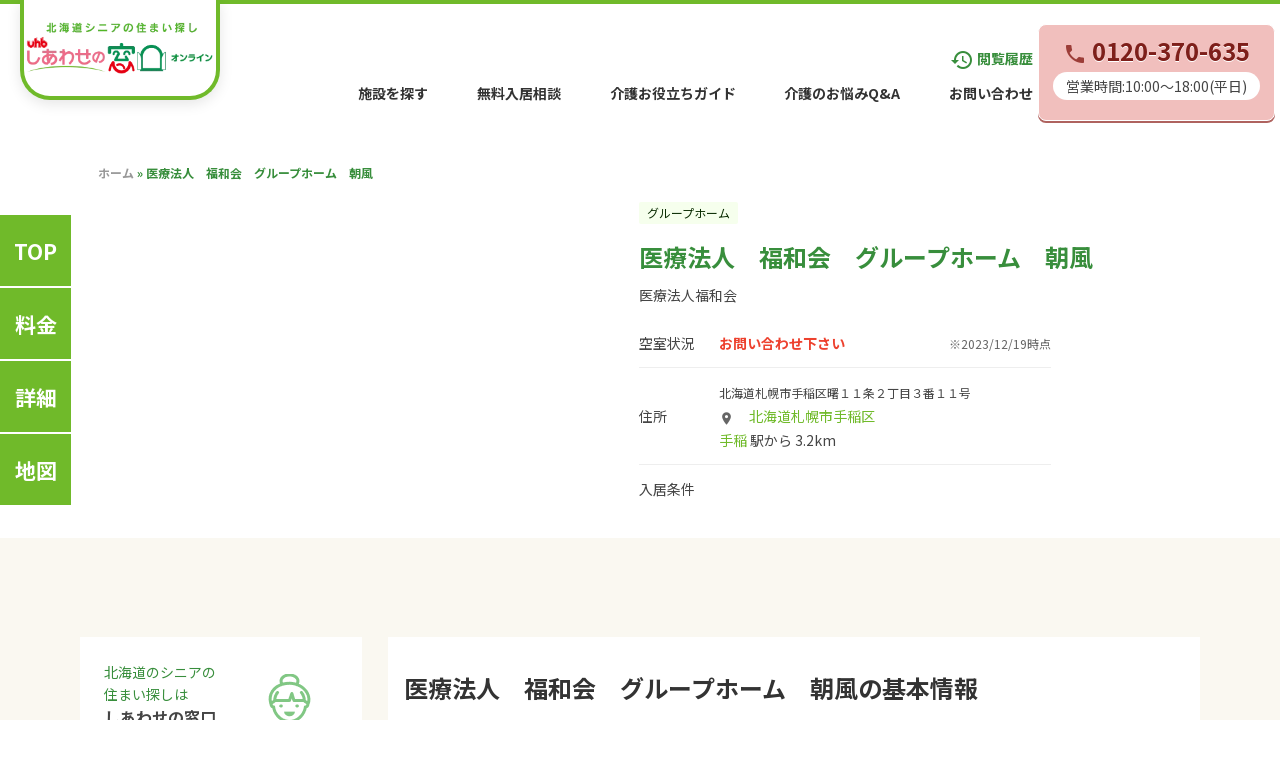

--- FILE ---
content_type: text/html; charset=UTF-8
request_url: https://shiawase-online.com/facilities/2799/
body_size: 13221
content:

<!DOCTYPE html>
<html lang="ja">
<head>
	<meta charset="UTF-8" />
	<meta http-equiv="X-UA-Compatible" content="IE=edge">
	<meta name="format-detection" content="telephone=no">
	<meta name="viewport" content="width=device-width">
	<link href="https://fonts.googleapis.com/css?family=Material+Icons|Material+Icons+Outlined|Material+Icons+Round" rel="stylesheet">
	<link rel="preconnect" href="https://fonts.googleapis.com">
	<link rel="preconnect" href="https://fonts.gstatic.com" crossorigin="">
	<link href="https://fonts.googleapis.com/css2?family=Noto+Sans+JP:wght@400;700&amp;display=swap" rel="stylesheet">
	<link href="https://fonts.googleapis.com/css2?family=Zen+Maru+Gothic:wght@400;500;700&amp;display=swap" rel="stylesheet">
	<link rel="apple-touch-icon" sizes="120x120" href="https://cdn.shiawase-online.com/_assets/images/favicon/apple-touch-icon.png">
	<link rel="icon" type="image/png" sizes="32x32" href="https://cdn.shiawase-online.com/_assets/images/favicon/favicon-32x32.png">
	<link rel="icon" type="image/png" sizes="16x16" href="https://cdn.shiawase-online.com/_assets/images/favicon/favicon-16x16.png">
	<link rel="manifest" href="https://shiawase-online.com/wp-content/themes/shiawase-online/images/favicon/site.webmanifest">
	<link rel="mask-icon" href="https://cdn.shiawase-online.com/_assets/images/favicon/safari-pinned-tab.svg" color="#5bbad5">
	<meta name="msapplication-TileColor" content="#da532c">
	<meta name="theme-color" content="#ffffff">

	<!-- Google Tag Manager -->
	<script>
		(function (w, d, s, l, i) {
			w[l] = w[l] || [];
			w[l].push({
				'gtm.start': new Date().getTime(),
				event: 'gtm.js'
			});
			var f = d.getElementsByTagName(s)[0],
				j = d.createElement(s),
				dl = l != 'dataLayer' ? '&l=' + l : '';
			j.async = true;
			j.src =
				'https://www.googletagmanager.com/gtm.js?id=' + i + dl;
			f.parentNode.insertBefore(j, f);
		})(window, document, 'script', 'dataLayer', 'GTM-PQ6KNPX');
	</script>
	<!-- End Google Tag Manager -->

	<meta name='robots' content='index, follow, max-image-preview:large, max-snippet:-1, max-video-preview:-1' />

	<!-- This site is optimized with the Yoast SEO plugin v19.6.1 - https://yoast.com/wordpress/plugins/seo/ -->
	<title>医療法人　福和会　グループホーム　朝風 ｜【北海道No.1】しあわせの窓口オンライン</title>
	<meta name="description" content="医療法人　福和会　グループホーム　朝風 の施設情報です。しあわせの窓口オンライン経由で施設入居が決まった方は、入居お祝い金がもらえます。 医療法人　福和会　グループホーム　朝風 の資料請求・見学をご希望の方は、しあわせの窓口オンラインへお問い合わせください。" />
	<link rel="canonical" href="https://shiawase-online.com/facilities/2799/" />
	<meta property="og:locale" content="ja_JP" />
	<meta property="og:type" content="article" />
	<meta property="og:title" content="医療法人　福和会　グループホーム　朝風 ｜【北海道No.1】しあわせの窓口オンライン" />
	<meta property="og:description" content="医療法人　福和会　グループホーム　朝風 の施設情報です。しあわせの窓口オンライン経由で施設入居が決まった方は、入居お祝い金がもらえます。 医療法人　福和会　グループホーム　朝風 の資料請求・見学をご希望の方は、しあわせの窓口オンラインへお問い合わせください。" />
	<meta property="og:url" content="https://shiawase-online.com/facilities/2799/" />
	<meta property="og:site_name" content="しあわせの窓口オンライン" />
	<meta property="article:modified_time" content="2023-12-19T05:48:37+00:00" />
	<meta name="twitter:card" content="summary_large_image" />
	<script type="application/ld+json" class="yoast-schema-graph">{"@context":"https://schema.org","@graph":[{"@type":"WebPage","@id":"https://shiawase-online.com/facilities/2799/","url":"https://shiawase-online.com/facilities/2799/","name":"医療法人　福和会　グループホーム　朝風 ｜【北海道No.1】しあわせの窓口オンライン","isPartOf":{"@id":"https://shiawase-online.com/#website"},"datePublished":"2022-05-10T01:00:00+00:00","dateModified":"2023-12-19T05:48:37+00:00","description":"医療法人　福和会　グループホーム　朝風 の施設情報です。しあわせの窓口オンライン経由で施設入居が決まった方は、入居お祝い金がもらえます。 医療法人　福和会　グループホーム　朝風 の資料請求・見学をご希望の方は、しあわせの窓口オンラインへお問い合わせください。","breadcrumb":{"@id":"https://shiawase-online.com/facilities/2799/#breadcrumb"},"inLanguage":"ja","potentialAction":[{"@type":"ReadAction","target":["https://shiawase-online.com/facilities/2799/"]}]},{"@type":"BreadcrumbList","@id":"https://shiawase-online.com/facilities/2799/#breadcrumb","itemListElement":[{"@type":"ListItem","position":1,"name":"ホーム","item":"https://shiawase-online.com/"},{"@type":"ListItem","position":2,"name":"医療法人　福和会　グループホーム　朝風"}]},{"@type":"WebSite","@id":"https://shiawase-online.com/#website","url":"https://shiawase-online.com/","name":"しあわせの窓口オンライン","description":"北海道におけるシニアの住まい探しをフルサポート！","potentialAction":[{"@type":"SearchAction","target":{"@type":"EntryPoint","urlTemplate":"https://shiawase-online.com/?s={search_term_string}"},"query-input":"required name=search_term_string"}],"inLanguage":"ja"}]}</script>
	<!-- / Yoast SEO plugin. -->


<link rel='dns-prefetch' href='//shiawase-online.com' />
<link rel='dns-prefetch' href='//s.w.org' />
<script type="text/javascript">
window._wpemojiSettings = {"baseUrl":"https:\/\/s.w.org\/images\/core\/emoji\/14.0.0\/72x72\/","ext":".png","svgUrl":"https:\/\/s.w.org\/images\/core\/emoji\/14.0.0\/svg\/","svgExt":".svg","source":{"concatemoji":"https:\/\/shiawase-online.com\/wp-includes\/js\/wp-emoji-release.min.js"}};
/*! This file is auto-generated */
!function(e,a,t){var n,r,o,i=a.createElement("canvas"),p=i.getContext&&i.getContext("2d");function s(e,t){var a=String.fromCharCode,e=(p.clearRect(0,0,i.width,i.height),p.fillText(a.apply(this,e),0,0),i.toDataURL());return p.clearRect(0,0,i.width,i.height),p.fillText(a.apply(this,t),0,0),e===i.toDataURL()}function c(e){var t=a.createElement("script");t.src=e,t.defer=t.type="text/javascript",a.getElementsByTagName("head")[0].appendChild(t)}for(o=Array("flag","emoji"),t.supports={everything:!0,everythingExceptFlag:!0},r=0;r<o.length;r++)t.supports[o[r]]=function(e){if(!p||!p.fillText)return!1;switch(p.textBaseline="top",p.font="600 32px Arial",e){case"flag":return s([127987,65039,8205,9895,65039],[127987,65039,8203,9895,65039])?!1:!s([55356,56826,55356,56819],[55356,56826,8203,55356,56819])&&!s([55356,57332,56128,56423,56128,56418,56128,56421,56128,56430,56128,56423,56128,56447],[55356,57332,8203,56128,56423,8203,56128,56418,8203,56128,56421,8203,56128,56430,8203,56128,56423,8203,56128,56447]);case"emoji":return!s([129777,127995,8205,129778,127999],[129777,127995,8203,129778,127999])}return!1}(o[r]),t.supports.everything=t.supports.everything&&t.supports[o[r]],"flag"!==o[r]&&(t.supports.everythingExceptFlag=t.supports.everythingExceptFlag&&t.supports[o[r]]);t.supports.everythingExceptFlag=t.supports.everythingExceptFlag&&!t.supports.flag,t.DOMReady=!1,t.readyCallback=function(){t.DOMReady=!0},t.supports.everything||(n=function(){t.readyCallback()},a.addEventListener?(a.addEventListener("DOMContentLoaded",n,!1),e.addEventListener("load",n,!1)):(e.attachEvent("onload",n),a.attachEvent("onreadystatechange",function(){"complete"===a.readyState&&t.readyCallback()})),(e=t.source||{}).concatemoji?c(e.concatemoji):e.wpemoji&&e.twemoji&&(c(e.twemoji),c(e.wpemoji)))}(window,document,window._wpemojiSettings);
</script>
<style type="text/css">
img.wp-smiley,
img.emoji {
	display: inline !important;
	border: none !important;
	box-shadow: none !important;
	height: 1em !important;
	width: 1em !important;
	margin: 0 0.07em !important;
	vertical-align: -0.1em !important;
	background: none !important;
	padding: 0 !important;
}
</style>
	<link rel='stylesheet' id='wp-block-library-css'  href='https://shiawase-online.com/wp-includes/css/dist/block-library/style.min.css' type='text/css' media='all' />
<style id='wp-block-library-inline-css' type='text/css'>
/* VK Color Palettes */
</style>
<style id='global-styles-inline-css' type='text/css'>
body{--wp--preset--color--black: #000000;--wp--preset--color--cyan-bluish-gray: #abb8c3;--wp--preset--color--white: #ffffff;--wp--preset--color--pale-pink: #f78da7;--wp--preset--color--vivid-red: #cf2e2e;--wp--preset--color--luminous-vivid-orange: #ff6900;--wp--preset--color--luminous-vivid-amber: #fcb900;--wp--preset--color--light-green-cyan: #7bdcb5;--wp--preset--color--vivid-green-cyan: #00d084;--wp--preset--color--pale-cyan-blue: #8ed1fc;--wp--preset--color--vivid-cyan-blue: #0693e3;--wp--preset--color--vivid-purple: #9b51e0;--wp--preset--gradient--vivid-cyan-blue-to-vivid-purple: linear-gradient(135deg,rgba(6,147,227,1) 0%,rgb(155,81,224) 100%);--wp--preset--gradient--light-green-cyan-to-vivid-green-cyan: linear-gradient(135deg,rgb(122,220,180) 0%,rgb(0,208,130) 100%);--wp--preset--gradient--luminous-vivid-amber-to-luminous-vivid-orange: linear-gradient(135deg,rgba(252,185,0,1) 0%,rgba(255,105,0,1) 100%);--wp--preset--gradient--luminous-vivid-orange-to-vivid-red: linear-gradient(135deg,rgba(255,105,0,1) 0%,rgb(207,46,46) 100%);--wp--preset--gradient--very-light-gray-to-cyan-bluish-gray: linear-gradient(135deg,rgb(238,238,238) 0%,rgb(169,184,195) 100%);--wp--preset--gradient--cool-to-warm-spectrum: linear-gradient(135deg,rgb(74,234,220) 0%,rgb(151,120,209) 20%,rgb(207,42,186) 40%,rgb(238,44,130) 60%,rgb(251,105,98) 80%,rgb(254,248,76) 100%);--wp--preset--gradient--blush-light-purple: linear-gradient(135deg,rgb(255,206,236) 0%,rgb(152,150,240) 100%);--wp--preset--gradient--blush-bordeaux: linear-gradient(135deg,rgb(254,205,165) 0%,rgb(254,45,45) 50%,rgb(107,0,62) 100%);--wp--preset--gradient--luminous-dusk: linear-gradient(135deg,rgb(255,203,112) 0%,rgb(199,81,192) 50%,rgb(65,88,208) 100%);--wp--preset--gradient--pale-ocean: linear-gradient(135deg,rgb(255,245,203) 0%,rgb(182,227,212) 50%,rgb(51,167,181) 100%);--wp--preset--gradient--electric-grass: linear-gradient(135deg,rgb(202,248,128) 0%,rgb(113,206,126) 100%);--wp--preset--gradient--midnight: linear-gradient(135deg,rgb(2,3,129) 0%,rgb(40,116,252) 100%);--wp--preset--duotone--dark-grayscale: url('#wp-duotone-dark-grayscale');--wp--preset--duotone--grayscale: url('#wp-duotone-grayscale');--wp--preset--duotone--purple-yellow: url('#wp-duotone-purple-yellow');--wp--preset--duotone--blue-red: url('#wp-duotone-blue-red');--wp--preset--duotone--midnight: url('#wp-duotone-midnight');--wp--preset--duotone--magenta-yellow: url('#wp-duotone-magenta-yellow');--wp--preset--duotone--purple-green: url('#wp-duotone-purple-green');--wp--preset--duotone--blue-orange: url('#wp-duotone-blue-orange');--wp--preset--font-size--small: 13px;--wp--preset--font-size--medium: 20px;--wp--preset--font-size--large: 36px;--wp--preset--font-size--x-large: 42px;}.has-black-color{color: var(--wp--preset--color--black) !important;}.has-cyan-bluish-gray-color{color: var(--wp--preset--color--cyan-bluish-gray) !important;}.has-white-color{color: var(--wp--preset--color--white) !important;}.has-pale-pink-color{color: var(--wp--preset--color--pale-pink) !important;}.has-vivid-red-color{color: var(--wp--preset--color--vivid-red) !important;}.has-luminous-vivid-orange-color{color: var(--wp--preset--color--luminous-vivid-orange) !important;}.has-luminous-vivid-amber-color{color: var(--wp--preset--color--luminous-vivid-amber) !important;}.has-light-green-cyan-color{color: var(--wp--preset--color--light-green-cyan) !important;}.has-vivid-green-cyan-color{color: var(--wp--preset--color--vivid-green-cyan) !important;}.has-pale-cyan-blue-color{color: var(--wp--preset--color--pale-cyan-blue) !important;}.has-vivid-cyan-blue-color{color: var(--wp--preset--color--vivid-cyan-blue) !important;}.has-vivid-purple-color{color: var(--wp--preset--color--vivid-purple) !important;}.has-black-background-color{background-color: var(--wp--preset--color--black) !important;}.has-cyan-bluish-gray-background-color{background-color: var(--wp--preset--color--cyan-bluish-gray) !important;}.has-white-background-color{background-color: var(--wp--preset--color--white) !important;}.has-pale-pink-background-color{background-color: var(--wp--preset--color--pale-pink) !important;}.has-vivid-red-background-color{background-color: var(--wp--preset--color--vivid-red) !important;}.has-luminous-vivid-orange-background-color{background-color: var(--wp--preset--color--luminous-vivid-orange) !important;}.has-luminous-vivid-amber-background-color{background-color: var(--wp--preset--color--luminous-vivid-amber) !important;}.has-light-green-cyan-background-color{background-color: var(--wp--preset--color--light-green-cyan) !important;}.has-vivid-green-cyan-background-color{background-color: var(--wp--preset--color--vivid-green-cyan) !important;}.has-pale-cyan-blue-background-color{background-color: var(--wp--preset--color--pale-cyan-blue) !important;}.has-vivid-cyan-blue-background-color{background-color: var(--wp--preset--color--vivid-cyan-blue) !important;}.has-vivid-purple-background-color{background-color: var(--wp--preset--color--vivid-purple) !important;}.has-black-border-color{border-color: var(--wp--preset--color--black) !important;}.has-cyan-bluish-gray-border-color{border-color: var(--wp--preset--color--cyan-bluish-gray) !important;}.has-white-border-color{border-color: var(--wp--preset--color--white) !important;}.has-pale-pink-border-color{border-color: var(--wp--preset--color--pale-pink) !important;}.has-vivid-red-border-color{border-color: var(--wp--preset--color--vivid-red) !important;}.has-luminous-vivid-orange-border-color{border-color: var(--wp--preset--color--luminous-vivid-orange) !important;}.has-luminous-vivid-amber-border-color{border-color: var(--wp--preset--color--luminous-vivid-amber) !important;}.has-light-green-cyan-border-color{border-color: var(--wp--preset--color--light-green-cyan) !important;}.has-vivid-green-cyan-border-color{border-color: var(--wp--preset--color--vivid-green-cyan) !important;}.has-pale-cyan-blue-border-color{border-color: var(--wp--preset--color--pale-cyan-blue) !important;}.has-vivid-cyan-blue-border-color{border-color: var(--wp--preset--color--vivid-cyan-blue) !important;}.has-vivid-purple-border-color{border-color: var(--wp--preset--color--vivid-purple) !important;}.has-vivid-cyan-blue-to-vivid-purple-gradient-background{background: var(--wp--preset--gradient--vivid-cyan-blue-to-vivid-purple) !important;}.has-light-green-cyan-to-vivid-green-cyan-gradient-background{background: var(--wp--preset--gradient--light-green-cyan-to-vivid-green-cyan) !important;}.has-luminous-vivid-amber-to-luminous-vivid-orange-gradient-background{background: var(--wp--preset--gradient--luminous-vivid-amber-to-luminous-vivid-orange) !important;}.has-luminous-vivid-orange-to-vivid-red-gradient-background{background: var(--wp--preset--gradient--luminous-vivid-orange-to-vivid-red) !important;}.has-very-light-gray-to-cyan-bluish-gray-gradient-background{background: var(--wp--preset--gradient--very-light-gray-to-cyan-bluish-gray) !important;}.has-cool-to-warm-spectrum-gradient-background{background: var(--wp--preset--gradient--cool-to-warm-spectrum) !important;}.has-blush-light-purple-gradient-background{background: var(--wp--preset--gradient--blush-light-purple) !important;}.has-blush-bordeaux-gradient-background{background: var(--wp--preset--gradient--blush-bordeaux) !important;}.has-luminous-dusk-gradient-background{background: var(--wp--preset--gradient--luminous-dusk) !important;}.has-pale-ocean-gradient-background{background: var(--wp--preset--gradient--pale-ocean) !important;}.has-electric-grass-gradient-background{background: var(--wp--preset--gradient--electric-grass) !important;}.has-midnight-gradient-background{background: var(--wp--preset--gradient--midnight) !important;}.has-small-font-size{font-size: var(--wp--preset--font-size--small) !important;}.has-medium-font-size{font-size: var(--wp--preset--font-size--medium) !important;}.has-large-font-size{font-size: var(--wp--preset--font-size--large) !important;}.has-x-large-font-size{font-size: var(--wp--preset--font-size--x-large) !important;}
</style>
<link rel='stylesheet' id='vk-components-style-css'  href='https://shiawase-online.com/wp-content/plugins/vk-blocks/build/vk-components.css?ver=1687689565' type='text/css' media='all' />
<link rel='stylesheet' id='vkblocks-bootstrap-css'  href='https://shiawase-online.com/wp-content/plugins/vk-blocks/build/bootstrap_vk_using.css?ver=4.3.1' type='text/css' media='all' />
<link rel='stylesheet' id='wp-user-profile-avatar-frontend-css'  href='https://shiawase-online.com/wp-content/plugins/wp-user-profile-avatar/assets/css/frontend.min.css' type='text/css' media='all' />
<link rel='stylesheet' id='slick-css'  href='https://shiawase-online.com/wp-content/themes/shiawase-online/slick.css?ver=1.1' type='text/css' media='all' />
<link rel='stylesheet' id='lightbox-css'  href='https://shiawase-online.com/wp-content/themes/shiawase-online/lightbox.min.css?ver=1.1' type='text/css' media='all' />
<link rel='stylesheet' id='style-css'  href='https://shiawase-online.com/wp-content/themes/shiawase-online/style.css?ver=202304032230' type='text/css' media='all' />
<link rel='stylesheet' id='vk-blocks-build-css-css'  href='https://shiawase-online.com/wp-content/plugins/vk-blocks/build/block-build.css?ver=1.41.2.3' type='text/css' media='all' />
<style id='vk-blocks-build-css-inline-css' type='text/css'>
:root {--vk_flow-arrow: url(https://shiawase-online.com/wp-content/plugins/vk-blocks/inc/vk-blocks/images/arrow_bottom.svg);--vk_image-mask-wave01: url(https://shiawase-online.com/wp-content/plugins/vk-blocks/inc/vk-blocks/images/wave01.svg);--vk_image-mask-wave02: url(https://shiawase-online.com/wp-content/plugins/vk-blocks/inc/vk-blocks/images/wave02.svg);--vk_image-mask-wave03: url(https://shiawase-online.com/wp-content/plugins/vk-blocks/inc/vk-blocks/images/wave03.svg);--vk_image-mask-wave04: url(https://shiawase-online.com/wp-content/plugins/vk-blocks/inc/vk-blocks/images/wave04.svg);}
:root { --vk-size-text: 16px;--vk-color-primary:#337ab7; }

	:root {

		--vk-balloon-border-width:1px;

		--vk-balloon-speech-offset:-12px;
	}
	
</style>
<link rel='stylesheet' id='vk-font-awesome-css'  href='https://shiawase-online.com/wp-content/plugins/vk-blocks/vendor/vektor-inc/font-awesome-versions/src/versions/6/css/all.min.css?ver=6.1.0' type='text/css' media='all' />
<script type='text/javascript' src='https://shiawase-online.com/wp-includes/js/jquery/jquery.min.js?ver=3.6.0' id='jquery-core-js'></script>
<script type='text/javascript' src='https://shiawase-online.com/wp-includes/js/jquery/jquery-migrate.min.js?ver=3.3.2' id='jquery-migrate-js'></script>
<script type='text/javascript' src='https://shiawase-online.com/wp-content/themes/shiawase-online/js/chart.js?ver=1.1' id='chart-js'></script>
<link rel='shortlink' href='https://shiawase-online.com/?p=2799' />
<link rel="alternate" type="application/json+oembed" href="https://shiawase-online.com/wp-json/oembed/1.0/embed?url=https%3A%2F%2Fshiawase-online.com%2Ffacilities%2F2799" />
<link rel="alternate" type="text/xml+oembed" href="https://shiawase-online.com/wp-json/oembed/1.0/embed?url=https%3A%2F%2Fshiawase-online.com%2Ffacilities%2F2799&#038;format=xml" />
</head>

<body class="facility-template-default single single-facility postid-2799 fa_v6_css vk-blocks">
	<!-- Google Tag Manager (noscript) -->
	<noscript><iframe src="https://www.googletagmanager.com/ns.html?id=GTM-PQ6KNPX" height="0" width="0" style="display:none;visibility:hidden"></iframe></noscript>
	<!-- End Google Tag Manager (noscript) -->

	<input type="hidden" value="https://admin.shiawase-online.com" class="js-apiUrl">
	<svg xmlns="http://www.w3.org/2000/svg" viewBox="0 0 0 0" width="0" height="0" focusable="false" role="none" style="visibility: hidden; position: absolute; left: -9999px; overflow: hidden;" ><defs><filter id="wp-duotone-dark-grayscale"><feColorMatrix color-interpolation-filters="sRGB" type="matrix" values=" .299 .587 .114 0 0 .299 .587 .114 0 0 .299 .587 .114 0 0 .299 .587 .114 0 0 " /><feComponentTransfer color-interpolation-filters="sRGB" ><feFuncR type="table" tableValues="0 0.49803921568627" /><feFuncG type="table" tableValues="0 0.49803921568627" /><feFuncB type="table" tableValues="0 0.49803921568627" /><feFuncA type="table" tableValues="1 1" /></feComponentTransfer><feComposite in2="SourceGraphic" operator="in" /></filter></defs></svg><svg xmlns="http://www.w3.org/2000/svg" viewBox="0 0 0 0" width="0" height="0" focusable="false" role="none" style="visibility: hidden; position: absolute; left: -9999px; overflow: hidden;" ><defs><filter id="wp-duotone-grayscale"><feColorMatrix color-interpolation-filters="sRGB" type="matrix" values=" .299 .587 .114 0 0 .299 .587 .114 0 0 .299 .587 .114 0 0 .299 .587 .114 0 0 " /><feComponentTransfer color-interpolation-filters="sRGB" ><feFuncR type="table" tableValues="0 1" /><feFuncG type="table" tableValues="0 1" /><feFuncB type="table" tableValues="0 1" /><feFuncA type="table" tableValues="1 1" /></feComponentTransfer><feComposite in2="SourceGraphic" operator="in" /></filter></defs></svg><svg xmlns="http://www.w3.org/2000/svg" viewBox="0 0 0 0" width="0" height="0" focusable="false" role="none" style="visibility: hidden; position: absolute; left: -9999px; overflow: hidden;" ><defs><filter id="wp-duotone-purple-yellow"><feColorMatrix color-interpolation-filters="sRGB" type="matrix" values=" .299 .587 .114 0 0 .299 .587 .114 0 0 .299 .587 .114 0 0 .299 .587 .114 0 0 " /><feComponentTransfer color-interpolation-filters="sRGB" ><feFuncR type="table" tableValues="0.54901960784314 0.98823529411765" /><feFuncG type="table" tableValues="0 1" /><feFuncB type="table" tableValues="0.71764705882353 0.25490196078431" /><feFuncA type="table" tableValues="1 1" /></feComponentTransfer><feComposite in2="SourceGraphic" operator="in" /></filter></defs></svg><svg xmlns="http://www.w3.org/2000/svg" viewBox="0 0 0 0" width="0" height="0" focusable="false" role="none" style="visibility: hidden; position: absolute; left: -9999px; overflow: hidden;" ><defs><filter id="wp-duotone-blue-red"><feColorMatrix color-interpolation-filters="sRGB" type="matrix" values=" .299 .587 .114 0 0 .299 .587 .114 0 0 .299 .587 .114 0 0 .299 .587 .114 0 0 " /><feComponentTransfer color-interpolation-filters="sRGB" ><feFuncR type="table" tableValues="0 1" /><feFuncG type="table" tableValues="0 0.27843137254902" /><feFuncB type="table" tableValues="0.5921568627451 0.27843137254902" /><feFuncA type="table" tableValues="1 1" /></feComponentTransfer><feComposite in2="SourceGraphic" operator="in" /></filter></defs></svg><svg xmlns="http://www.w3.org/2000/svg" viewBox="0 0 0 0" width="0" height="0" focusable="false" role="none" style="visibility: hidden; position: absolute; left: -9999px; overflow: hidden;" ><defs><filter id="wp-duotone-midnight"><feColorMatrix color-interpolation-filters="sRGB" type="matrix" values=" .299 .587 .114 0 0 .299 .587 .114 0 0 .299 .587 .114 0 0 .299 .587 .114 0 0 " /><feComponentTransfer color-interpolation-filters="sRGB" ><feFuncR type="table" tableValues="0 0" /><feFuncG type="table" tableValues="0 0.64705882352941" /><feFuncB type="table" tableValues="0 1" /><feFuncA type="table" tableValues="1 1" /></feComponentTransfer><feComposite in2="SourceGraphic" operator="in" /></filter></defs></svg><svg xmlns="http://www.w3.org/2000/svg" viewBox="0 0 0 0" width="0" height="0" focusable="false" role="none" style="visibility: hidden; position: absolute; left: -9999px; overflow: hidden;" ><defs><filter id="wp-duotone-magenta-yellow"><feColorMatrix color-interpolation-filters="sRGB" type="matrix" values=" .299 .587 .114 0 0 .299 .587 .114 0 0 .299 .587 .114 0 0 .299 .587 .114 0 0 " /><feComponentTransfer color-interpolation-filters="sRGB" ><feFuncR type="table" tableValues="0.78039215686275 1" /><feFuncG type="table" tableValues="0 0.94901960784314" /><feFuncB type="table" tableValues="0.35294117647059 0.47058823529412" /><feFuncA type="table" tableValues="1 1" /></feComponentTransfer><feComposite in2="SourceGraphic" operator="in" /></filter></defs></svg><svg xmlns="http://www.w3.org/2000/svg" viewBox="0 0 0 0" width="0" height="0" focusable="false" role="none" style="visibility: hidden; position: absolute; left: -9999px; overflow: hidden;" ><defs><filter id="wp-duotone-purple-green"><feColorMatrix color-interpolation-filters="sRGB" type="matrix" values=" .299 .587 .114 0 0 .299 .587 .114 0 0 .299 .587 .114 0 0 .299 .587 .114 0 0 " /><feComponentTransfer color-interpolation-filters="sRGB" ><feFuncR type="table" tableValues="0.65098039215686 0.40392156862745" /><feFuncG type="table" tableValues="0 1" /><feFuncB type="table" tableValues="0.44705882352941 0.4" /><feFuncA type="table" tableValues="1 1" /></feComponentTransfer><feComposite in2="SourceGraphic" operator="in" /></filter></defs></svg><svg xmlns="http://www.w3.org/2000/svg" viewBox="0 0 0 0" width="0" height="0" focusable="false" role="none" style="visibility: hidden; position: absolute; left: -9999px; overflow: hidden;" ><defs><filter id="wp-duotone-blue-orange"><feColorMatrix color-interpolation-filters="sRGB" type="matrix" values=" .299 .587 .114 0 0 .299 .587 .114 0 0 .299 .587 .114 0 0 .299 .587 .114 0 0 " /><feComponentTransfer color-interpolation-filters="sRGB" ><feFuncR type="table" tableValues="0.098039215686275 1" /><feFuncG type="table" tableValues="0 0.66274509803922" /><feFuncB type="table" tableValues="0.84705882352941 0.41960784313725" /><feFuncA type="table" tableValues="1 1" /></feComponentTransfer><feComposite in2="SourceGraphic" operator="in" /></filter></defs></svg>	<header class="ly_mainHeader"><a class="bl_headerBack js-pageBack" href="#"><span class="material-icons-outlined">arrow_back</span>戻る</a>
		<h1 class="bl_headerLogo">
			<a href="https://shiawase-online.com">
				<img src="https://cdn.shiawase-online.com/_assets/images/logo.png" alt="しあわせの窓口オンライン" width="141" height="40" loading="lazy">
			</a>
		</h1>
		<button class="bl_menuSwitch js-menuBtn" type="button">
			<div class="bl_menuSwitch_border"><span></span></div>
			<div class="bl_menuSwitch_txtMenu">メニュー</div>
			<div class="bl_menuSwitch_txtClose">閉じる</div>
		</button>
		<div class="bl_mainHeaderRight">
			<ul class="bl_headerList">
				<li class="bl_headerList_historyLink">
					<a href="https://shiawase-online.com/history/">
						<span class="material-icons-outlined">
							history
						</span>
						閲覧履歴
					</a>
				</li>
				<li><a href="https://shiawase-online.com/facilities/">施設を探す</a></li>
				<li><a href="https://shiawase-online.com/feature/#flow">無料入居相談</a></li>
				<li><a href="https://shiawase-online.com/guides/">介護お役立ちガイド</a></li>
				<li><a href="https://shiawase-online.com/questions/">介護のお悩みQ&amp;A</a></li>
				<li><a href="https://shiawase-online.com/contact/">お問い合わせ</a></li>
			</ul>
			<div class="bl_telBox">
				<div class="bl_telBox_link"><span class="material-icons">phone</span><a href="tel:0120-370-635">0120-370-635</a></div>
				<div class="bl_telBox_txt">営業時間:10:00〜18:00(平日)</div>
			</div>
		</div>
	</header>
	<div class="bl_spMenu">
		<ul class="bl_spMenu_list">
			<li class="js-menuParent">
				<a href="https://shiawase-online.com" class="bl_spMenu_list_item is-current">しあわせの窓口オンラインTOP</a>
			</li>
			<li class="js-menuParent">
				<a href="https://shiawase-online.com/facilities/" class="bl_spMenu_list_item">施設をさがす</a>
			</li>
			<li class="js-menuParent">
				<a href="https://shiawase-online.com/feature/#flow" class="bl_spMenu_list_item">無料で入居相談</a>
			</li>
			<li class="js-menuParent">
				<a href="https://shiawase-online.com/guides/" class="bl_spMenu_list_item">介護お役立ちガイド</a>
			</li>
			<li class="js-menuParent">
				<a href="https://shiawase-online.com/questions/" class="bl_spMenu_list_item">介護のお悩みQ&amp;A</a>
			</li>
			<li class="js-menuParent">
				<a href="https://shiawase-online.com/contact/" class="bl_spMenu_list_item">お問い合わせ</a>
			</li>

			<li class="js-menuParent">
				<a href="https://shiawase-online.com/history/" class="bl_spMenu_list_item bl_spMenu_list_item__history">
					<span class="material-icons-outlined">history</span>
					閲覧履歴
				</a>
			</li>

					</ul>

		<div class="bl_itemMargin">
			<a href="tel:0120-370-635" v class="bl_telBox bl_telBox__pink">
				<div class="bl_telBox_link"><span><span class="material-icons">phone</span>0120-370-635</span>
				</div>
				<div class="bl_telBox_txt">営業時間:10:00〜18:00(平日)</div>
			</a>
		</div>
		<div><a class="el_btn el_btn__green el_btn__banner el_btn__banner__add" href="https://shiawase-online.com/contact/">Webでお問い合わせ</a></div>
<!--
		<a href="https://shiawase-online.com/download/" class="bl_bannerbox h-mt30">
			<div class="bl_bannerbox_txt01">【これから介護をはじめる方向け】</div>
			<div class="bl_bannerbox_bottom">
				<img class="bl_bannerbox_bottom_imgSingle" src="https://cdn.shiawase-online.com/_assets/images/banner/booklet_single.png" alt="" width="69.5" loading="lazy">
				<div class="bl_bannerbox_txt02">介護スタートガイド<br>無料配布中！</div>
			</div>
		</a>
-->



	</div>

		<div class="bl_breadcrumb">
		<p id="breadcrumbs"><span><span><a href="https://shiawase-online.com/">ホーム</a> » <span class="breadcrumb_last" aria-current="page">医療法人　福和会　グループホーム　朝風</span></span></span></p>	</div>
	
<main>
	<div class="bl_contentItemWrapper">
		<div class="bl_pageInner">

			<ul class="bl_sideLink js-sideLink">
				<li><a href="https://shiawase-online.com/" class="js-scroll">TOP</a></li>
				<li><a href="#price" class="js-scroll">料金</a></li>

								<li><a href="#detail" class="js-scroll">詳細</a></li>

								<li><a href="#map" class="js-scroll">地図</a></li>
							</ul>

			<div class="bl_detailTop">
				<div class="bl_detailTop_img">
					<div class="bl_imgChange">

											</div>
				</div>
				<div class="bl_detailTop_meta">
					<div class="bl_labelWrapper">

						<div class="el_label el_label__green">グループホーム</div>
											</div>
					<h1 class="bl_detailHeading">医療法人　福和会　グループホーム　朝風</h1>

										<div class="bl_subTtl">
						<a href="https://shiawase-online.com/facilities-company/1657">
							医療法人福和会						</a>

					</div>
										<table class="bl_detailTable">
						<tr>
							<th>空室状況</th>
							<td>
								<div class="bl_separate">
																		<span class="h_fontBold h-secondaryColor bl_separate_transform h-mt0">
										お問い合わせ下さい
									</span>
																		<time datetime="2023-12-19">※2023/12/19時点</time>
								</div>
							</td>
						</tr>

						
						
						
												<tr>
							<th>住所</th>
							<td>
								<span class="bl_address">
									北海道札幌市手稲区曙１１条２丁目３番１１号								</span>
								<div class="bl_addressItem">
									<span class="material-icons">place</span>
									<a target="_blank" href="https://maps.google.co.jp/maps?q=北海道札幌市手稲区曙１１条２丁目３番１１号">
										北海道札幌市手稲区
									</a>
								</div>
																<div class="bl_addressItem"><b class="h_primaryColor">手稲</b> 駅から 3.2km</div>							</td>
						</tr>
												<tr>
							<th>入居条件</th>
							<td>
								<div class="bl_labelWrapper02">
  </div>
<div class="bl_labelWrapper02">

  </div>
							</td>
						</tr>
					</table>
				</div>
			</div>
			<div class="bl_itemMargin h-hide-pc">
				<a href="tel:0120-370-635" class="bl_telBox bl_telBox__pink">
					<div class="bl_telBox_link"><span><span class="material-icons">phone</span>0120-370-635</span></div>
					<div class="bl_telBox_txt">営業時間:10:00〜18:00(平日)</div>
				</a>
			</div>
			<div class="bl_itemMargin h-hide-pc">
				<a class="el_btn el_btn__green el_btn__arrow" href="https://shiawase-online.com/contact/?fid[]=2799">
					<span class="material-icons-outlined">email</span>お問い合わせ
				</a>
			</div>

			
					</div>
	</div>
	<div class="bl_detailBottom">
		<div class="bl_contentItemWrapper">
			<div class="bl_column2">
				<div class="bl_column2_side">
					<div class="bl_column2_sideInner">

						<div class="bl_sideBox">
	<div class="bl_sideBox_inner02">
		<div class="bl_sideContact">
			<p><span class="h_primaryDarkColor">北海道のシニアの<br>住まい探しは</span><span class="bl_sideContact_bold">しあわせの窓口</span><span>入居相談員が無料で<br>フルサポート！</span></p>
		</div>
		<div class="bl_itemMargin">
			<a href="tel:0120-370-635" class="bl_telBox bl_telBox__pink">
				<div class="bl_telBox_link"><span><span class="material-icons">phone</span>0120-370-635</span></div>
				<div class="bl_telBox_txt">営業時間:10:00〜18:00(平日)</div>
			</a>
		</div>
		<div><a class="el_btn el_btn__green el_btn__banner el_btn__banner__add" href="https://shiawase-online.com/contact/">Webでお問い合わせ</a></div>
	</div>
</div>

					</div>
				</div>
				<div class="bl_column2_main">
					<section class="bl_contentItem">
						<div class="bl_contentItemInner js-blankCheckItemBasic">
							<h2 class="el_lv2Heading">医療法人　福和会　グループホーム　朝風の基本情報</h2>

							
							<section class="bl_contentSubItem js-blankCheck_parent">
								<h3 class="el_lv3Heading">入居条件</h3>
								<div class="bl_labelWrapper02 js-blankCheck">
																										</div>

															</section>


							<section class="bl_contentSubItem js-blankCheck_parent">
								<h3 class="el_lv3Heading">こだわり条件</h3>
								<ul class="bl_tagList js-blankCheck">
																	</ul>
							</section>
							<section class="bl_contentSubItem js-blankCheck_parent">
								<h3 class="el_lv3Heading">医療看護体制</h3>
								<div class="bl_systemUnit js-blankCheck">
																	</div>
															</section>

													<div class="bl_contentSubItemInnerMin">
							<div class="bl_itemMargin">
								<a href="tel:0120-370-635" class="bl_telBox bl_telBox__pink">
									<div class="bl_telBox_link"><span><span class="material-icons">phone</span>0120-370-635</span></div>
									<div class="bl_telBox_txt">営業時間:10:00〜18:00(平日)</div>
								</a>
							</div>
							<div><a class="el_btn el_btn__green el_btn__arrow" href="https://shiawase-online.com/contact/?fid[]=2799"><span class="material-icons-outlined">email</span>お問い合わせ</a></div>
						</div>
				</div>
				</section>

				<section id="price" class="bl_contentItem">
					<div class="bl_contentItemInner  js-blankCheckItemPrice">
						<section class="bl_contentSubItem">
							<h2 class="el_lv3Heading">医療法人　福和会　グループホーム　朝風の料金プラン</h2>

							
							
						</section>

						
						<div class="bl_contentSubItemInnerMin">
							<div class="bl_itemMargin">
								<a href="tel:0120-370-635" class="bl_telBox bl_telBox__pink">
									<div class="bl_telBox_link"><span><span class="material-icons">phone</span>0120-370-635</span></div>
									<div class="bl_telBox_txt">営業時間:10:00〜18:00(平日)</div>
								</a>
							</div>
							<div><a class="el_btn el_btn__green el_btn__arrow" href="https://shiawase-online.com/contact/?fid[]=2799"><span class="material-icons-outlined">email</span>お問い合わせ</a></div>
						</div>
					</div>
				</section>
								<section id="detail" class="bl_contentItem">
					<div class="bl_contentItemInner">
						<h2 class="el_lv2Heading">医療法人　福和会　グループホーム　朝風の基本情報</h2>
						<section class="bl_contentSubItem">
							<h3 class="el_lv3Heading">施設詳細</h3>
							<table class="bl_tabel02">

								<tr>
									<th>施設名称</th>
									<td>医療法人　福和会　グループホーム　朝風</td>
								</tr>
								
																<tr>
									<th>施設種別</th>
									<td>
										グループホーム									</td>
								</tr>
																
																<tr>
									<th>施設所在地</th>
									<td>
										北海道札幌市手稲区曙１１条２丁目３番１１号									</td>
								</tr>
								
								
								
																
								
								
																<tr>
									<th>運営事業者名</th>
									<td>
										<span class="h_primaryDarkColor">
											<a href="https://shiawase-online.com/facilities-company/1657">
												医療法人福和会											</a>
										</span>
									</td>
								</tr>
								
																<tr>
									<th>運営者所在地</th>
									<td>
																			</td>
								</tr>
															</table>
						</section>

						
						
						<section class="bl_contentSubItem">
							<h3 class="el_lv3Heading">介護サービス一覧</h3>
							
							
							
														<small class="el_small01">基本プラン → 特定施設入居者生活介護費で、実施するサービス</small><small class="el_small01">利用料付き →
								特定施設入居者生活介護費、各種一時金、月額の利用料等で、実施するサービス</small><small class="el_small01">別途利用料 →
								別途利用料を徴収した上で、実施するサービス</small>
							<div class="bl_contentSubItemInnerMin h-hide-pc">
								<div class="bl_itemMargin">
									<a href="tel:0120-370-635" class="bl_telBox bl_telBox__pink">
										<div class="bl_telBox_link"><span><span class="material-icons">phone</span>0120-370-635</span></div>
										<div class="bl_telBox_txt">営業時間:10:00〜18:00(平日)</div>
									</a>
								</div>
								<div><a class="el_btn el_btn__green el_btn__arrow" href="https://shiawase-online.com/contact/?fid[]=2799"><span class="material-icons-outlined">email</span>お問い合わせ</a></div>
							</div>
						</section>
						<section class="bl_contentSubItem js-blankCheck_parent">
							<h3 class="el_lv3Heading">入居者の情報</h3>
							<dl class="bl_borderList js-blankCheck">
																								
								
								
															</dl>
						</section>
						<section class="bl_contentSubItem">
							<h3 class="el_lv3Heading">職員体制</h3>
							<div class="bl_table2Clum">
								<div class="tableTtl">職員の人数</div>
								<div class="bl_tableWrapper">
									<table class="bl_tabel03">
										<tbody>
											<tr>
												<th>施設長</th>
												<th>生活相談員</th>
												<th>看護職員</th>
												<th>介護職員</th>
											</tr>
											<tr>
												<td>
													-												</td>
												<td>
													-												</td>
												<td>
													-												</td>
												<td>
													-												</td>
											</tr>
											<tr>
												<th>機能訓練指導員</th>
												<th>計画作成担当者</th>
												<th>事務員</th>
												<th>その他の従業者</th>
											</tr>
											<tr>
												<td>
													-												</td>
												<td>
													-												</td>
												<td>
													-												</td>
												<td>
													-												</td>
											</tr>
										</tbody>
									</table>
								</div>
							</div>
							<hr class="el_separate">
							<div class="bl_table2Clum">
								<div class="tableTtl">資格を有している者の人数</div>
								<div class="bl_tableWrapper">
									<table class="bl_tabel03">
										<tbody>
											<tr>
												<th>介護福祉士</th>
												<th>実務者研修</th>
												<th>介護職員初任者研修</th>
												<th>看護師および<br>准看護師</th>
											</tr>
											<tr>
												<td>
													-												</td>
												<td>
													-												</td>
												<td>
													-												</td>
												<td>
													-												</td>
											</tr>
										</tbody>
									</table><small class="el_small02">※１人の職員が複数の資格を取得している場合があります。
										※特定施設（介護付有料老人ホームなど）以外の場合は、外部の介護サービスを含めたおおよその人数体制となります。あらかじめご了承ください。</small>
								</div>
							</div>
							<hr class="el_separate">
							<small class="el_smallRight">
															</small>
						</section>
					</div>
				</section>
				<section class="bl_contentItem">
					<div class="bl_contentItemInner">
						<section class="bl_contentSubItem">
							<h2 class="el_lv3Heading">運営状況</h2>
							<div class="bl_tableWrapper">
								<table class="bl_tabelStar">
									
									<tr>
										<th>利用者の権利擁護</th>
										<td>
											<div class="bl_starUnit">
												-											</div>
										</td>
									</tr>

									
									<tr>
										<th>サービスの質の確保への取組</th>
										<td>
											<div class="bl_starUnit">
												-											</div>
										</td>
									</tr>

									
									<tr>
										<th>相談・苦情等への対応</th>
										<td>
											<div class="bl_starUnit">
												-											</div>
										</td>
									</tr>

									
									<tr>
										<th>外部機関等との連携</th>
										<td>
											<div class="bl_starUnit">
												-											</div>
										</td>
									</tr>

									
									<tr>
										<th>事業運営・管理</th>
										<td>
											<div class="bl_starUnit">
												-											</div>
										</td>
									</tr>

									
									<tr>
										<th>安全・衛生管理等</th>
										<td>
											<div class="bl_starUnit">
												-											</div>
										</td>
									</tr>

									
									<tr>
										<th>従業者の研修等</th>
										<td>
											<div class="bl_starUnit">
												-											</div>
										</td>
									</tr>

																	</table>
							</div>
							<hr class="el_separate"><small class="el_small02">※この情報は厚生労働省「介護サービス情報公表システム」の情報に基づいた、事業所運営にかかる各種取組状況、組織の管理、マニュアル等の整備などの運営状況がレーティングされたものです。</small>

							<small class="el_smallRight">
															</small>

							<div class="bl_contentSubItemInnerMin">
								<div class="bl_itemMargin">
									<a href="tel:0120-370-635" class="bl_telBox bl_telBox__pink">
										<div class="bl_telBox_link"><span><span class="material-icons">phone</span>0120-370-635</span></div>
										<div class="bl_telBox_txt">営業時間:10:00〜18:00(平日)</div>
									</a>
								</div>
								<div><a class="el_btn el_btn__green el_btn__arrow" href="https://shiawase-online.com/contact/?fid[]=2799"><span class="material-icons-outlined">email</span>お問い合わせ</a></div>
							</div>
						</section>
					</div>
				</section>

								<section id="map" class="bl_contentItem">
					<div class="bl_contentItemInner">
						<section class="bl_contentSubItem">
							<h2 class="el_lv3Heading">医療法人　福和会　グループホーム　朝風の地図</h2>
							<iframe class="bl_gmap" src="https://maps.google.co.jp/maps?output=embed&amp;q=北海道札幌市手稲区曙１１条２丁目３番１１号&amp;z=15" width="600" height="450" loading="lazy" scrolling="no"></iframe>
							<dl class="bl_grayBackList">
								<div>
									<dt>住所</dt>
									<dd>
										北海道札幌市手稲区曙１１条２丁目３番１１号									</dd>
								</div>

																<div>
									<dt>交通アクセス</dt>
									<dd>
										<div>JR函館本線(小樽〜旭川) 手稲駅から 3.2km</div>										<div>手稲駅北口から曙10条2丁目までバス10分　徒歩4分</div>
									</dd>
								</div>
															</dl>
							<div class="bl_contentSubItemInnerMin">
								<div class="bl_itemMargin">
									<a href="tel:0120-370-635" class="bl_telBox bl_telBox__pink">
										<div class="bl_telBox_link"><span><span class="material-icons">phone</span>0120-370-635</span></div>
										<div class="bl_telBox_txt">営業時間:10:00〜18:00(平日)</div>
									</a>
								</div>
								<div><a class="el_btn el_btn__green el_btn__arrow" href="https://shiawase-online.com/contact/?fid[]=2799"><span class="material-icons-outlined">email</span>お問い合わせ</a></div>
							</div>
						</section>
					</div>
				</section>
								<section class="bl_contentItem">
					<div class="bl_contentItemInner">
						<section class="bl_contentSubItem">
							<h2 class="el_borderHeading">よくある質問</h2>
							<dl class="bl_qaList">
																<div>
									<dt>入居にどのくらいの費用がかかりますか？</dt>
									<dd>
										<p>
																																		料金プランについて詳しくは<a class="js-scroll" href="#price">こちら</a>からご確認いただけます。</p>
									</dd>
								</div>
								<div>
									<dt>入居条件について教えてください。</dt>
									<dd>
										<p>医療法人　福和会　グループホーム　朝風の基本情報の入居条件は、介護度が
																																	の方を対象としています。</p>
										<p>詳しい入居条件に関しては無料入居相談室までいつでもお気軽にお問い合わせください。</p>
										<p>フリーダイヤル：<a href="tel:0120-370-635 ">0120-370-635</a><small>（受付時間:10:00〜18:00(平日)）</small></p>
									</dd>
								</div>

															</dl>
						</section>
					</div>
				</section>
			</div>
		</div>
	</div>
	</div>

	
<div class="bl_contentItemWrapper bl_contentItemWrapper__bottom">
	<div class="bl_pageInner02">
		
		
			</div>

</div>
</main>

<script>var facility_resident_capacity=undefined;var facility_resident_residents=undefined;let facility_resident_age=[0,0,0,0,0];var facility_resident_gender_male=undefined;var facility_resident_gender_female=undefined;let facility_resident_level=[0,0,0,0,0,0,0,0];</script>

<script>
	window.onload = function () {
		if (facility_resident_capacity != undefined && facility_resident_residents != undefined) {

			let context01 = document.querySelector("#graph_circle01").getContext('2d')
			new Chart(context01, {
				type: 'pie',
				data: {
					labels: ["入居", "未入居"],
					datasets: [{
						backgroundColor: ["#fa8072", "#00ff7f", "#00bfff", "#a9a9a9", "#f5f5f5"],
						data: [facility_resident_residents, (facility_resident_capacity - facility_resident_residents)]
					}]
				},
				options: {
					responsive: false,
					plugins: {
						legend: {
							display: false
						}
					},
				}
			});
		}

		if (facility_resident_gender_male != undefined && facility_resident_gender_female != undefined) {
			let context03 = document.querySelector("#graph_circle02").getContext('2d')
			new Chart(context03, {
				type: 'pie',
				data: {
					labels: ["男", "女", ],
					datasets: [{
						backgroundColor: ["#70BA2A", "#F07D69"],
						data: [facility_resident_gender_male, facility_resident_gender_female]
					}]
				},
				options: {
					responsive: false,
					plugins: {
						legend: {
							display: false
						}
					},
				}
			});
		}

		let context02 = document.querySelector("#graph_border01");
		if (context02) {

			context02.getContext('2d');
			new Chart(context02, {
				type: 'bar',
				data: {
					labels: ["〜64歳", "65〜74歳", "75〜84歳", "84〜94歳", "95歳〜"],
					datasets: [{
						backgroundColor: "#81C784",
						data: facility_resident_age,
					}]
				},
				options: {
					indexAxis: 'y',
					responsive: true,
					plugins: {
						legend: {
							display: false
						}
					},
				}
			});
		}

		let context04 = document.querySelector("#graph_border02");

		if (context04) {
			context04 = context04.getContext('2d');
			new Chart(context04, {
				type: 'bar',
				data: {
					labels: ["自立", "要支援1", "要支援2", "要介護1", "要介護2", "要介護3", "要介護4", "要介護5", ],
					datasets: [{
						backgroundColor: "#81C784",
						data: facility_resident_level,
						borderWidth: 0
					}]
				},
				options: {
					indexAxis: 'y',
					responsive: true,
					plugins: {
						legend: {
							display: false
						}
					},
				}
			});
		}
	}
</script>

<footer class="ly_mainFooter ">
  <div class="bl_footerInner">
    
    <img class="bl_footerImg01 h-hide-pc" src="https://cdn.shiawase-online.com/_assets/images/common/footer01.png?v=202304031103" alt="" width="324" height="63" loading="lazy">
    <p class="bl_footerTxt01">
      しあわせの窓口オンラインは、安心・納得できる場所に出会える老人ホーム・介護施設の検索サイトです。特別養護老人ホーム、グループホーム、有料老人ホーム、サービス付き高齢者向け住宅などの様々な介護施設の情報を数多く掲載しているため、エリアや予算などご希望に沿った施設が見つかります。
      日本全国にある介護施設の基本情報、設備、写真、評価、価格、費用、入居対象者、場所、地図など幅広い情報を掲載しつつ、居室や共有スペースなど施設の設備、行事やイベントやレクリエーションの楽しさ、料理・食事の感想、スタッフや入居者の雰囲気、介護・看護・医療体制、施設の周辺環境やアクセスのしやすさ、などのお客様の施設探しへのこだわりや思いに寄り添って、
      納得できる施設がみつかるよう全力でサポートいたします。
    </p>
    <div class="bl_footerBanner02">
      <img class="bl_footerImg01 h-hide-sp" src="https://cdn.shiawase-online.com/_assets/images/common/footer01.png?v=202304031103" alt="" width="581" height="112" loading="lazy">
      <div class="bl_footerInner__after">
        <div class="bl_itemMargin">
          <a href="tel:0120-370-635" class="bl_telBox bl_telBox__pink">
            <div class="bl_telBox_link">
              <span href="tel:0120-370-635">
                <span class="material-icons">phone</span>0120-370-635
              </span>
            </div>
            <div class="bl_telBox_txt">営業時間:10:00〜18:00(平日)</div>
          </a>
        </div>
        <div><a class="el_btn el_btn__green el_btn__banner el_btn__banner__add" href="https://shiawase-online.com/contact/">Webでお問い合わせ</a></div>
      </div>
    </div>
    <dl class="bl_footerList01">
      <div>
        <dt>老人ホーム・介護施設をさがす</dt>
        <dd>
          <a class="bl_footerList01__link" href="#">施設の種類から探す</a>
          <ul class="bl_footerList02">
            <li><a href="https://shiawase-online.com/facilities/?fac_types[]=pay_nursing_assisted">介護付有料老人ホーム</a></li>
            <li><a href="https://shiawase-online.com/facilities/?fac_types[]=pay_nursing_residence">住宅型有料老人ホーム</a></li>
            <li><a href="https://shiawase-online.com/facilities/?fac_types[]=pay_nursing_health">健康型有料老人ホーム</a></li>
            <li><a href="https://shiawase-online.com/facilities/?fac_types[]=serviced_residence">サービス付き高齢者向け住宅</a></li>
            <li><a href="https://shiawase-online.com/facilities/?fac_types[]=group">グループホーム</a></li>
            <li><a href="https://shiawase-online.com/facilities/?fac_types[]=light_nursing">軽費老人ホーム</a></li>
            <li><a href="https://shiawase-online.com/facilities/?fac_types[]=special_nursing">特別養護老人ホーム</a></li>
            <li><a href="https://shiawase-online.com/facilities/?fac_types[]=health_care">介護老人保健施設</a></li>
            <li><a href="https://shiawase-online.com/facilities/?fac_types[]=other">その他高齢者向け住宅</a></li>
          </ul>
        </dd>
        <dd>
          <a class="bl_footerList01__link" href="#">介護度から探す</a>
          <ul class="bl_footerList02">
            <li><a href="https://shiawase-online.com/facilities/?conditions[]=acceptable_self">自立</a></li>
            <li><a href="https://shiawase-online.com/facilities/?conditions[]=acceptable_support1&conditions[]=acceptable_support2">要支援</a></li>
            <li><a href="https://shiawase-online.com/facilities/?conditions[]=acceptable_care1&conditions[]=acceptable_care2&conditions[]=acceptable_care3&conditions[]=acceptable_care4&conditions[]=acceptable_care5">要介護</a></li>
          </ul>
        </dd>
      </div>
      <div class="bl_footerList01_itemPc">
        <dt>しあわせの窓口オンラインについて</dt>
        <dd class="bl_footerList01_dd02"><a class="bl_footerList01__link" href="https://shiawase-online.com/feature/">しあわせの窓口オンラインとは</a></dd>
        <dd class="bl_footerList01_dd02"><a class="bl_footerList01__link" href="https://shiawase-online.com/visit/">オンライン見学のご相談</a></dd>
        <dd class="bl_footerList01_dd02"><a class="bl_footerList01__link" href="https://shiawase-online.com/cashback/">入居支援金のお申し込み</a></dd>
        <dd class="bl_footerList01_dd02"><a class="bl_footerList01__link" href="https://shiawase-online.com/events/">イベント・セミナー情報</a></dd>
        <dd class="bl_footerList01_dd02"><a class="bl_footerList01__link" href="https://shiawase-online.com/guides/">介護お役立ちガイド</a></dd>
        <dd class="bl_footerList01_dd02"><a class="bl_footerList01__link" href="https://shiawase-online.com/questions/">介護のお悩みQ&amp;A</a></dd>
        <dd class="bl_footerList01_dd02"><a class="bl_footerList01__link" href="https://shiawase-online.com/question-post/">Q&amp;Aに質問を投稿</a></dd>
        <dd class="bl_footerList01_dd02"><a class="bl_footerList01__link" href="https://shiawase-online.com/faq/">よくあるご質問</a></dd>
        <dd class="bl_footerList01_dd02"><a class="bl_footerList01__link" href="https://shiawase-online.com/contact/">お問い合わせ</a></dd>
<!--
        <dd class="bl_footerList01_dd02"><a class="bl_footerList01__link" href="https://shiawase-online.com/download/">資料ダウンロード</a></dd>
-->
        <dd class="bl_footerList01_dd02"><a class="bl_footerList01__link" href="https://shiawase-online.com/facility-top/">介護事業所向けサービスメニュー</a></dd>
        <dd class="bl_footerList01_dd02"><a class="bl_footerList01__link" href="https://shiawase-online.com/facility-request/">施設掲載申し込み</a></dd>
        <dd class="bl_footerList01_dd02"><a class="bl_footerList01__link" href="https://shiawase-online.com/history/">閲覧履歴</a></dd>
        <dd class="bl_footerList01_dd02"><a class="bl_footerList01__link" href="https://shiawase-online.com/sitemap/">サイトマップ</a></dd>
      </div>
    </dl>
    <a href="https://shiawase-online.com/cashback/">
      <div class="bl_SupportBanner">
        <div class="bl_SupportBanner_before">
          <img src="https://cdn.shiawase-online.com/_assets/images/icon/icon-money.png" alt="入居支援金" width="51" height="50" loading="lazy">入居支援金</div>
        <div class="bl_SupportBanner_after">
          <div class="bl_SupportBanner_after_txt01">しあわせの窓口オンラインを通じて介護施設へのご入居が決まった方向けに、</div>
          <div class="bl_SupportBanner_after_txt02"><strong>入居支援金1万円</strong>を贈呈しています。</div>
        </div>
      </div>
    </a>
    <div class="bl_footerBanner">
      <div class="bl_footerBanner_img">
        <img src="https://cdn.shiawase-online.com/_assets/images/banner/footerbanner.jpg" alt="" width="51" height="50" loading="lazy">
      </div>
      <div class="bl_footerBanner__after">
        <div class="bl_footerBanner_center">
          <div class="bl_footerBanner__txt01">Web見学・インドアViewに<br class="u-hide-sp">対応しています</div>
          <p>施設の外観やお部屋を360°パノラマ写真として見られる機能です。</p>
        </div>
        <a href="https://shiawase-online.com/visit/" class="bl_footerBanner_btn el_btn el_btn__arrow">詳しくはこちら</a>
      </div>
    </div>

    <a href="https://shiawase-online.com/facility-request/">
      <div class="bl_publishBanner">
        <div class="bl_publishBanner_before">
          <div class="bl_publishBanner_txt01"><b>しあわせの窓口オンライン</b>の</div>
          <div class="bl_publishBanner_txt02"><b>施設情報</b><span>の</span><b>掲載</b>はコチラ</div>
        </div>
        <div class="bl_publishBanner_after">
          <img src="https://cdn.shiawase-online.com/_assets/images/banner/banner03.svg" alt="入居まで手厚くサポート 安心の成果報酬型" width="524" height="80" loading="lazy">
        </div>
      </div>
    </a>

    <div class="bl_footerBanner02">
      <picture>
        <source srcset="https://cdn.shiawase-online.com/_assets/images/common/footer02_pc.png?v=202304031103" media="(min-width: 768px)">
        <img class="bl_footerBanner02_img" src="https://cdn.shiawase-online.com/_assets/images/common/footer02_sp.png?v=202304031103" alt="" width="343" height="219" loading="lazy">
      </picture>
      <div class="bl_footerInner__after">
        <div class="bl_itemMargin">
          <a href="tel:0120-370-635" class="bl_telBox bl_telBox__pink">
            <div class="bl_telBox_link">
              <span>
                <span class="material-icons">phone</span>0120-370-635</span></div>
            <div class="bl_telBox_txt">営業時間:10:00〜18:00(平日)</div>
          </a>
        </div>
        <div><a class="el_btn el_btn__green el_btn__banner el_btn__banner__add" href="https://shiawase-online.com/contact/">Webでお問い合わせ</a></div>
      </div>
    </div>

    
    <div class="bl_footerBottom ">
      <ul class="bl_footerList03">
        <li><a href="https://shiawase-online.com/terms/">利用規約</a></li>
        <li><a href="https://shiawase-online.com/privacy/">プライバシーポリシー</a></li>
        <li><a href="https://shiawase-online.com/about/">運営会社</a></li>
      </ul><small class="bl_copy">&copy;2022 しあわせの窓口オンライン</small>
    </div>
  </div>
</footer>
<script type='text/javascript' id='toc-front-js-extra'>
/* <![CDATA[ */
var tocplus = {"smooth_scroll":"1"};
/* ]]> */
</script>
<script type='text/javascript' src='https://shiawase-online.com/wp-content/plugins/table-of-contents-plus/front.min.js?ver=2106' id='toc-front-js'></script>
<script type='text/javascript' src='https://shiawase-online.com/wp-content/themes/shiawase-online/js/slick.min.js?ver=1.1' id='slick-js'></script>
<script type='text/javascript' src='https://shiawase-online.com/wp-content/themes/shiawase-online/js/lightbox.min.js?ver=1.1' id='lightbox-js'></script>
<script type='text/javascript' src='https://shiawase-online.com/wp-content/themes/shiawase-online/js/main.js?ver=1.1' id='main-js'></script>
    <script type="text/javascript">
        jQuery(document).ready(function ($) {

            for (let i = 0; i < document.forms.length; ++i) {
                let form = document.forms[i];
				if ($(form).attr("method") != "get") { $(form).append('<input type="hidden" name="foxgwnUCSN" value="ZnzoeW8F" />'); }
if ($(form).attr("method") != "get") { $(form).append('<input type="hidden" name="TBSunRWEKyIQGgY" value="@*rpw8FD_" />'); }
            }

            $(document).on('submit', 'form', function () {
				if ($(this).attr("method") != "get") { $(this).append('<input type="hidden" name="foxgwnUCSN" value="ZnzoeW8F" />'); }
if ($(this).attr("method") != "get") { $(this).append('<input type="hidden" name="TBSunRWEKyIQGgY" value="@*rpw8FD_" />'); }
                return true;
            });

            jQuery.ajaxSetup({
                beforeSend: function (e, data) {

                    if (data.type !== 'POST') return;

                    if (typeof data.data === 'object' && data.data !== null) {
						data.data.append("foxgwnUCSN", "ZnzoeW8F");
data.data.append("TBSunRWEKyIQGgY", "@*rpw8FD_");
                    }
                    else {
                        data.data = data.data + '&foxgwnUCSN=ZnzoeW8F&TBSunRWEKyIQGgY=@*rpw8FD_';
                    }
                }
            });

        });
    </script>
	<div class="bl_menugrayLayer"></div>
</body>
</html>


--- FILE ---
content_type: text/css
request_url: https://shiawase-online.com/wp-content/plugins/vk-blocks/build/vk-components.css?ver=1687689565
body_size: 2436
content:
:root{--vk-font-size-xs:11px;--vk-color-link-text: #c00;--vk-color-link-text-hover: #c00;--vk-color-text-body: #333;--vk-color-text-light: #666;--vk-color-border-hr: #e5e5e5;--vk-color-border-image: #e5e5e5;--vk-line-height-low: 1.5em}.vk_posts .vk_post-col-xs-2{width:calc(16.66% - 30px)}.vk_posts .vk_post-col-xs-3{width:calc(25% - 30px)}.vk_posts .vk_post-col-xs-4{width:calc(33.3% - 30px)}.vk_posts .vk_post-col-xs-6{width:calc(50% - 30px)}.vk_posts .vk_post-col-xs-12{width:calc(100% - 30px)}@media(min-width: 576px){.vk_posts .vk_post-col-sm-2{width:calc(16.66% - 30px)}.vk_posts .vk_post-col-sm-3{width:calc(25% - 30px)}.vk_posts .vk_post-col-sm-4{width:calc(33.3% - 30px)}.vk_posts .vk_post-col-sm-6{width:calc(50% - 30px)}.vk_posts .vk_post-col-sm-12{width:calc(100% - 30px)}}@media(min-width: 768px){.vk_posts .vk_post-col-md-2{width:calc(16.66% - 30px)}.vk_posts .vk_post-col-md-3{width:calc(25% - 30px)}.vk_posts .vk_post-col-md-4{width:calc(33.3% - 30px)}.vk_posts .vk_post-col-md-6{width:calc(50% - 30px)}.vk_posts .vk_post-col-md-12{width:calc(100% - 30px)}}@media(min-width: 992px){.vk_posts .vk_post-col-lg-2{width:calc(16.66% - 30px)}.vk_posts .vk_post-col-lg-3{width:calc(25% - 30px)}.vk_posts .vk_post-col-lg-4{width:calc(33.3% - 30px)}.vk_posts .vk_post-col-lg-6{width:calc(50% - 30px)}.vk_posts .vk_post-col-lg-12{width:calc(100% - 30px)}}@media(min-width: 1200px){.vk_posts .vk_post-col-xl-2{width:calc(16.66% - 30px)}.vk_posts .vk_post-col-xl-3{width:calc(25% - 30px)}.vk_posts .vk_post-col-xl-4{width:calc(33.3% - 30px)}.vk_posts .vk_post-col-xl-6{width:calc(50% - 30px)}.vk_posts .vk_post-col-xl-12{width:calc(100% - 30px)}}@media(min-width: 1400px){.vk_posts .vk_post-col-xxl-2{width:calc(16.66% - 30px)}.vk_posts .vk_post-col-xxl-3{width:calc(25% - 30px)}.vk_posts .vk_post-col-xxl-4{width:calc(33.3% - 30px)}.vk_posts .vk_post-col-xxl-6{width:calc(50% - 30px)}.vk_posts .vk_post-col-xxl-12{width:calc(100% - 30px)}}.vk_posts{margin-left:-15px;margin-right:-15px;display:-webkit-box;display:-ms-flexbox;display:flex;-ms-flex-wrap:wrap;flex-wrap:wrap;clear:both}.vk_post{margin-left:15px;margin-right:15px}.vk_post a:hover{text-decoration:none}.vk_post_imgOuter{position:relative}.vk_post_imgOuter_singleTermLabel{font-size:10px;padding:.3em .8em;position:absolute;right:0;top:0;z-index:100}.vk_post_imgOuter.media-img{overflow:hidden}.vk_post .vk_post_title{font-size:14px;line-height:1.4;font-weight:bold;margin-bottom:0}.vk_post .vk_post_title a{color:var(--vk-color-text-body)}.vk_post_title_new{margin-left:.4em;font-size:.8em;white-space:nowrap;color:red}.vk_post .vk_post_excerpt{margin:.8rem 0;font-size:12px;line-height:1.6;opacity:.8}.vk_post .vk_post_date{font-size:var(--vk-font-size-xs);margin-top:.4rem;color:var(--vk-color-text-light)}.vk_post_author{margin:.8rem 0}.vk_post_author_image,.vk_post_author_name{display:inline-block;vertical-align:middle}.vk_post_author_image{margin-right:.5rem}.vk_post_author_image img{width:24px;height:24px;-o-object-fit:cover;object-fit:cover;border-radius:50%;-o-object-position:0px 0px;object-position:0px 0px;display:block}.vk_post_author_name{font-size:var(--vk-font-size-xs)}.vk_post_taxonomies{margin-top:.8rem}.vk_post_taxonomy{display:-webkit-box;display:-ms-flexbox;display:flex;-webkit-box-orient:horizontal;-webkit-box-direction:normal;-ms-flex-direction:row;flex-direction:row;margin:0;font-size:var(--vk-font-size-xs)}.vk_post_taxonomy:first-child{margin-top:0}.vk_post_taxonomy_title,.vk_post_taxonomy_terms{border:none;margin:0 0 .4rem}.vk_post_taxonomy_title{padding-left:0}.vk_post_taxonomy_title_inner{display:block;border:1px solid var(--vk-color-border-hr, #e5e5e5);min-width:8em;text-align:center;background-color:rgba(0,0,0,.05)}.vk_post_taxonomy_terms{margin-top:1px;padding-left:10px}.vk_post_taxonomy_terms a{color:var(--vk-color-link)}.vk_post_taxonomy_terms a:hover{opacity:.7}.vk_post .vk_post_btn{font-size:12px;text-decoration:none;padding-left:1rem;padding-right:1rem;white-space:nowrap}.vk_post_imgOuter{position:relative;background-size:cover;background-position:center 50%;border-bottom:1px solid var(--vk-color-border-image)}.vk_post_imgOuter>a::after{content:"";position:absolute;top:0;left:0;height:100%;width:100%;background:rgba(0,0,0,0);-webkit-transition-duration:.3s;transition-duration:.3s}.vk_post_imgOuter a:hover .card-img-overlay::after{background:rgba(0,0,0,.5)}.vk_post_imgOuter a{height:100%}.vk_post_imgOuter_img{position:absolute;left:-9999px}.vk_post .vk_post_imgOuter:before{content:"";display:block;padding-top:62%}.vk_post.card-horizontal .vk_post_imgOuter{height:100%;border-bottom:none;border-right:1px solid var(--vk-color-border-image)}.vk_post.card-horizontal .vk_post_imgOuter:before{padding-top:0}.vk_post.card-horizontal.card-horizontal-reverse .vk_post_imgOuter{border-right:none;border-left:1px solid var(--vk-color-border-image)}.vk_post-btn-display .vk_post_body{position:relative;height:100%}.vk_post-btn-display .vk_post_btnOuter{position:absolute;bottom:0}.vk_post-btn-display.media .vk_post_body{padding-bottom:45px}.vk_post-btn-display.media .vk_post_btnOuter{width:100%}.vk_post-btn-display.card .vk_post_body{padding-bottom:65px}.vk_post-btn-display.card .vk_post_btnOuter{width:calc(100% - 2.5rem);bottom:1.25rem}.vk_post-btn-display .card-text:nth-last-child(2),.vk_post-btn-display .media-text:nth-last-child(2){margin-bottom:0}.vk_post.card{padding:0;margin-bottom:30px;-webkit-box-sizing:border-box;box-sizing:border-box;max-width:100%}.vk_post.card .vk_post_btnOuter{width:calc(100% - 2.5rem)}.card{overflow:hidden;-webkit-box-shadow:none;box-shadow:none}.card-meta{font-size:12px}.card-img-use-bg{position:relative;left:-9999px}.card a{color:inherit}.card a.btn-primary{color:#fff}.card-noborder.card{border:none;background:none}.card-noborder .vk_post_imgOuter{border:1px solid var(--vk-color-border-image)}.card-noborder .card-body{padding-left:0;padding-right:0;padding-bottom:0}.card-noborder.vk_post-btn-display .card-body{padding-bottom:2.8rem}.card-noborder.vk_post-btn-display .vk_post_btnOuter{width:100%;bottom:0}.card-intext .card-intext-inner{display:block;overflow:hidden;width:100%;height:100%}.card-intext .card-intext-inner .vk_post_body{position:absolute;display:block;overflow:hidden;width:100%;bottom:0;height:calc(15px + var(--vk-line-height-low) + 15px);-webkit-transition:all .3s ease-out;transition:all .3s ease-out;background-color:rgba(0,0,0,.8);z-index:100}.card-intext .card-intext-inner .vk_post_body .vk_post_title{color:#fff;display:block;overflow:hidden;line-height:var(--vk-line-height-low);width:100%;white-space:nowrap;text-overflow:ellipsis;margin-bottom:15px}.card-intext .card-intext-inner .vk_post_body p,.card-intext .card-intext-inner .vk_post_body div{color:#fff}.card-intext .card-intext-inner:hover .vk_post_body{-webkit-transition:all .3s ease-out;transition:all .3s ease-out;height:100%}.card-intext .card-intext-inner:hover .vk_post_body .vk_post_title{height:auto;margin-bottom:0;white-space:unset;text-overflow:unset}.card-intext .vk_post_body,.card-intext.vk_post-btn-display .vk_post_body{padding:15px 20px}.card-imageRound .vk_post_imgOuter{margin-left:auto;margin-right:auto;width:150px;height:150px;border-radius:50%;background-position:center center}.card-imageRound .vk_post_imgOuter::before{padding-top:150px}.card-imageRound .card-img-overlay::after{border-radius:50%}@media(max-width: 575.98px){.card.vk_post-col-xs-12{margin-bottom:20px}}@media(min-width: 576px)and (max-width: 767.98px){.card.vk_post-col-sm-12{margin-bottom:20px}}@media(min-width: 768px)and (max-width: 991.98px){.card.vk_post-col-md-12{margin-bottom:20px}}@media(min-width: 992px)and (max-width: 1199.98px){.card.vk_post-col-lg-12{margin-bottom:20px}}@media(min-width: 1200px){.card.vk_post-col-xl-12{margin-bottom:20px}}@media(min-width: 1400px){.card.vk_post-col-xxl-12{margin-bottom:20px}}@media(max-width: 575.98px){.card-horizontal.vk_post-col-xs-12{margin-bottom:15px}}@media(min-width: 576px)and (max-width: 767.98px){.card-horizontal.vk_post-col-sm-12{margin-bottom:15px}}@media(min-width: 768px)and (max-width: 991.98px){.card-horizontal.vk_post-col-md-12{margin-bottom:15px}}@media(min-width: 992px)and (max-width: 1199.98px){.card-horizontal.vk_post-col-lg-12{margin-bottom:15px}}@media(min-width: 1200px){.card-horizontal.vk_post-col-xl-12{margin-bottom:15px}}@media(min-width: 1400px){.card-horizontal.vk_post-col-xxl-12{margin-bottom:15px}}@media(max-width: 575.98px){.card-noborder.vk_post-col-xs-12,.card-imageRound.vk_post-col-xs-12{margin-bottom:40px}}@media(min-width: 576px)and (max-width: 767.98px){.card-noborder.vk_post-col-sm-12,.card-imageRound.vk_post-col-sm-12{margin-bottom:40px}}@media(min-width: 768px)and (max-width: 991.98px){.card-noborder.vk_post-col-md-12,.card-imageRound.vk_post-col-md-12{margin-bottom:40px}}@media(min-width: 992px)and (max-width: 1199.98px){.card-noborder.vk_post-col-lg-12,.card-imageRound.vk_post-col-lg-12{margin-bottom:40px}}@media(min-width: 1200px){.card-noborder.vk_post-col-xl-12,.card-imageRound.vk_post-col-xl-12{margin-bottom:40px}}@media(min-width: 1400px){.card-noborder.vk_post-col-xxl-12,.card-imageRound.vk_post-col-xxl-12{margin-bottom:40px}}.card-horizontal-inner{height:100%}.card-horizontal-inner::after{content:"";display:block;clear:both}.card-horizontal-inner-row{height:100%}.card-horizontal-img-right-row{-webkit-box-orient:horizontal;-webkit-box-direction:reverse;-ms-flex-direction:row-reverse;flex-direction:row-reverse}.card-horizontal-reverse .row{-webkit-box-orient:horizontal;-webkit-box-direction:reverse;-ms-flex-direction:row-reverse;flex-direction:row-reverse}.card-horizontal .card-body{height:100%;padding-bottom:1.5em}.card-sm .card-body{padding:1rem 1.2rem}.card-sm .card-title{font-size:.8rem}.card-sm .card-text{font-size:.8rem;line-height:1.4}.card-sm .card-meta{font-size:.7rem;line-height:1.1}.vk_post.media{display:-webkit-box;display:-ms-flexbox;display:flex;padding:1em 0;margin:0 15px;border-bottom:1px solid var(--vk-color-border-hr, #e5e5e5)}.media-img{border:1px solid var(--vk-color-border-image);padding:1px;margin-right:1rem}.vk_post .media-img{width:35%}.vk_post .media-body{width:65%}.media.vk_post:first-child{border-top:1px solid var(--vk-color-border-hr, #e5e5e5)}@media(max-width: 575.98px){.media.vk_post-col-xs-6:nth-child(2){border-top:1px solid var(--vk-color-border-hr, #e5e5e5)}}@media(min-width: 576px)and (max-width: 767.98px){.media.vk_post-col-sm-6:nth-child(2),.media.vk_post-col-sm-4:nth-child(2),.media.vk_post-col-sm-4:nth-child(3),.media.vk_post-col-sm-3:nth-child(2),.media.vk_post-col-sm-3:nth-child(3),.media.vk_post-col-sm-3:nth-child(4){border-top:1px solid var(--vk-color-border-hr, #e5e5e5)}}@media(min-width: 768px)and (max-width: 991.98px){.media.vk_post-col-md-6:nth-child(2),.media.vk_post-col-md-4:nth-child(2),.media.vk_post-col-md-4:nth-child(3),.media.vk_post-col-md-3:nth-child(2),.media.vk_post-col-md-3:nth-child(3),.media.vk_post-col-md-3:nth-child(4){border-top:1px solid var(--vk-color-border-hr, #e5e5e5)}}@media(min-width: 992px)and (max-width: 1199.98px){.media.vk_post-col-lg-6:nth-child(2),.media.vk_post-col-lg-4:nth-child(2),.media.vk_post-col-lg-4:nth-child(3),.media.vk_post-col-lg-3:nth-child(2),.media.vk_post-col-lg-3:nth-child(3),.media.vk_post-col-lg-3:nth-child(4){border-top:1px solid var(--vk-color-border-hr, #e5e5e5)}}@media(min-width: 1200px){.media.vk_post-col-xl-6:nth-child(2),.media.vk_post-col-xl-4:nth-child(2),.media.vk_post-col-xl-4:nth-child(3),.media.vk_post-col-xl-3:nth-child(2),.media.vk_post-col-xl-3:nth-child(3),.media.vk_post-col-xl-3:nth-child(4){border-top:1px solid var(--vk-color-border-hr, #e5e5e5)}}@media(min-width: 1400px){.media.vk_post-col-xxl-6:nth-child(2),.media.vk_post-col-xxl-4:nth-child(2),.media.vk_post-col-xxl-4:nth-child(3),.media.vk_post-col-xxl-3:nth-child(2),.media.vk_post-col-xxl-3:nth-child(3),.media.vk_post-col-xxl-3:nth-child(4){border-top:1px solid var(--vk-color-border-hr, #e5e5e5)}}.vk_posts-layout-postListText{margin-bottom:.8rem}.postListText{padding:.8rem 0 .7rem;border-bottom:1px dotted #ccc;display:block;overflow:hidden;width:100%}.postListText_date{font-size:1rem;white-space:nowrap;font-size:14px;display:block;float:left;min-width:115px;margin-right:1em}.postListText_singleTermLabel{padding:0;display:block;float:left;min-width:150px;margin-right:1em;margin-top:2px}.postListText_singleTermLabel_inner{display:block;overflow:hidden;font-size:12px;white-space:nowrap;padding:0 1rem;line-height:16px;border-radius:2px;text-align:center}.postListText_title{font-size:14px;display:block;overflow:hidden;margin:0;padding-top:.2rem;clear:both}@media(min-width: 992px){.postListText_title{padding-top:0;clear:none}}.postListText_title a{color:var(--text-color)}.postListText_title a:hover{text-decoration:underline}.vk_posts .postListText_title{line-height:1.6}@media(min-width: 576px){.mainSection .postListText.vk_post-col-sm-12 .vk_post_title{font-size:16px;font-weight:normal}}

--- FILE ---
content_type: text/css
request_url: https://shiawase-online.com/wp-content/themes/shiawase-online/style.css?ver=202304032230
body_size: 32843
content:
@charset "UTF-8";
/*
*Theme Name: shiawase-online.com
*Author: Artrigger
*Version: 1.1
*/
/*!
 * ress.css • v2.0.4
 * MIT License
 * github.com/filipelinhares/ress
 */
html {
  box-sizing: border-box;
  -webkit-text-size-adjust: 100%;
  word-break: normal;
  -o-tab-size: 4;
     tab-size: 4; }

*, :after, :before {
  background-repeat: no-repeat;
  box-sizing: inherit; }

:after, :before {
  text-decoration: inherit;
  vertical-align: inherit; }

* {
  padding: 0;
  margin: 0; }

hr {
  overflow: visible;
  height: 0; }

details, main {
  display: block; }

summary {
  display: list-item; }

small {
  font-size: 80%; }

[hidden] {
  display: none; }

abbr[title] {
  border-bottom: none;
  text-decoration: underline;
  text-decoration: underline dotted; }

a {
  background-color: transparent; }

a:active, a:hover {
  outline-width: 0; }

code, kbd, pre, samp {
  font-family: monospace,monospace; }

pre {
  font-size: 1em; }

b, strong {
  font-weight: bolder; }

sub, sup {
  font-size: 75%;
  line-height: 0;
  position: relative;
  vertical-align: baseline; }

sub {
  bottom: -.25em; }

sup {
  top: -.5em; }

input {
  border-radius: 0; }

[disabled] {
  cursor: default; }

[type=number]::-webkit-inner-spin-button, [type=number]::-webkit-outer-spin-button {
  height: auto; }

[type=search] {
  -webkit-appearance: textfield;
  outline-offset: -2px; }

[type=search]::-webkit-search-decoration {
  -webkit-appearance: none; }

textarea {
  overflow: auto;
  resize: vertical; }

button, input, optgroup, select, textarea {
  font: inherit; }

optgroup {
  font-weight: 700; }

button {
  overflow: visible; }

button, select {
  text-transform: none; }

[role=button], [type=button], [type=reset], [type=submit], button {
  cursor: pointer;
  color: inherit; }

[type=button]::-moz-focus-inner, [type=reset]::-moz-focus-inner, [type=submit]::-moz-focus-inner, button::-moz-focus-inner {
  border-style: none;
  padding: 0; }

[type=button]::-moz-focus-inner, [type=reset]::-moz-focus-inner, [type=submit]::-moz-focus-inner, button:-moz-focusring {
  outline: 1px dotted ButtonText; }

[type=reset], [type=submit], button, html [type=button] {
  -webkit-appearance: button; }

button, input, select, textarea {
  background-color: transparent;
  border-style: none; }

select {
  -moz-appearance: none;
  -webkit-appearance: none; }

select::-ms-expand {
  display: none; }

select::-ms-value {
  color: currentColor; }

legend {
  border: 0;
  color: inherit;
  display: table;
  white-space: normal;
  max-width: 100%; }

::-webkit-file-upload-button {
  -webkit-appearance: button;
  color: inherit;
  font: inherit; }

img {
  border-style: none; }

progress {
  vertical-align: baseline; }

svg:not([fill]) {
  fill: currentColor; }

[aria-busy=true] {
  cursor: progress; }

[aria-controls] {
  cursor: pointer; }

[aria-disabled] {
  cursor: default; }

.h-hide {
  display: none !important; }

.h-hide-sp,
.h-hide-spInlineBlock {
  display: none !important; }

.h-shadow {
  box-shadow: 0 4px 4px rgba(0, 0, 0, 0.15); }

.h_bgColor {
  background-color: #faf8f1; }

.h_primaryColor {
  color: #70BA2A; }

.h_primaryDarkColor {
  color: #388E3C !important; }

.h-secondaryColor {
  color: #ED412E; }

.h_grayColor {
  color: #c4c4c4; }

.h_redColor {
  color: #ec4949; }

.h_pinkColor {
  color: #f07d69; }

.h_yellowColor {
  color: #ffc415; }

.h_brown {
  color: #672500; }

.h_fontBold {
  font-weight: bold; }

.h-bold {
  font-weight: bold; }

.h-fs16 {
  font-size: 16px;
  font-size: 1.14286rem; }

.h-fontZen {
  font-family: "Zen Maru Gothic", sans-serif; }

.h-center {
  text-align: center !important; }

.h-left {
  text-align: left !important; }

.h-pb0 {
  padding-bottom: 0 !important; }

.h-pt0 {
  padding-top: 0px !important; }

.h-pt10 {
  padding-top: 10px !important; }

.h-mt0 {
  margin-top: 0 !important; }

.h-mb0 {
  margin-bottom: 0 !important; }

.h-mb10 {
  margin-bottom: 10px; }

.h-mt30 {
  margin-top: 30px; }

.cf:after,
.cf:before {
  display: table;
  content: ''; }

.cf:after {
  clear: both; }

.cf {
  *zoom: 1; }

html {
  color: #454545;
  font-size: 14px;
  font-family: "Noto Sans JP", sans-serif;
  line-height: 1.75; }

body {
  padding-top: 62px;
  word-wrap: break-word; }

a {
  color: inherit;
  transition: all .3s; }
  a:hover {
    opacity: .6;
    -webkit-text-decoration-color: transparent;
            text-decoration-color: transparent; }

:visited:hover,
a {
  text-decoration: none; }

ul {
  list-style: none; }

i {
  font-style: normal; }

input[type='button']:not([disabled]),
input[type='submit']:not([disabled]),
input[type='reset']:not([disabled]),
button:not([disabled]) {
  cursor: pointer; }

input[type='button'],
input[type='submit'] {
  -webkit-appearance: none; }

[hidden] {
  display: none !important; }

img {
  height: auto; }

label {
  cursor: pointer; }

[type='text'],
[type='number'],
[type='email'],
textarea,
select {
  padding: 4px 10px;
  width: 100%;
  border: 2px solid #d4ceca;
  border-radius: 8px;
  background: #fff; }

[type='checkbox'],
[type='radio'] {
  vertical-align: middle;
  accent-color: #388E3C; }

[type='checkbox'] {
  width: 14px;
  height: 14px; }

textarea {
  height: 127px; }

select {
  padding-right: 30px;
  background-image: url(images/icon/icon-down.svg);
  background-position: right 10px center;
  background-size: 18px auto;
  background-repeat: no-repeat; }

table {
  border-collapse: collapse; }

th {
  font-weight: normal; }

a[href*='tel:'] {
  cursor: pointer;
  pointer-events: auto; }

cite {
  font-style: normal; }

.ly_mainHeader {
  position: relative;
  position: fixed;
  top: 0;
  left: 0;
  z-index: 22;
  display: -ms-flexbox;
  display: flex;
  width: 100%;
  height: 62px;
  border-bottom: 1px solid #f2f2f2;
  background-color: #fff;
  box-shadow: 0 2px 8px rgba(0, 0, 0, 0.08);
  -ms-flex-align: center;
      align-items: center;
  -ms-flex-pack: center;
      justify-content: center; }

.ly_mainFooter {
  padding: 40px 26px;
  background-color: #f9f9f7;
  font-size: 12px;
  font-size: 0.85714rem; }
  .ly_mainFooter.ly_mainFooter__short {
    padding-top: 0;
    background-color: #fff; }

.bl_mainHeaderRight {
  display: none; }

.bl_headerList {
  position: relative; }

.bl_headerList_historyLink {
  position: absolute;
  top: -25px;
  right: 0;
  color: #388e3c; }
  .bl_headerList_historyLink .material-icons-outlined {
    vertical-align: middle; }

.bl_telBox {
  padding: 5px 14px 20px;
  border: 1px solid #fff;
  border-radius: 8px;
  background-color: #f1bfbd;
  box-shadow: 0 2px 0 0 rgba(156, 61, 56, 0.8);
  text-align: center; }
  .bl_telBox.bl_telBox__pink {
    display: block;
    padding: 5px 14px 12px;
    background-color: #f07d69;
    box-shadow: none; }
    .bl_telBox.bl_telBox__pink .bl_telBox_link {
      color: #fff;
      font-size: 20px;
      font-size: 1.42857rem; }
    .bl_telBox.bl_telBox__pink a,
    .bl_telBox.bl_telBox__pink span {
      text-shadow: 0 1px 0 #d3796a; }
    .bl_telBox.bl_telBox__pink span {
      color: #fff; }
    .bl_telBox.bl_telBox__pink .bl_telBox_txt {
      margin-top: 2px;
      padding: 3.5px 13px;
      width: 188px;
      box-shadow: 0 2px 0 0 #d3796a;
      font-size: 12px;
      font-size: 0.85714rem; }

.bl_telBox_link {
  color: #7e1f1a;
  font-weight: bold;
  font-size: 24px;
  font-size: 1.71429rem; }
  .bl_telBox_link a {
    text-shadow: 0 1px 0 #fff; }
  .bl_telBox_link span {
    margin-right: 5px;
    color: #9c3d38;
    vertical-align: middle; }

.bl_telBox_txt {
  display: inline-block;
  padding: 2px 13px;
  border-radius: 15px;
  background-color: #fff; }

.bl_spMenu {
  position: fixed;
  top: 62px;
  right: -100%;
  z-index: 25;
  overflow: auto;
  padding: 16px;
  width: 270px;
  height: calc(100% - 62px);
  background-color: #fff;
  transition: all .3s; }
  .bl_spMenu > .bl_spMenu_list {
    margin-bottom: 20px; }
  .bl_spMenu .el_btn__banner__add {
    height: 56px;
    font-size: 16px;
    font-size: 1.14286rem; }

.bl_menugrayLayer {
  top: 62px;
  z-index: 24; }

.bl_searchgrayLayer {
  top: 0;
  z-index: 26; }

.bl_menugrayLayer,
.bl_searchgrayLayer {
  position: fixed;
  right: -100%;
  width: 100%;
  height: 100%;
  background: rgba(0, 0, 0, 0.5);
  transition: all .3s; }

.is-menu {
  overflow: hidden; }
  .is-menu .bl_menugrayLayer,
  .is-menu .bl_spMenu {
    right: 0; }

.bl_spMenu_list {
  font-weight: bold; }
  .bl_spMenu_list .bl_spMenu_list {
    display: none;
    margin-left: 15px; }
    .bl_spMenu_list .bl_spMenu_list .bl_spMenu_list {
      margin-left: 0; }
    .bl_spMenu_list .bl_spMenu_list a {
      color: #388e3c; }

.bl_spMenu_list_item {
  position: relative;
  display: block;
  padding: 10px 16px; }
  .bl_spMenu_list_item.is-current {
    border-left: 2px solid #70ba2a; }
  .bl_spMenu_list_item__history {
    color: #388e3c; }
    .bl_spMenu_list_item__history .material-icons-outlined {
      vertical-align: middle; }

span.bl_spMenu_list_item.is-active::before {
  -ms-transform: translateY(-50%) rotate(-135deg);
      transform: translateY(-50%) rotate(-135deg); }

span.bl_spMenu_list_item::before {
  position: absolute;
  top: 50%;
  right: 0;
  display: block;
  width: 10px;
  height: 10px;
  border-right: 1.5px solid #70ba2a;
  border-bottom: 1.5px solid #70ba2a;
  content: '';
  transition: all .3s;
  -ms-transform: translateY(-50%) rotate(45deg);
      transform: translateY(-50%) rotate(45deg); }

.bl_menuSwitch {
  position: absolute;
  top: 50%;
  right: 15px;
  min-width: 50px;
  text-align: center;
  line-height: 1;
  -ms-transform: translate(0, -50%);
      transform: translate(0, -50%);
  font-size: 12px;
  font-size: 0.85714rem; }
  .bl_menuSwitch.is-close .bl_menuSwitch_border span {
    width: 0; }
  .bl_menuSwitch.is-close .bl_menuSwitch_border::before {
    top: 50%;
    -ms-transform: translate(-50%, -50%) rotate(45deg);
        transform: translate(-50%, -50%) rotate(45deg); }
  .bl_menuSwitch.is-close .bl_menuSwitch_border::after {
    bottom: 50%;
    -ms-transform: translate(-50%, 50%) rotate(-45deg);
        transform: translate(-50%, 50%) rotate(-45deg); }
  .bl_menuSwitch.is-close .bl_menuSwitch_txtClose {
    display: block; }
  .bl_menuSwitch.is-close .bl_menuSwitch_txtMenu {
    display: none; }

.bl_menuSwitch_txtClose {
  display: none; }

.bl_menuSwitch_border {
  position: relative;
  margin-right: auto;
  margin-bottom: 5px;
  margin-left: auto;
  width: 31px;
  height: 22px; }
  .bl_menuSwitch_border::before, .bl_menuSwitch_border::after,
  .bl_menuSwitch_border span {
    position: absolute;
    left: 50%;
    display: block;
    width: 100%;
    height: 2px;
    background-color: #454545;
    transition: all .3s; }
  .bl_menuSwitch_border span {
    top: 50%;
    -ms-transform: translate(-50%, -50%);
        transform: translate(-50%, -50%); }
  .bl_menuSwitch_border::before {
    top: 0;
    content: '';
    -ms-transform: translate(-50%, 0%);
        transform: translate(-50%, 0%); }
  .bl_menuSwitch_border::after {
    bottom: 0;
    content: '';
    -ms-transform: translate(-50%, 0%);
        transform: translate(-50%, 0%); }

.bl_headerLogo {
  line-height: 1; }

.bl_headerBack {
  position: absolute;
  left: 15px;
  color: #388E3C;
  font-size: 12px;
  font-size: 0.85714rem; }
  .bl_headerBack span {
    margin-right: 5px;
    vertical-align: middle;
    font-weight: bold;
    font-size: 18px;
    font-size: 1.28571rem; }

.bl_contentItemWrapper {
  padding: 16px 16px 0; }
  .bl_contentItemWrapper.bl_contentItemWrapper__02 {
    padding-bottom: 40px; }
  .bl_contentItemWrapper.bl_contentItemWrapper__06 {
    padding-top: 35px;
    padding-bottom: 40px;
    background-color: #faf8f1; }
  .bl_contentItemWrapper.bl_contentItemWrapper__07 {
    padding-top: 20px;
    padding-bottom: 40px;
    background-color: #faf8f1; }
  .bl_contentItemWrapper.bl_contentItemWrapper__02, .bl_contentItemWrapper.bl_contentItemWrapper__04 {
    padding-top: 20px;
    background-color: #faf8f1; }
  .bl_contentItemWrapper.bl_contentItemWrapper__03 {
    margin-bottom: 25px;
    padding-top: 30px;
    padding-bottom: 40px;
    background-color: #faf8f1; }
  .bl_contentItemWrapper.bl_contentItemWrapper__05 {
    padding-bottom: 30px; }
  .bl_contentItemWrapper.bl_contentItemWrapper__08 {
    margin-bottom: 0;
    padding-top: 20px;
    padding-bottom: 0; }
  .bl_contentItemWrapper.bl_contentItemWrapper__gray {
    padding-top: 30px;
    padding-bottom: 1px;
    background-color: #f2f1f0; }
  .bl_contentItemWrapper.bl_contentItemWrapper__cashback01 {
    margin-top: 40px; }
  .bl_contentItemWrapper.bl_contentItemWrapper__cashback02 {
    background-image: url(images/cashback/cashback_bg02.png), url(images/cashback/cashback_bg03.png);
    background-position: right -30px top 240px, left 0 bottom 210px;
    background-size: 127px auto, 142px auto; }
  .bl_contentItemWrapper.bl_contentItemWrapper__cashback03 {
    overflow: hidden;
    background-color: #f9f9f7; }
    .bl_contentItemWrapper.bl_contentItemWrapper__cashback03 .bl_pageInner {
      position: relative;
      padding-bottom: 43px; }
  .bl_contentItemWrapper.bl_contentItemWrapper__feature01 {
    padding-top: 72%;
    padding-bottom: 2px;
    background-color: #faf8f1;
    background-image: url(images/feature/feature_bg01_sp.png);
    background-position: left 40px;
    background-size: 100% auto; }
  .bl_contentItemWrapper.bl_contentItemWrapper__feature03 {
    padding-bottom: 30px;
    background-color: #faf8f1; }
    .bl_contentItemWrapper.bl_contentItemWrapper__feature03 .bl_pageInner {
      position: relative; }
  .bl_contentItemWrapper.bl_contentItemWrapper__bottom {
    margin-top: 20px;
    padding-top: 0; }
  .bl_contentItemWrapper.bl_contentItemWrapper__visit {
    background-color: #faf8f1; }
  .bl_contentItemWrapper.bl_contentItemWrapper__home01 {
    padding-top: 25px;
    background-color: #faf8f1; }
  .bl_contentItemWrapper.bl_contentItemWrapper__home02 {
    padding-top: 36px;
    padding-bottom: 50px;
    background-color: #faf8f1;
    background-image: url(images/home/home_bg01_sp.png);
    background-position: center 0;
    background-size: 100% auto; }
  .bl_contentItemWrapper.bl_contentItemWrapper__home03 {
    padding-top: 5px;
    padding-bottom: 1px;
    background-color: #faf8f1; }

.bl_feature03Decoration {
  position: absolute;
  bottom: -170px;
  left: 50%;
  z-index: 1;
  display: none;
  -ms-transform: translateX(355px);
      transform: translateX(355px); }

.bl_pageInner {
  margin-right: auto;
  margin-left: auto;
  max-width: 1200px; }
  .bl_pageInner__bgW {
    padding: 16px;
    background-color: #fff; }
    .bl_pageInner__bgW .el_lv3Heading {
      max-width: 100%; }

.bl_pageInner02 {
  margin-right: auto;
  margin-left: auto;
  max-width: 1063px; }

.bl_pageInner03 {
  margin-right: auto;
  margin-left: auto;
  max-width: 824px; }

.bl_pageInner04 {
  margin-right: auto;
  margin-left: auto;
  max-width: 966px; }

.bl_pageInner05 {
  margin-right: auto;
  margin-left: auto;
  max-width: 1220px; }

.bl_itemMargin {
  margin-bottom: 18px; }

.bl_footerInner {
  margin-right: auto;
  margin-left: auto;
  max-width: 1232px; }

.bl_footerImg01 {
  margin-bottom: 15px; }
  .bl_footerImg01 img {
    width: 100%; }

.bl_footerTxt01 {
  margin-bottom: 15px;
  padding-bottom: 20px;
  border-bottom: 1px solid #dcdcdc; }

.bl_footerBanner02 {
  margin-right: auto;
  margin-left: auto;
  width: 228px; }

.bl_footerBannerImg {
  margin-top: 40px; }
  .bl_footerBannerImg img {
    width: 100%;
    box-shadow: 0 2px 8px rgba(0, 0, 0, 0.08); }

.bl_footerBanner02_img {
  margin: 50px -50px 30px;
  width: 342px; }

.bl_footerList01 {
  padding: 0 21px; }
  .bl_footerList01 dt {
    margin-top: 40px;
    margin-bottom: 15px;
    font-weight: bold; }
  .bl_footerList01 dd {
    margin-bottom: 60px;
    padding-left: 10px; }
  .bl_footerList01 .bl_footerList01_dd02 {
    margin-bottom: 14px; }

.bl_footerList01__link {
  font-weight: 500; }
  .bl_footerList01__link::before {
    display: inline-block;
    margin-right: 8px;
    width: 8px;
    height: 8px;
    border-top: 2px solid #70BA2A;
    border-right: 2px solid #70BA2A;
    content: '';
    vertical-align: middle;
    -ms-transform: rotate(45deg);
        transform: rotate(45deg); }

.bl_footerList02 {
  display: -ms-flexbox;
  display: flex;
  margin-top: 30px;
  color: #666;
  -ms-flex-wrap: wrap;
      flex-wrap: wrap; }
  .bl_footerList02 li {
    margin-right: 10px;
    margin-bottom: 5px;
    padding-right: 10px;
    border-right: 1px solid #dcdcdc; }
    .bl_footerList02 li:last-child {
      border: none; }

.bl_SupportBanner {
  margin-top: 40px;
  margin-bottom: 40px;
  padding: 2px 24px 20px;
  border-radius: 8px;
  background: #e7f4e4;
  font-family: "Zen Maru Gothic", sans-serif; }

.bl_SupportBanner_before {
  color: #388E3C;
  text-align: center;
  font-weight: bold;
  font-size: 38px;
  font-size: 2.71429rem; }
  .bl_SupportBanner_before img {
    margin-right: 15px;
    vertical-align: middle; }

.bl_SupportBanner_after {
  text-align: center; }

.bl_SupportBanner_after_txt01 {
  margin: 15px 0 20px;
  font-weight: bold;
  line-height: 1.4;
  font-size: 16px;
  font-size: 1.14286rem; }

.bl_SupportBanner_after_txt02 {
  margin-right: 16px;
  margin-left: 16px;
  padding: 1px 20px;
  background-color: #fff4d5;
  font-weight: bold;
  font-size: 24px;
  font-size: 1.71429rem; }
  .bl_SupportBanner_after_txt02 strong {
    color: #D53526; }

.bl_publishBanner {
  margin-top: 40px;
  margin-bottom: 40px;
  padding: 15px;
  border: 1px solid #dcdcdc;
  border-radius: 8px;
  background: #fff4d5;
  box-shadow: 0 2px 8px rgba(0, 0, 0, 0.08);
  font-family: "Zen Maru Gothic", sans-serif; }

.bl_publishBanner_before {
  text-align: center;
  font-weight: bold;
  line-height: 1.4;
  font-size: 14px;
  font-size: 1rem; }

.bl_publishBanner_after {
  margin-top: 10px;
  padding: 8px;
  border-radius: 8px;
  background-color: #fff;
  text-align: center; }
  .bl_publishBanner_after img {
    display: block;
    margin: 0 auto;
    width: 100%; }

.bl_publishBanner_txt01 {
  font-size: 18px;
  font-size: 1.28571rem; }
  .bl_publishBanner_txt01 b {
    color: #ed412e; }

.bl_publishBanner_txt02 {
  font-size: 22px;
  font-size: 1.57143rem; }
  .bl_publishBanner_txt02 b {
    color: #388e3c; }

.bl_footerBanner {
  padding: 16px;
  border-radius: 8px;
  background: #fff;
  /* ShadowPrimary */
  box-shadow: 0 4px 16px rgba(0, 0, 0, 0.1);
  font-family: "Zen Maru Gothic", sans-serif; }

.bl_footerBanner_img {
  margin-bottom: 20px; }
  .bl_footerBanner_img img {
    display: block;
    width: 100%;
    border-radius: 8px; }

.bl_footerBanner__txt01 {
  margin-bottom: 20px;
  color: #ED412E;
  font-weight: bold;
  line-height: 1.3;
  font-size: 24px;
  font-size: 1.71429rem; }

.bl_footerBanner_btn {
  margin-top: 10px;
  background-color: #388E3C;
  color: #fff;
  font-family: "Noto Sans JP", sans-serif; }

.bl_footerBottom__short {
  background-color: #fff; }

.body-download .bl_footerList03 {
  display: -ms-flexbox;
  display: flex;
  width: auto;
  -ms-flex-pack: center;
      justify-content: center; }
  .body-download .bl_footerList03 li {
    margin: 0 8px; }

.body-download .bl_copy {
  margin-top: 20px; }

.bl_footerList03 {
  margin-top: 40px;
  margin-right: auto;
  margin-left: auto;
  width: 120px;
  font-size: 11px;
  font-size: 0.78571rem; }
  .bl_footerList03 li {
    margin: 12px 0; }

.bl_copy {
  display: block;
  margin-top: 40px;
  text-align: center;
  font-size: 12px;
  font-size: 0.85714rem; }

.bl_breadcrumb {
  position: relative;
  z-index: 1;
  display: -ms-flexbox;
  display: flex;
  padding: 10.5px 10px;
  border-bottom: 1px solid #edeceb;
  font-weight: bold;
  font-size: 12px;
  font-size: 0.85714rem; }
  .bl_breadcrumb a {
    color: #999; }
  .bl_breadcrumb span {
    color: #388E3C; }
  .bl_breadcrumb li:not(:last-child)::after {
    display: inline-block;
    margin-right: 10px;
    margin-left: 10px;
    width: 6px;
    height: 6px;
    border-top: 1px solid #000;
    border-right: 1px solid #000;
    content: '';
    -ms-transform: rotate(45deg);
        transform: rotate(45deg); }

.bl_imgChange_main {
  margin-bottom: 8px; }
  .bl_imgChange_main img {
    height: 100%;
    -o-object-fit: cover;
       object-fit: cover; }
  .bl_imgChange_main a {
    display: block;
    height: 237px; }
  .bl_imgChange_main img {
    width: 100%; }

.bl_imgChange_sum {
  margin: 0 -16px; }

.bl_imgChange_sum_inner {
  display: -ms-flexbox;
  display: flex;
  overflow: auto;
  padding: 0 16px; }

.bl_imgChange_sum_item {
  width: 72px;
  height: 64px; }
  .bl_imgChange_sum_item:not(:last-child) {
    margin-right: 5px; }
  .bl_imgChange_sum_item img {
    display: block;
    width: 72px;
    height: 100%;
    -o-object-fit: cover;
       object-fit: cover; }

.bl_sideLink {
  position: fixed;
  top: -100%;
  left: 0;
  z-index: 22;
  display: -ms-flexbox;
  display: flex;
  width: 100%;
  background-color: #fff;
  box-shadow: 0 2px 8px rgba(0, 0, 0, 0.08);
  font-weight: bold;
  transition: all .5s;
  font-size: 16px;
  font-size: 1.14286rem;
  -ms-flex-pack: distribute;
      justify-content: space-around; }
  .bl_sideLink.is-active {
    top: 0; }
  .bl_sideLink li {
    position: relative;
    padding: 17px 0; }
    .bl_sideLink li:first-child {
      color: #448f66; }
  .bl_sideLink a:hover {
    position: relative; }
    .bl_sideLink a:hover::before {
      position: absolute;
      bottom: -8px;
      left: 50%;
      display: block;
      width: 130%;
      height: 4px;
      background-color: #70ba2a;
      content: '';
      -ms-transform: translateX(-50%);
          transform: translateX(-50%); }

.bl_labelWrapper {
  margin-top: 10px;
  margin-bottom: 20px; }
  .bl_labelWrapper .el_label {
    margin-right: 5px; }
  .bl_labelWrapper.bl_labelWrapper__detail {
    margin-top: 20px; }

.bl_detailHeading {
  margin-bottom: 10px;
  color: #388E3C;
  font-weight: bold;
  line-height: 1.5;
  font-size: 18px;
  font-size: 1.28571rem; }

.bl_detailTop_meta {
  margin-top: -5px; }

.bl_detailTable {
  width: 100%; }
  .bl_detailTable tr {
    border-bottom: 1px solid #eee; }
    .bl_detailTable tr:last-child {
      border-bottom: none; }
  .bl_detailTable th,
  .bl_detailTable td {
    padding: 12px 0; }
  .bl_detailTable th {
    width: 80px;
    text-align: left; }
  .bl_detailTable time {
    color: #666;
    font-size: 12px;
    font-size: 0.85714rem; }

.bl_detailTable_num01 {
  font-weight: bold;
  font-size: 24px;
  font-size: 1.71429rem; }
  .bl_detailTable_num01 span {
    font-size: 14px;
    font-size: 1rem; }

.bl_separate {
  display: -ms-flexbox;
  display: flex;
  -ms-flex-align: center;
      align-items: center;
  -ms-flex-pack: justify;
      justify-content: space-between; }

.bl_separate_halfItem {
  width: 49%; }

.bl_separate_transform {
  margin-top: -8px; }

.bl_priceList > div:not(:last-child) {
  margin-bottom: 5px; }

.bl_priceList dt,
.bl_priceList dd {
  display: inline-block; }

.bl_priceList dt {
  margin-right: 5px; }

.bl_priceList dd {
  color: #ED412E; }
  .bl_priceList dd b {
    font-size: 20px;
    font-size: 1.42857rem; }

.bl_address {
  font-size: 12px;
  font-size: 0.85714rem; }

.bl_addressItem b {
  font-weight: normal; }

.bl_addressItem span {
  margin-right: 12px;
  color: #666;
  vertical-align: middle;
  font-size: 15px;
  font-size: 1.07143rem; }

.bl_addressItem a {
  margin-right: 10px;
  color: #70BA2A; }

.bl_labelWrapper02 {
  margin-bottom: 8px; }
  .bl_labelWrapper02 .el_label {
    margin-right: 10px; }
  .bl_labelWrapper02:last-child {
    margin-bottom: 0; }

.bl_detailInfo {
  overflow: hidden;
  margin-bottom: 16px;
  padding: 20px 16px 16px;
  border-radius: 8px;
  background-color: #faf8f1;
  color: #333; }
  .bl_detailInfo img {
    display: block;
    margin-right: auto;
    margin-left: auto;
    max-width: 100%; }

.bl_detailInfo_meta .bl_circle_link {
  display: none; }

.bl_detailInfo_heading {
  margin-bottom: 5px;
  font-weight: bold;
  font-size: 16px;
  font-size: 1.14286rem; }

.bl_detailInfo_txt {
  margin-bottom: 10px; }

.bl_circle_link {
  display: block;
  padding: 7px 20px;
  width: 100%;
  border: 1px solid #d6d3d0;
  border-radius: 6px;
  background-color: #fff;
  text-align: center;
  font-weight: bold; }
  .bl_circle_link span {
    color: #70BA2A;
    vertical-align: middle;
    font-size: 15px;
    font-size: 1.07143rem; }

.bl_column2 {
  margin-right: auto;
  margin-left: auto;
  max-width: 1210px; }

.bl_column2_side {
  display: none; }
  .bl_column2_side .bl_column2_sideInner {
    position: sticky;
    top: 10px;
    left: 0; }
    .bl_column2_side .bl_column2_sideInner__fixed {
      position: static; }
  .bl_column2_side.bl_column2_side__search {
    position: fixed;
    top: 120%;
    left: 0;
    z-index: 26;
    display: block;
    width: 100%;
    height: calc(100% - 55px - 102px);
    transition: all .3s; }
    .bl_column2_side.bl_column2_side__search.is-active {
      top: 55px; }
      .bl_column2_side.bl_column2_side__search.is-active .bl_sideBox_header {
        top: 0; }
      .bl_column2_side.bl_column2_side__search.is-active .bl_sideBox_footer {
        bottom: 0; }
    .bl_column2_side.bl_column2_side__search .bl_column2_sideInner {
      position: static;
      overflow: hidden;
      background-color: #fff; }

.bl_sideBox_body {
  overflow: auto;
  padding-bottom: 30px;
  height: calc(100vh - 55px - 102px); }

.is-parentSearch {
  overflow: hidden; }

.bl_sideBox {
  z-index: 26;
  margin-bottom: 25px;
  background-color: #fff; }
  .bl_sideBox .bl_circle_link {
    display: block;
    margin: 20px auto 0;
    width: 215px;
    text-align: center; }
    .bl_sideBox .bl_circle_link span {
      margin-right: 5px; }
  .bl_sideBox .bl_sideBox_footer {
    position: fixed;
    bottom: -100%;
    left: 0;
    padding-top: 0;
    padding-bottom: 18px;
    width: 100%;
    background-color: #fff;
    transition: all .3s; }

.bl_sideBox_header {
  position: fixed;
  top: 100%;
  left: 0;
  width: 100%;
  background-color: #fff;
  transition: all .3s; }
  .bl_sideBox_header .bl_menuSwitch {
    top: 10px;
    right: 5px;
    -ms-transform: translateY(0);
        transform: translateY(0); }
  .bl_sideBox_header .bl_sideBox_Heading01 {
    padding-top: 10px;
    text-align: left;
    font-weight: bold; }

.bl_sideBox_Heading01 {
  padding: 8px 24px;
  border-top: 5px solid #70BA2A;
  border-bottom: 1px solid #eee;
  color: #000;
  text-align: center;
  font-weight: 500;
  font-size: 18px;
  font-size: 1.28571rem; }

.bl_sideBox_inner01 {
  padding: 10px 20px 24px; }

.bl_sideBox_inner02 {
  padding: 24px; }

.bl_sideBox_img {
  width: 100%; }

.bl_sideBox_Heading02 {
  margin-top: 5px;
  margin-bottom: 5px;
  color: #388E3C; }

.bl_sideBoxList {
  margin-top: 10px; }
  .bl_sideBoxList > div {
    display: -ms-flexbox;
    display: flex;
    padding: 6px 0;
    border-top: 1px solid #eee;
    font-weight: bold; }
  .bl_sideBoxList dt {
    margin-right: 20px; }
  .bl_sideBoxList dd {
    font-size: 16px;
    font-size: 1.14286rem; }
  .bl_sideBoxList small {
    display: block;
    color: #000;
    font-weight: bold;
    font-size: 12px;
    font-size: 0.85714rem; }

.bl_sideContact {
  margin-bottom: 15px;
  padding-right: 100px;
  background-image: url(images/common/sidetelimg2.png);
  background-position: right top;
  background-size: 96px 96px;
  line-height: 1.6; }
  .bl_sideContact span {
    display: block; }

.bl_sideContact_bold {
  font-weight: bold;
  font-size: 16px;
  font-size: 1.14286rem; }

.bl_column2_main {
  padding-bottom: 1px; }

.bl_detailBottom {
  margin-top: 40px;
  padding-bottom: 20px;
  background-color: #faf8f1; }

.bl_contentSubItem {
  margin-bottom: 30px; }

.bl_contentSubItem02 {
  margin-bottom: 60px; }

.bl_contentSubItemInnerMin {
  margin-top: 40px;
  margin-right: auto;
  margin-left: auto;
  width: 280px; }

.bl_contentItem {
  margin-bottom: 26px;
  padding: 30px 16px 20px;
  background-color: #fff; }
  .bl_contentItem__spSideNon {
    margin-right: -16px;
    margin-left: -16px;
    padding: 30px 33px 20px; }
  .bl_contentItem__event {
    padding: 0; }
  .bl_contentItem__event_single {
    padding: 0; }

.bl_contentItemInner {
  margin-right: auto;
  margin-left: auto;
  max-width: 798px; }

.bl_contentItemInner02 {
  margin-right: auto;
  margin-left: auto;
  max-width: 704px; }

.bl_contentItemInner03 {
  margin-right: auto;
  margin-left: auto;
  max-width: 1034px; }

.bl_checkList {
  padding: 16px 16px 16px 20px;
  border-radius: 8px;
  background: #f9f9f7;
  font-weight: bold; }
  .bl_checkList li {
    position: relative;
    margin-bottom: 14px;
    padding-left: 20px; }
    .bl_checkList li:last-child {
      margin-bottom: 0; }
    .bl_checkList li::before {
      position: absolute;
      top: 8px;
      left: 0;
      display: inline-block;
      width: 6px;
      height: 14px;
      border-right: 2px solid #70BA2A;
      border-bottom: 2px solid #70BA2A;
      content: '';
      vertical-align: middle;
      -ms-transform: rotate(45deg);
          transform: rotate(45deg); }

.bl_tagList {
  display: -ms-flexbox;
  display: flex;
  color: #333;
  font-weight: bold;
  -ms-flex-wrap: wrap;
      flex-wrap: wrap;
  gap: 14px 16px;
  font-size: 12px;
  font-size: 0.85714rem; }
  .bl_tagList li {
    padding: 8px 10px;
    background-color: #e7f4e4; }

.bl_systemUnit {
  display: -ms-flexbox;
  display: flex;
  -ms-flex-wrap: wrap;
      flex-wrap: wrap;
  -ms-flex-pack: center;
      justify-content: center; }

.bl_systemItem {
  display: -ms-flexbox;
  display: flex;
  margin-bottom: -1px;
  width: 310px;
  border-top: 1px solid #dcdcdc;
  border-bottom: 1px solid #dcdcdc; }

.bl_systemItem_txt {
  padding: 7.5px 10px;
  background-color: #f9f9f7;
  font-weight: bold;
  -ms-flex: 1;
      flex: 1; }

.bl_systemItem_mark {
  display: -ms-flexbox;
  display: flex;
  width: 40px;
  -ms-flex-align: center;
      align-items: center;
  -ms-flex-pack: center;
      justify-content: center; }
  .bl_systemItem_mark span {
    font-size: 22px;
    font-size: 1.57143rem; }

.bl_systemInfo {
  display: none; }

.bl_systemInfo_item {
  display: inline-block;
  margin-right: 25px;
  font-weight: bold; }
  .bl_systemInfo_item span {
    margin-right: 5px;
    vertical-align: middle; }

.bl_gridList > div {
  margin-bottom: 20px;
  padding-bottom: 20px;
  border-bottom: 1px solid #dcdcdc; }

.bl_gridList .bl_gridList_heading {
  margin-bottom: 10px;
  color: #333;
  font-weight: bold;
  line-height: 1.5;
  font-size: 18px;
  font-size: 1.28571rem; }

.bl_gridList_imgWrapper {
  position: relative;
  margin-bottom: -20px;
  padding-top: 68%; }
  .bl_gridList_imgWrapper span {
    position: absolute;
    top: 0;
    left: 0;
    display: block;
    width: 100%;
    height: 100%; }
  .bl_gridList_imgWrapper img {
    width: 100%;
    height: 100%;
    -o-object-fit: cover;
       object-fit: cover; }

.bl_planContent {
  padding: 16px 15px;
  border-radius: 8px;
  background-color: #f9f9f7; }
  .bl_planContent .el_label {
    margin-right: 10px;
    -ms-transform: translateY(-2px);
        transform: translateY(-2px); }

.bl_planList01 {
  text-align: center; }
  .bl_planList01 > div {
    margin-top: 16px;
    border-radius: 8px;
    background-color: #fff; }
  .bl_planList01 dt {
    border-bottom: 2px solid #f9f9f7;
    font-weight: bold; }
  .bl_planList01 dt,
  .bl_planList01 dd {
    display: -ms-flexbox;
    display: flex;
    padding: 2px 0;
    height: 49px;
    -ms-flex-align: center;
        align-items: center;
    -ms-flex-pack: center;
        justify-content: center; }

.bl_planList02 {
  color: #333;
  font-size: 12px;
  font-size: 0.85714rem; }
  .bl_planList02 > div {
    display: -ms-flexbox;
    display: flex;
    margin-bottom: 8px;
    padding: 8px 15px;
    border-radius: 8px;
    background-color: #fff; }
    .bl_planList02 > div dt {
      width: 100px;
      font-weight: normal; }
    .bl_planList02 > div dd {
      font-weight: bold; }

.acWrapper {
  padding-top: 25px; }

.acBody {
  display: none; }

.bl_planTable {
  width: 100%;
  border-radius: 8px;
  background-color: #fff;
  table-layout: fixed;
  text-align: center; }
  .bl_planTable thead {
    border-bottom: 1px solid #e7f4e4; }
    .bl_planTable thead th {
      padding: 12px 5px;
      font-weight: bold; }
  .bl_planTable tbody {
    height: 48px; }
    .bl_planTable tbody td {
      padding: 5px;
      font-weight: bold; }
  .bl_planTable__many {
    font-size: 12px;
    font-size: 0.85714rem; }

.bl_tabel01 {
  font-size: 16px;
  font-size: 1.14286rem; }
  .bl_tabel01 th,
  .bl_tabel01 td {
    padding-top: 13px;
    padding-bottom: 13px;
    border: 1px solid #dcdcdc; }
  .bl_tabel01 th {
    padding-right: 16px;
    padding-left: 16px;
    width: 155px;
    background-color: #e7f4e4;
    vertical-align: middle;
    text-align: left;
    font-weight: bold; }
  .bl_tabel01 td {
    padding-right: 13px;
    padding-left: 13px; }

.bl_tabel02 {
  width: 100%; }
  .bl_tabel02 caption {
    margin-bottom: 14px;
    text-align: left;
    font-weight: bold;
    font-size: 16px;
    font-size: 1.14286rem; }
  .bl_tabel02 thead th {
    width: 92px;
    vertical-align: middle;
    text-align: center; }
    .bl_tabel02 thead th:first-child {
      width: 88px; }
    .bl_tabel02 thead th:last-child {
      width: 424px; }
  .bl_tabel02 tbody td,
  .bl_tabel02 tbody th {
    vertical-align: middle;
    text-align: center; }
  .bl_tabel02 td,
  .bl_tabel02 th {
    padding: 12px 10px;
    border: 1px solid #dcdcdc;
    vertical-align: top;
    text-align: left; }
  .bl_tabel02 th {
    width: 88px;
    background-color: #f9f9f7;
    font-weight: bold; }
  .bl_tabel02__fixed {
    margin-bottom: 15px;
    table-layout: fixed; }
    .bl_tabel02__fixed td {
      font-weight: bold; }

.bl_tabel03 {
  margin-bottom: 15px;
  width: 100%;
  table-layout: fixed; }
  .bl_tabel03 th {
    background-color: #f9f9f7; }
  .bl_tabel03 th,
  .bl_tabel03 td {
    padding: 12px;
    width: 173px;
    border: 1px solid #dcdcdc;
    text-align: center;
    font-weight: bold; }
  .bl_tabel03__02 td {
    text-align: left;
    font-weight: normal; }
  .bl_tabel03__02 th,
  .bl_tabel03__02 td {
    padding: 8.5px 10px; }

.bl_tabelStar {
  margin-top: 40px;
  margin-right: auto;
  margin-left: auto;
  width: 88%; }
  .bl_tabelStar th,
  .bl_tabelStar td {
    display: block;
    border: 1px solid #dcdcdc; }
  .bl_tabelStar th {
    padding: 12px 10px;
    background-color: #f9f9f7;
    font-weight: bold; }
  .bl_tabelStar td {
    padding: 14px 10px; }

.tableTtl {
  margin-bottom: 10px;
  font-weight: bold; }

.bl_ImgList01_item {
  margin-bottom: 25px; }
  .bl_ImgList01_item img {
    display: block;
    margin-bottom: 5px;
    width: 100%;
    height: 100%; }

.bl_ImgList01_ttl {
  font-weight: bold; }

.bl_tableWrapper {
  overflow: auto;
  max-width: 100%;
  width: 100%; }

.bl_borderList dt {
  font-weight: bold; }

.bl_borderList dd {
  -ms-flex: 1;
      flex: 1; }

.bl_borderList > div {
  padding: 12px 10px;
  border-bottom: 1px solid #dcdcdc; }

.bl_borderList_horizontal {
  display: -ms-flexbox;
  display: flex; }
  .bl_borderList_horizontal dt {
    padding-right: 25px;
    width: 105px; }

.graph_circle {
  margin: 0 auto;
  width: 240px;
  height: 240px; }

.graph_border {
  width: 310px; }

.bl_borderList_figure figcaption {
  display: block;
  margin-top: 5px;
  text-align: center; }

.bl_borderList_ratio {
  font-weight: bold;
  line-height: 1.4;
  font-size: 38px;
  font-size: 2.71429rem; }

.bl_borderList_colon {
  display: none; }

.bl_starUnit {
  display: -ms-flexbox;
  display: flex;
  -ms-flex-align: center;
      align-items: center;
  -ms-flex-pack: center;
      justify-content: center; }
  .bl_starUnit img {
    margin-right: 5px; }

.bl_starUnit_number {
  color: #ED412E;
  font-weight: bold;
  font-size: 16px;
  font-size: 1.14286rem; }

.bl_gmap {
  margin: 0 -16px;
  width: calc(100% + 32px);
  height: 260px;
  border: none; }

.bl_grayBackList {
  margin: 15px auto 0;
  width: 91%;
  background-color: #f9f9f7; }
  .bl_grayBackList dt {
    width: 120px;
    font-weight: bold;
    font-size: 16px;
    font-size: 1.14286rem; }
  .bl_grayBackList dd {
    -ms-flex: 1;
        flex: 1; }
  .bl_grayBackList > div {
    display: -ms-flexbox;
    display: flex;
    padding: 14px;
    border-bottom: 1px solid #dcdcdc; }
    .bl_grayBackList > div:last-child {
      border-bottom: none; }

.bl_qaList {
  margin: 0 auto;
  width: 91%;
  color: #454545; }
  .bl_qaList [href='#price'] {
    color: inherit; }
  .bl_qaList > div {
    padding: 15px 0;
    border-top: 1px solid #eee; }
  .bl_qaList dt {
    margin-bottom: 10px;
    font-weight: bold;
    line-height: 1.6; }
    .bl_qaList dt::before {
      width: 27px;
      height: 27px;
      border-radius: 50%;
      background-color: #f07d69;
      color: #fff;
      content: 'Q'; }
  .bl_qaList dd::before {
    width: 27px;
    height: 27px;
    border-radius: 50%;
    background-color: #e7f4e4;
    color: #388E3C;
    content: 'A'; }
  .bl_qaList dt,
  .bl_qaList dd {
    position: relative;
    padding-left: 60px; }
    .bl_qaList dt::before,
    .bl_qaList dd::before {
      position: absolute;
      left: 0;
      display: block;
      text-align: center;
      font-weight: normal; }
  .bl_qaList p, .bl_qaList ul {
    margin-bottom: 20px; }
    .bl_qaList p:last-child, .bl_qaList ul:last-child {
      margin-bottom: 0; }
  .bl_qaList a {
    color: #388E3C;
    font-weight: bold; }
    .bl_qaList a[href^='tel'] {
      color: inherit; }
  .bl_qaList ul li::before {
    display: inline-block;
    margin-right: 5px;
    width: 4px;
    height: 4px;
    border-radius: 50%;
    background-color: #454545;
    content: '';
    vertical-align: middle; }

.bl_qaList02 a {
  position: relative;
  display: block;
  padding: 16px 12px 16px 70px;
  min-height: 50px; }
  .bl_qaList02 a::before {
    position: absolute;
    top: 16px;
    left: 16px;
    display: inline-block;
    width: 39px;
    height: 39px;
    border-radius: 50%;
    background-color: #f07d69;
    color: #fff;
    content: 'Q';
    text-align: center;
    font-weight: bold;
    font-family: "Zen Maru Gothic", sans-serif;
    line-height: 35px;
    font-size: 28px;
    font-size: 2rem; }

.bl_qaList02 li {
  margin-bottom: 16px;
  border-radius: 8px;
  background-color: #fff;
  box-shadow: 0 4px 16px rgba(0, 0, 0, 0.1); }

.bl_qaList03 {
  padding: 18px;
  border-radius: 24px;
  background-color: #fff;
  line-height: 1.6; }
  .bl_qaList03 a:hover {
    color: #388E3C;
    opacity: 1; }
  .bl_qaList03 .bl_qaList03_item {
    padding: 20px 0;
    border-bottom: 1px solid #dcdcdc; }
    .bl_qaList03 .bl_qaList03_item:last-child {
      border-bottom: none; }
  .bl_qaList03 .bl_qaList03_heading {
    position: relative;
    display: block;
    padding-right: 26px;
    padding-left: 34px;
    cursor: pointer;
    font-size: 16px;
    font-size: 1.14286rem; }
    .bl_qaList03 .bl_qaList03_heading::before {
      position: absolute;
      top: 0;
      left: 0;
      color: #70BA2A;
      content: 'Q.';
      font-weight: bold;
      font-size: 16px;
      font-size: 1.14286rem; }
  .bl_qaList03 dd {
    position: relative;
    display: none;
    padding-top: 20px;
    padding-left: 34px; }
    .bl_qaList03 dd::before {
      position: absolute;
      top: 20px;
      left: 0;
      color: #70BA2A;
      content: 'A.';
      font-weight: bold;
      font-size: 16px;
      font-size: 1.14286rem; }
  .bl_qaList03 .bl_iconPlus {
    position: absolute;
    top: 3px;
    right: 0; }

.bl_qaList03_icon {
  position: absolute;
  top: 50%;
  right: 0;
  color: #70BA2A;
  -ms-transform: translateY(-50%);
      transform: translateY(-50%); }

.is-active .bl_iconPlus::after {
  -ms-transform: translate(-50%, -50%) rotate(0deg);
      transform: translate(-50%, -50%) rotate(0deg); }

.bl_qaList04 {
  line-height: 1.6; }
  .bl_qaList04 a {
    color: #388E3C; }
  .bl_qaList04 .bl_qaList04_item {
    padding: 20px 0;
    border-bottom: 1px solid #dcdcdc; }
    .bl_qaList04 .bl_qaList04_item:last-child {
      border-bottom: none; }
  .bl_qaList04 .bl_qaList04_heading {
    position: relative;
    display: block;
    padding-right: 26px;
    padding-left: 34px;
    font-weight: bold;
    cursor: pointer;
    font-size: 16px;
    font-size: 1.14286rem; }
    .bl_qaList04 .bl_qaList04_heading::before {
      position: absolute;
      top: 0;
      left: 0;
      width: 24px;
      height: 24px;
      border-radius: 50%;
      background-color: #f07d69;
      color: #70BA2A;
      color: #fff;
      content: 'Q';
      text-align: center;
      font-weight: bold;
      font-size: 14px;
      font-size: 1rem; }
  .bl_qaList04 dd {
    position: relative;
    display: none;
    margin-top: 15px;
    padding-left: 34px;
    line-height: 2.2; }
    .bl_qaList04 dd li::before {
      content: '・'; }
    .bl_qaList04 dd p, .bl_qaList04 dd .bl_qaList ul, .bl_qaList .bl_qaList04 dd ul {
      margin-top: 25px; }
      .bl_qaList04 dd p:first-child, .bl_qaList04 dd .bl_qaList ul:first-child, .bl_qaList .bl_qaList04 dd ul:first-child {
        margin-top: 0; }
    .bl_qaList04 dd::before {
      position: absolute;
      top: 7px;
      left: 0;
      width: 24px;
      height: 24px;
      border-radius: 50%;
      background-color: #e7f4e4;
      color: #70BA2A;
      content: 'A';
      text-align: center;
      font-weight: bold;
      line-height: 24px;
      font-size: 16px;
      font-size: 1.14286rem; }
  .bl_qaList04 .bl_iconPlus {
    position: absolute;
    top: 3px;
    right: 0;
    background-color: transparent; }
    .bl_qaList04 .bl_iconPlus::before, .bl_qaList04 .bl_iconPlus::after {
      width: 14px;
      background-color: #f07d69; }

.bl_iconPlus {
  display: inline-block;
  width: 20px;
  height: 20px;
  border-radius: 50%;
  background-color: #70BA2A; }
  .bl_iconPlus::before {
    -ms-transform: translate(-50%, -50%);
        transform: translate(-50%, -50%); }
  .bl_iconPlus::after {
    -ms-transform: translate(-50%, -50%) rotate(90deg);
        transform: translate(-50%, -50%) rotate(90deg); }
  .bl_iconPlus::before, .bl_iconPlus::after {
    position: absolute;
    top: 50%;
    left: 50%;
    display: block;
    width: 10px;
    height: 2px;
    background-color: #fff;
    content: '';
    transition: all .3s; }

.bl_card01_imgWrapper {
  position: relative;
  display: block;
  height: 176px; }
  .bl_card01_imgWrapper .bl_label {
    position: absolute;
    top: 15px;
    left: 0;
    padding: 0 8px;
    background-color: #4caf50;
    color: #fff;
    font-weight: bold;
    font-size: 12px;
    font-size: 0.85714rem; }
  .bl_card01_imgWrapper img {
    display: block;
    width: 100%;
    height: 100%;
    -o-object-fit: cover;
       object-fit: cover;
    -o-object-position: center;
       object-position: center; }

.bl_card01UnitWrapper {
  overflow: auto; }

.bl_card01Unit {
  display: -ms-flexbox;
  display: flex;
  margin-top: 20px;
  margin-bottom: 20px;
  padding-bottom: 20px; }

.bl_card01 {
  display: block;
  margin-right: 16px; }
  .bl_card01 time {
    display: block;
    margin-top: 10px; }

.bl_card01_inner {
  display: block;
  overflow: hidden;
  width: 247px;
  border-radius: 8px;
  background: #fff;
  box-shadow: 0 4px 16px rgba(0, 0, 0, 0.1); }
  .bl_card01_inner__wide {
    width: 300px;
    border-radius: 16px; }
    .bl_card01_inner__wide .bl_label {
      font-size: 14px;
      font-size: 1rem; }
    .bl_card01_inner__wide .bl_card01_ttl {
      font-size: 20px;
      font-size: 1.42857rem; }
    .bl_card01_inner__wide time {
      display: inline-block; }

.bl_card01_data {
  padding: 10px 16px 15px;
  font-size: 12px;
  font-size: 0.85714rem; }

.bl_card01_ttl {
  margin-bottom: 12px;
  text-decoration: underline;
  font-weight: bold;
  font-size: 16px;
  font-size: 1.14286rem; }

.bl_card01_list {
  margin-bottom: 5px; }
  .bl_card01_list dt,
  .bl_card01_list dd {
    display: inline; }

.bl_card01_txt01 {
  font-size: 20px;
  font-size: 1.42857rem; }

.bl_card01_txt02 {
  font-size: 14px;
  font-size: 1rem; }

.bl_card01_txt03 {
  font-size: 16px;
  font-size: 1.14286rem; }

.bl_telMessage {
  margin-top: 40px;
  padding: 10px 24px 16px;
  border-radius: 8px;
  background-color: #f9f9f7;
  color: #333;
  line-height: 1.5; }
  .bl_telMessage.bl_telMessage__single {
    margin-top: 30px; }

.bl_telMessage_img {
  text-align: center; }
  .bl_telMessage_img img {
    margin-left: -10px; }

.bl_telMessage_txt01 {
  margin-top: 15px;
  margin-right: auto;
  margin-left: auto;
  width: 12em;
  font-weight: bold;
  line-height: 1.5;
  font-size: 18px;
  font-size: 1.28571rem; }

.bl_telMessage_txt02 {
  margin-top: 18px;
  font-size: 16px;
  font-size: 1.14286rem; }

.bl_telMessage_txt03 {
  margin-top: 5px;
  margin-bottom: 20px;
  font-size: 11px;
  font-size: 0.78571rem; }

.bl_telMessage_tel {
  display: inline-block;
  margin-top: 10px;
  color: #D53526;
  font-weight: bold;
  font-size: 24px;
  font-size: 1.71429rem; }
  .bl_telMessage_tel .material-icons {
    margin-right: 5px;
    vertical-align: middle;
    font-size: 20px;
    font-size: 1.42857rem; }

.bl_telMessage_after_bottom {
  padding: 0 13px; }

.bl_telMessage_btns {
  margin: 15px auto 0;
  width: 237px; }

.bl_telMessage_wrapper {
  margin: 0 -16px;
  padding: 16px 16px 32px;
  background-color: #faf8f1; }
  .bl_telMessage_wrapper .bl_telMessage {
    margin-top: 0;
    background-color: #fff; }

.bl_acList {
  line-height: 1.6; }
  .bl_acList a {
    display: block; }
  .bl_acList dt {
    position: relative;
    padding: 14px 35px 14px 17px;
    border-bottom: 1px solid #eee;
    cursor: pointer;
    font-size: 18px;
    font-size: 1.28571rem; }
    .bl_acList dt::before {
      position: absolute;
      top: 50%;
      right: 22px;
      display: block;
      width: 8px;
      height: 8px;
      border-right: 2px solid #70BA2A;
      border-bottom: 2px solid #70BA2A;
      content: '';
      transition: all .3s;
      -ms-transform: translateY(-50%) rotate(45deg);
          transform: translateY(-50%) rotate(45deg); }
    .bl_acList dt.is-active::before {
      -ms-transform: translateY(-50%) rotate(-135deg);
          transform: translateY(-50%) rotate(-135deg); }
    .bl_acList dt.is-active ~ dd {
      display: block; }
  .bl_acList dd {
    display: none;
    padding: 9px 18px;
    border-bottom: 1px solid #eee;
    color: #388E3C;
    font-weight: bold;
    font-size: 16px;
    font-size: 1.14286rem; }

.bl_media01_imgWrapper > img {
  display: block;
  width: 100%; }

.bl_media01_body {
  -ms-flex: 1;
      flex: 1; }

.bl_media01_body > *:last-child {
  margin-bottom: 0; }

.bl_media01_ttl {
  margin-bottom: 10px;
  color: #388E3C;
  font-weight: bold; }

.bl_media01 {
  display: block;
  margin-bottom: 20px; }

.bl_media01_imgWrapper {
  margin-bottom: 10px; }

.bl_media02Unit {
  margin-top: 30px; }
  .bl_media02Unit__pcColumn2 {
    margin-top: 25px;
    margin-bottom: 32px;
    width: 100%; }

.bl_media02 {
  display: -ms-flexbox;
  display: flex;
  padding: 12px 0;
  border-top: 1px solid #bbb;
  -ms-flex-wrap: wrap;
      flex-wrap: wrap; }
  .bl_media02:last-child {
    border-bottom: 1px solid #bbb; }

.bl_media02_imgWrapper {
  width: 80px;
  height: 80px; }
  .bl_media02_imgWrapper img {
    width: 100%;
    height: 100%;
    -o-object-fit: cover;
       object-fit: cover; }

.bl_media02_imgWrapper > img {
  display: block;
  width: 80px; }

.bl_media02_body {
  -ms-flex: 1;
      flex: 1; }

.bl_media02_body > *:last-child {
  margin-bottom: 0; }

.bl_media02_ttl {
  margin-bottom: 5px;
  color: #388E3C;
  font-weight: bold;
  line-height: 1.6;
  font-size: 14px;
  font-size: 1rem; }

.bl_media02_txt {
  display: none; }

.bl_media02_time {
  color: #666;
  font-size: 12px;
  font-size: 0.85714rem; }

.bl_media02_imgWrapper {
  margin-right: 12px; }

.bl_media03 {
  display: -ms-flexbox;
  display: flex;
  margin-bottom: 20px;
  padding: 12px;
  background-color: #e7f4e4;
  -ms-flex-wrap: wrap;
      flex-wrap: wrap; }

.bl_media03_imgWrapper {
  width: 80px;
  height: 80px; }
  .bl_media03_imgWrapper > img {
    width: 100%;
    height: 100%;
    -o-object-fit: cover;
       object-fit: cover; }

.bl_media03_body {
  -ms-flex: 1;
      flex: 1; }

.bl_media03_ttl {
  margin-bottom: 4px;
  color: #333;
  font-weight: bold;
  line-height: 1.6;
  font-size: 14px;
  font-size: 1rem; }

.bl_media03_txt {
  margin-bottom: 0;
  padding-right: 5px;
  color: #454545;
  font-weight: normal;
  font-size: 14px;
  font-size: 1rem; }

.bl_media03_imgWrapper {
  margin-right: 30px; }

.bl_mediaSpeech {
  margin: 20px -16px 40px; }

.bl_mediaSpeech_imgWrapper {
  margin-bottom: 63px; }

.bl_mediaSpeech_imgWrapper img {
  display: block;
  width: 100%; }

.bl_mediaSpeech_body {
  position: relative;
  padding: 25px;
  border-radius: 10px;
  background: #fff;
  box-shadow: 0 2px 8px rgba(0, 0, 0, 0.08);
  line-height: 1.6;
  font-size: 16px;
  font-size: 1.14286rem; }
  .bl_mediaSpeech_body mark {
    background-color: transparent;
    color: #388E3C; }
  .bl_mediaSpeech_body::before {
    position: absolute;
    top: -25px;
    left: 50%;
    display: block;
    width: 0;
    height: 0;
    border-width: 0 22.5px 25px 22.5px;
    border-style: solid;
    border-color: transparent transparent #fff transparent;
    content: '';
    filter: drop-shadow(0px -4px 4px rgba(0, 0, 0, 0.08));
    -ms-transform: translateX(-50%);
        transform: translateX(-50%); }

.bl_mediaSpeech_txt01 {
  color: #666;
  font-size: 14px;
  font-size: 1rem; }

.bl_mediaSpeech_txt02 {
  margin: 8px 0;
  font-weight: bold;
  line-height: 1.4;
  font-size: 20px;
  font-size: 1.42857rem; }
  .bl_mediaSpeech_txt02 span {
    color: #388E3C; }

.bl_blogHeading {
  margin-bottom: 20px;
  font-size: 18px;
  font-size: 1.28571rem; }

.bl_imgFull {
  text-align: center; }
  .bl_imgFull img {
    max-width: 100%; }

.bl_summary {
  margin-top: 30px;
  padding: 32px 30px;
  border: 4px solid #f07d69;
  border-radius: 16px;
  background: #faf8f1;
  font-weight: bold; }
  .bl_summary li {
    position: relative;
    margin-top: 15px;
    padding-left: 34px; }
    .bl_summary li span {
      position: absolute;
      top: 2px;
      left: 0;
      color: #f07d69;
      font-size: 24px;
      font-size: 1.71429rem; }

.bl_qaHeader {
  display: -ms-flexbox;
  display: flex;
  -ms-flex-direction: column;
      flex-direction: column;
  margin-bottom: 24px;
  height: 235px;
  border: 4px solid #81c784;
  border-radius: 16px;
  background-color: #e7f4e4;
  text-align: center;
  font-family: "Zen Maru Gothic", sans-serif;
  line-height: 1.4;
  -ms-flex-align: center;
      align-items: center;
  font-size: 28px;
  font-size: 2rem;
  -ms-flex-pack: center;
      justify-content: center; }
  .bl_qaHeader > span img {
    vertical-align: middle; }

.bl_qaHeader_circleTxt {
  display: inline-block;
  margin: 0 -8px 10px;
  width: 60px;
  height: 60px;
  border-radius: 50%;
  color: #fff;
  text-align: center;
  line-height: 50px;
  font-size: 45px;
  font-size: 3.21429rem; }
  .bl_qaHeader_circleTxt__min {
    margin: 0 -4px 10px;
    width: 39px;
    height: 39px;
    line-height: 39px;
    font-size: 28px;
    font-size: 2rem; }
  .bl_qaHeader_circleTxt__pink {
    position: relative;
    background-color: #f07d69; }
  .bl_qaHeader_circleTxt__green {
    background-color: #81c784; }

.bl_qaHeader_circleTxtWrapper {
  font-weight: bold;
  font-family: "Zen Maru Gothic", sans-serif; }

.bl_cardContact {
  margin-bottom: 35px;
  padding: 32px 30px;
  border-radius: 8px;
  background-color: #fff;
  text-align: center;
  line-height: 1.6; }
  .bl_cardContact:last-child {
    margin-top: 30px;
    margin-bottom: 0; }
  .bl_cardContact .el_btn,
  .bl_cardContact .bl_telBox {
    margin-right: auto;
    margin-left: auto;
    width: 237px; }
  .bl_cardContact .bl_telBox {
    margin-bottom: 15px; }

.bl_cardContact_img {
  width: 240px; }

.bl_cardContact_item {
  -ms-flex: 1;
      flex: 1; }

.bl_cardContact_txt01,
.bl_cardContact_txt03 {
  margin-top: 10px;
  margin-bottom: 15px;
  font-weight: bold;
  font-size: 18px;
  font-size: 1.28571rem; }

.bl_cardContact_txt02 {
  margin-bottom: 15px;
  text-align: left;
  font-size: 16px;
  font-size: 1.14286rem; }

.bl_qaItem_q_ttl {
  position: relative;
  margin-bottom: 15px;
  padding-left: 40px;
  line-height: 1.4;
  font-size: 18px;
  font-size: 1.28571rem; }
  .bl_qaItem_q_ttl::before {
    position: absolute;
    top: -2px;
    left: 0;
    display: inline-block;
    width: 32px;
    height: 32px;
    border-radius: 50%;
    background-color: #f07d69;
    color: #fff;
    content: 'Q';
    text-align: center;
    line-height: 32px;
    font-size: 14px;
    font-size: 1rem; }

.bl_qaItem_q {
  margin-bottom: 20px;
  padding-left: 50px;
  border-bottom: 1px solid #dcdcdc; }

.bl_qaItem_q_txt {
  margin-bottom: 2px; }

.bl_qaItem_a {
  margin-bottom: 32px;
  padding-bottom: 17px;
  border-bottom: 1px solid #dcdcdc; }

.bl_qaItem_time {
  color: #666;
  font-size: 12px;
  font-size: 0.85714rem; }

.bl_bl_qaItem_a_ttl {
  margin-bottom: 10px;
  font-weight: bold;
  font-size: 16px;
  font-size: 1.14286rem; }
  .bl_bl_qaItem_a_ttl::before {
    top: 5px;
    left: 0;
    display: inline-block;
    width: 32px;
    height: 32px;
    border-radius: 50%;
    background-color: #e7f4e4;
    color: #388E3C;
    content: 'A';
    vertical-align: bottom;
    text-align: center;
    line-height: 32px;
    font-size: 16px;
    font-size: 1.14286rem; }
  .bl_bl_qaItem_a_ttl span {
    color: #666;
    font-weight: normal;
    font-size: 12px;
    font-size: 0.85714rem; }

.bl_qaItem_a_imgWrapper {
  display: inline-block;
  margin: 0 10px;
  width: 32px;
  height: 32px;
  vertical-align: bottom; }
  .bl_qaItem_a_imgWrapper img {
    width: 100%;
    height: 100%;
    border-radius: 50%;
    -o-object-fit: cover;
       object-fit: cover; }

.bl_qaItem_a_txt {
  padding-left: 40px;
  color: #666;
  font-size: 12px;
  font-size: 0.85714rem; }

.bl_paginationWrapper {
  text-align: center; }
  .bl_paginationWrapper__event {
    margin: 0 -16px;
    padding: 24px 0;
    background-color: #faf8f1; }
  .bl_paginationWrapper .page-numbers {
    display: inline-block;
    margin: 0 2px;
    width: 32px;
    height: 32px;
    border-radius: 2px;
    text-align: center;
    line-height: 32px; }
  .bl_paginationWrapper a {
    border: 1px solid #d9d9d9; }
  .bl_paginationWrapper a,
  .bl_paginationWrapper .current {
    background-color: #fff; }
  .bl_paginationWrapper .current {
    border: 1px solid #388E3C;
    color: #388E3C; }
  .bl_paginationWrapper__single {
    margin: 0 -16px;
    padding: 24px 0;
    background-color: #faf8f1; }

.bl_qaHeading {
  position: relative;
  margin-bottom: 15px;
  padding-left: 33px;
  font-weight: bold;
  line-height: 1.4;
  font-size: 18px;
  font-size: 1.28571rem; }
  .bl_qaHeading::before {
    position: absolute;
    top: 5px;
    left: 0;
    display: inline-block;
    width: 26px;
    height: 26px;
    border-radius: 50%;
    background-color: #f07d69;
    color: #fff;
    content: 'Q';
    text-align: center;
    line-height: 26px;
    font-size: 14px;
    font-size: 1rem; }

.bl_blogTop {
  margin-bottom: 10px;
  line-height: 1.6; }

.bl-social {
  display: -ms-flexbox;
  display: flex;
  margin-bottom: 10px;
  -ms-flex-pack: end;
      justify-content: flex-end; }
  .bl-social > div {
    margin-left: 10px; }

.bl_answer01 {
  padding: 16px;
  background-color: #f9f9f7; }

.bl_answer01_ttl {
  position: relative;
  margin-bottom: 20px;
  padding-left: 30px;
  line-height: 1.6;
  font-size: 16px;
  font-size: 1.14286rem; }
  .bl_answer01_ttl::before {
    position: absolute;
    top: 5px;
    left: 0;
    display: inline-block;
    width: 24px;
    height: 24px;
    border-radius: 50%;
    background-color: #e7f4e4;
    color: #388E3C;
    content: 'A';
    vertical-align: bottom;
    text-align: center;
    line-height: 24px;
    font-size: 12px;
    font-size: 0.85714rem; }

.bl_answer01_author {
  display: -ms-flexbox;
  display: flex;
  margin-top: 20px;
  padding-top: 20px;
  border-top: 1px solid #888;
  -ms-flex-align: center;
      align-items: center; }
  .bl_answer01_author img {
    margin-right: 7px;
    width: 32px;
    height: 32px;
    border-radius: 50%;
    vertical-align: middle; }

.bl_answer01_author_ttl {
  margin-right: 6px;
  width: 65px;
  font-weight: bold;
  font-size: 16px;
  font-size: 1.14286rem; }

.bl_answer01_author_txt {
  color: #666;
  font-size: 12px;
  font-size: 0.85714rem; }

.bl_linkListHeading {
  display: none;
  margin-bottom: -25px;
  font-size: 16px;
  font-size: 1.14286rem; }

.bl_exhibit {
  margin: 15px 0;
  font-size: 10px;
  font-size: 0.71429rem; }

.bl_answer02 {
  margin-top: 35px;
  padding: 28px 34px;
  background-color: #f9f9f7; }

.bl_answer02Body {
  position: relative;
  padding-left: 40px; }

.bl_answer02Body_imgWrapper {
  position: absolute;
  top: 0;
  left: 0;
  width: 32px;
  height: 32px; }
  .bl_answer02Body_imgWrapper img {
    display: block;
    width: 100%;
    height: 100%;
    border-radius: 50%;
    -o-object-fit: cover;
       object-fit: cover; }

.bl_answer02Heading {
  margin-bottom: 15px;
  padding-left: 10px;
  border-left: 6px solid #388E3C;
  line-height: 1.5;
  font-size: 18px;
  font-size: 1.28571rem; }

.bl_answer02Body_name {
  margin-bottom: 5px;
  color: #454545;
  font-weight: bold;
  font-weight: bold;
  font-size: 16px;
  font-size: 1.14286rem; }
  .bl_answer02Body_name span {
    color: #666;
    font-weight: normal;
    font-size: 12px;
    font-size: 0.85714rem; }

.bl_answer02Body_txt01 {
  margin-bottom: 10px;
  color: #666;
  font-size: 12px;
  font-size: 0.85714rem; }

.bl_contentBtnTxt {
  margin: 0 22px;
  font-size: 16px;
  font-size: 1.14286rem; }

.bl_contentBtnWrapper {
  margin-right: auto;
  margin-left: auto;
  width: 237px; }
  .bl_contentBtnWrapper .bl_telBox {
    margin: 16px 0; }

.bl_qaHeading02 {
  margin-bottom: 20px;
  text-align: center;
  font-weight: bold;
  line-height: 1.4;
  font-size: 20px;
  font-size: 1.42857rem; }
  .bl_qaHeading02 .bl_qaHeader_circleTxtWrapper {
    display: block; }

.bl_scrollBoxParent {
  margin-bottom: 30px;
  padding: 24px;
  background-color: #f9f9f7;
  color: #666; }

.bl_scrollBox_heading {
  margin-bottom: 24px;
  font-size: 12px;
  font-size: 0.85714rem; }

.bl_scrollBox {
  overflow: auto;
  height: 256px; }
  .bl_scrollBox p, .bl_scrollBox .bl_qaList ul, .bl_qaList .bl_scrollBox ul {
    margin-bottom: 20px; }
  .bl_scrollBox li {
    margin-bottom: 20px; }
  .bl_scrollBox ol {
    list-style: none; }

.bl_pageHeader {
  padding-top: 63.7%;
  background-size: 100% auto; }
  .bl_pageHeader__facility {
    background-image: url(images/header/facility_sp.jpg); }
  .bl_pageHeader.bl_pageHeader__visit {
    padding-top: 61.2%;
    background-image: url(images/header/visit_sp.jpg); }
  .bl_pageHeader.bl_pageHeader__feature {
    padding-top: 61.0%;
    background-image: url(images/header/feature_sp.jpg); }
    .bl_pageHeader.bl_pageHeader__feature .bl_pageHeader_inner {
      background-color: #fff; }
    .bl_pageHeader.bl_pageHeader__feature .bl_pageHeader_content {
      min-height: 0; }
  .bl_pageHeader .el_btn__rightArrow02 {
    margin-right: auto;
    margin-left: auto;
    width: 283px;
    background-color: #fff; }
  .bl_pageHeader .bl_pageHeader_content::before {
    display: none; }
  .bl_pageHeader .bl_pageHeader_content {
    padding-right: 0;
    padding-left: 0; }
  .bl_pageHeader .bl_pageHeader_txt05 {
    margin-top: 40px;
    margin-bottom: 15px;
    color: #388E3C;
    text-align: center;
    line-height: 1.4; }

.bl_pageHeader_inner {
  padding: 0 18px;
  background-color: #faf8f1; }

.bl_pageHeader_content {
  position: relative;
  padding: 5px 13px 0;
  min-height: 455px;
  -ms-transform: translateY(-45px);
      transform: translateY(-45px); }
  .bl_pageHeader_content::after {
    position: absolute;
    top: 0;
    left: 0;
    z-index: -1;
    width: 100%;
    height: 100%;
    background-color: #fff;
    content: '';
    filter: url('data:image/svg+xml;charset=utf-8,<svg xmlns="http://www.w3.org/2000/svg"><filter id="filter"><feGaussianBlur stdDeviation="54" /></filter></svg>#filter');
    filter: blur(54px); }

.bl_picSmall {
  display: block;
  margin-right: -13px;
  margin-bottom: 18px;
  text-align: right;
  font-size: 8px;
  font-size: 0.57143rem; }

.bl_pageHeader_txt01,
.bl_pageHeader_txt02,
.bl_pageHeader_txt05 {
  font-family: "Zen Maru Gothic", sans-serif; }

.bl_pageHeader_txt01 {
  margin-bottom: 5px;
  max-width: 638px;
  color: #000;
  font-weight: bold;
  line-height: 1.6;
  font-size: 24px;
  font-size: 1.71429rem; }
  .bl_pageHeader_txt01 strong {
    border-bottom: 4px solid #ffc415;
    color: #388E3C; }

.bl_pageHeader_txt02 {
  margin-bottom: 25px;
  font-weight: bold; }

.bl_pageHeader_txt03,
.bl_pageHeader_txt04,
.bl_pageHeader_txt05,
.bl_pageHeader_tel {
  text-align: center; }

.bl_pageHeader_txt03 {
  margin: 20px 0 0; }

.bl_pageHeader_txt05 {
  color: #388E3C;
  font-weight: bold;
  font-size: 24px;
  font-size: 1.71429rem; }

.bl_pageHeader_txt06 {
  margin-bottom: 5px;
  color: #388E3C;
  font-size: 28px;
  font-size: 2rem; }

.bl_pageHeader_txt07 {
  margin-bottom: 10px;
  line-height: 1.6; }

.bl_pageHeader_txt08 {
  margin-bottom: 10px;
  background-color: #fff4d5;
  font-size: 18px;
  font-size: 1.28571rem; }
  .bl_pageHeader_txt08 span {
    color: #D53526; }

.bl_pageHeader_txt09 {
  font-size: 10px;
  font-size: 0.71429rem; }

.bl_pageHeader_txt10 {
  margin-right: auto;
  margin-bottom: 20px;
  margin-left: auto;
  max-width: 410px;
  font-weight: bold;
  font-family: "Zen Maru Gothic", sans-serif;
  font-size: 16px;
  font-size: 1.14286rem; }

.bl_pageHeader_txt11 {
  margin-top: 50px;
  margin-bottom: 10px;
  color: #388E3C;
  font-family: "Zen Maru Gothic", sans-serif;
  font-size: 24px;
  font-size: 1.71429rem; }

.bl_pageHeader_txt12 {
  margin-bottom: 0;
  font-weight: normal;
  font-size: 12px;
  font-size: 0.85714rem; }

.bl_pageHeader_tel {
  display: block;
  color: #70BA2A;
  font-weight: bold;
  font-family: "Zen Maru Gothic", sans-serif;
  line-height: 1.2;
  font-size: 48px;
  font-size: 3.42857rem; }

.bl_cardSliderWrapper {
  overflow: auto;
  margin: 0 -16px 30px;
  padding-top: 10px;
  padding-bottom: 20px; }

.bl_cardSlider {
  display: -ms-flexbox;
  display: flex;
  width: 100%; }

.bl_cardSliderItem {
  margin-left: 12px; }

.bl_cardSliderItemInner {
  overflow: hidden;
  width: 254px;
  height: 100%;
  border-radius: 12px;
  background: #fff;
  box-shadow: 0 3.14869px 12.5948px rgba(0, 0, 0, 0.1); }

.bl_cardSliderItem_heading {
  margin-bottom: 5px;
  text-align: center;
  font-weight: bold;
  font-family: "Zen Maru Gothic", sans-serif;
  font-size: 16px;
  font-size: 1.14286rem; }

.bl_cardSliderItem_body {
  padding: 4px 13px 18px; }

.bl_cardSliderItem_imgWrapper img {
  max-width: inherit;
  width: 254px; }

.bl_cardSlider02Wrapper {
  display: -ms-flexbox;
  display: flex;
  overflow: auto;
  margin: 0 -16px 20px; }

.bl_cardSlider02Item {
  margin: 0 16px;
  width: 249px; }

.bl_cardSlider02Item_imgWrapper {
  width: 249px;
  height: 196px; }
  .bl_cardSlider02Item_imgWrapper img {
    width: 100%;
    height: 100%;
    border-radius: 8px;
    -o-object-fit: cover;
       object-fit: cover; }

.bl_cardSlider02_heading {
  margin-bottom: 15px;
  font-weight: bold;
  font-size: 16px;
  font-size: 1.14286rem; }
  .bl_cardSlider02_heading span {
    margin-top: -2px;
    color: #70BA2A;
    vertical-align: middle; }

.bl_cardSlider02_keyword,
.bl_cardSlider03_keyword {
  display: inline-block;
  padding: 0 8px;
  border: 1px solid #70BA2A;
  background-color: #f9f9f7;
  line-height: 1.5;
  font-size: 16px;
  font-size: 1.14286rem; }
  .bl_cardSlider02_keyword:empty,
  .bl_cardSlider03_keyword:empty {
    display: none; }

.bl_cardSlider03 {
  display: -ms-flexbox;
  display: flex;
  overflow: auto;
  padding: 10px 5px 15px; }

.bl_cardSlider03Item {
  margin-right: 16px;
  /* ShadowPrimary */
  padding: 24px 16px;
  border-radius: 8px;
  background: #fff;
  box-shadow: 0 4px 16px rgba(0, 0, 0, 0.1);
  line-height: 1.6; }

.bl_cardSlider03Item_userImgWrapper {
  margin-top: 20px;
  margin-bottom: 15px;
  width: 78px;
  height: 78px; }
  .bl_cardSlider03Item_userImgWrapper img {
    display: block;
    width: 100%;
    height: 100%;
    border-radius: 50%;
    -o-object-fit: cover;
       object-fit: cover; }

.bl_cardSlider03_meta_userData {
  margin-bottom: 5px;
  font-size: 12px;
  font-size: 0.85714rem; }
  .bl_cardSlider03_meta_userData span {
    margin-right: 10px; }
    .bl_cardSlider03_meta_userData span:last-child {
      margin-right: 0; }

.bl_cardSlider03_meta {
  width: 248px; }

.bl_cardSlider03_meta_userData_heading {
  margin-bottom: 5px;
  color: #388E3C;
  font-weight: bold;
  font-size: 16px;
  font-size: 1.14286rem; }

.bl_cardSlider03_meta_userData_bottom {
  margin-top: 5px;
  padding: 10px;
  border-radius: 8px;
  background-color: #f2f1f0; }

.bl_cardSlider03_meta_userData_comment {
  margin-bottom: 5px;
  font-weight: bold;
  font-size: 16px;
  font-size: 1.14286rem; }

.bl_greenBox {
  padding: 10px 47px 30px;
  border: 3px solid #70BA2A;
  border-radius: 40px;
  background: #fffbe6;
  text-align: center; }
  .bl_greenBox .el_btn {
    margin-right: auto;
    margin-left: auto;
    background-color: #fff;
    font-size: 14px;
    font-size: 1rem; }

.bl_greenBox_txt01 {
  margin-bottom: 15px;
  color: #388E3C;
  font-weight: bold;
  font-family: "Zen Maru Gothic", sans-serif;
  line-height: 1.6;
  font-size: 20px;
  font-size: 1.42857rem; }

.bl_telSet {
  margin-top: 20px;
  text-align: center; }

.bl_telSet_heading {
  color: #666;
  font-weight: bold;
  font-family: "Zen Maru Gothic", sans-serif;
  line-height: 1.4;
  font-size: 16px;
  font-size: 1.14286rem; }

.bl_telSet_heading02 {
  color: #666;
  font-family: "Zen Maru Gothic", sans-serif;
  line-height: 1.4;
  font-size: 14px;
  font-size: 1rem; }

.bl_telSet_body {
  font-size: 12px;
  font-size: 0.85714rem; }
  .bl_telSet_body a {
    color: #70BA2A;
    font-weight: bold;
    font-family: "Zen Maru Gothic", sans-serif;
    font-size: 30px;
    font-size: 2.14286rem; }

.bl_telSet_body02 {
  padding-bottom: 50px;
  font-size: 14px;
  font-size: 1rem; }
  .bl_telSet_body02 a {
    color: #70BA2A;
    font-weight: bold;
    font-family: "Zen Maru Gothic", sans-serif;
    font-size: 46px;
    font-size: 3.28571rem; }

.bl_pageHeaderRequest {
  padding: 33px 31px 39px;
  background-color: #e7f4e4; }
  .bl_pageHeaderRequest img {
    width: 100%; }
  .bl_pageHeaderRequest .el_btn {
    background-color: #fff;
    box-shadow: none; }

.bl_pageHeaderRequestInner__body {
  -ms-flex: 1;
      flex: 1; }

.bl_checkList02 {
  padding-bottom: 30px; }
  .bl_checkList02 li {
    position: relative;
    margin-bottom: 16px;
    padding: 16px 38px 16px 80px;
    border-radius: 8px;
    background-color: #fff;
    font-weight: bold;
    line-height: 1.6;
    font-size: 16px;
    font-size: 1.14286rem; }
  .bl_checkList02 span {
    position: absolute;
    top: 50%;
    left: 40px;
    color: #388E3C;
    -ms-transform: translateY(-50%);
        transform: translateY(-50%);
    font-size: 32px;
    font-size: 2.28571rem; }

.bl_card02Unit {
  margin-bottom: 20px; }

.bl_card02 {
  margin-bottom: 24px;
  padding: 26px 25px 22px;
  border-radius: 15px;
  background: #faf8f1;
  box-shadow: 0 4px 16px rgba(0, 0, 0, 0.1); }
  .bl_card02:last-child {
    margin-bottom: 0; }

.bl_card02_icon {
  text-align: center; }

.bl_card02_heading {
  margin-top: 20px;
  margin-bottom: 10px;
  text-align: center;
  font-weight: bold;
  font-family: "Zen Maru Gothic", sans-serif;
  line-height: 1.6;
  font-size: 20px;
  font-size: 1.42857rem; }

.bl_card02_heading02 {
  margin-top: 20px;
  margin-bottom: 10px;
  text-align: center;
  font-weight: bold;
  font-family: "Zen Maru Gothic", sans-serif;
  line-height: 1.6;
  font-size: 24px;
  font-size: 1.71429rem; }

.bl_card02_link {
  display: block;
  margin-top: 15px;
  color: #388E3C;
  text-align: right;
  font-weight: bold; }
  .bl_card02_link::after {
    display: inline-block;
    margin-left: 10px;
    width: 10px;
    height: 10px;
    border-top: 2px solid currentColor;
    border-right: 2px solid currentColor;
    content: '';
    -ms-transform: rotate(45deg);
        transform: rotate(45deg); }

.bl_card02_link02 {
  display: block;
  margin-top: 15px;
  color: #388E3C;
  text-align: center;
  font-weight: bold; }
  .bl_card02_link02::after {
    display: inline-block;
    margin-left: 10px;
    width: 10px;
    height: 10px;
    border-top: 2px solid currentColor;
    border-right: 2px solid currentColor;
    content: '';
    -ms-transform: rotate(45deg);
        transform: rotate(45deg); }

.bl_youtube {
  position: absolute;
  top: 0;
  left: 0;
  display: block;
  width: 100%;
  height: 100%; }

.bl_youtubeWrapper {
  position: relative;
  margin-right: auto;
  margin-bottom: 30px;
  margin-left: auto;
  padding-top: 58%;
  width: 100%; }

.bl_confirmHeadingTxt {
  display: none; }

.bl_formBody {
  padding-bottom: 30px; }
  .bl_formBody dl {
    font-size: 16px;
    font-size: 1.14286rem; }
  .bl_formBody a {
    color: #388E3C; }
  .bl_formBody dt {
    margin-bottom: 10px;
    font-weight: bold; }
  .bl_formBody dd {
    margin-bottom: 20px; }

.bl_privacyCheckbox {
  margin-right: 10px;
  vertical-align: middle; }

[name='submitConfirm'] {
  padding: 8px 0;
  width: 100%;
  border-radius: 6px;
  background-color: #70ba2a;
  color: #fff; }

.bl_formButtons {
  display: -ms-flexbox;
  display: flex;
  -ms-flex-direction: column;
      flex-direction: column;
  margin-top: 23px;
  -ms-flex-align: center;
      align-items: center;
  -ms-flex-pack: center;
      justify-content: center; }
  .bl_formButtons .el_btn {
    margin: 5px 8px;
    height: 40px; }

.bl-formHeadingTxt {
  text-align: center; }

.bl_formButtons a {
  width: 100%;
  border: 1px solid #d4ceca;
  background-color: #fff; }

.bl_formBody_section:last-child dd {
  margin-bottom: 0; }

.bl_formPrivacy {
  margin-top: 40px; }

.confirmFormWrapper {
  padding-top: 30px;
  background-color: #fff; }
  .confirmFormWrapper .bl_formButtons {
    margin-right: auto;
    margin-left: auto;
    width: 193px; }
    .confirmFormWrapper .bl_formButtons [name='submitBack'],
    .confirmFormWrapper .bl_formButtons a {
      border: 1px solid #d4ceca; }
    .confirmFormWrapper .bl_formButtons [name='submit'],
    .confirmFormWrapper .bl_formButtons .bl_formSubmit {
      background-color: #388E3C;
      color: #fff; }
  .confirmFormWrapper .bl_formPrivacy,
  .confirmFormWrapper .el_small03 {
    display: none; }
  .confirmFormWrapper .bl_formBody dt::after {
    display: none; }
  .confirmFormWrapper .bl_confirmHeading {
    margin-bottom: 25px;
    text-align: center;
    font-weight: bold;
    line-height: 1.5;
    font-size: 18px;
    font-size: 1.28571rem; }
  .confirmFormWrapper .bl_formBody_section {
    display: -ms-flexbox;
    display: flex;
    border-top: 1px solid #d4ceca; }
    .confirmFormWrapper .bl_formBody_section dt {
      font-weight: bold; }
    .confirmFormWrapper .bl_formBody_section:last-child {
      border-bottom: 1px solid #d4ceca; }
    .confirmFormWrapper .bl_formBody_section.bl_formBody_section__textarea {
      display: block; }
      .confirmFormWrapper .bl_formBody_section.bl_formBody_section__textarea dd {
        padding: 0 32px 10px; }
    .confirmFormWrapper .bl_formBody_section dt,
    .confirmFormWrapper .bl_formBody_section dd {
      margin-bottom: 0; }
    .confirmFormWrapper .bl_formBody_section dt {
      padding: 10px 32px;
      width: 176px; }
    .confirmFormWrapper .bl_formBody_section dd {
      padding: 10px 0;
      padding-right: 5px;
      word-break: break-all; }

.mw_wp_form_complete {
  padding-bottom: 80px; }
  .mw_wp_form_complete .el_btn {
    margin-top: 90px;
    margin-right: auto;
    margin-left: auto;
    width: 262px; }

.bl_formError {
  margin-top: 5px;
  color: #ec4949;
  font-size: 12px;
  font-size: 0.85714rem; }

[name='privacy[data][]'] + .mwform-checkbox-field-text {
  display: none; }

.bl_formSwitchItemSimple {
  display: block;
  line-height: 1.5; }

div .bl_formSwitchItemMore {
  display: none; }

.is-more .bl_documentItem.is-none {
  display: none; }

.is-more .bl_formSwitchItemMore {
  display: block; }

.is-more .bl_formSwitchItemSimple {
  display: none; }

.bl_formSubInput_item {
  -ms-flex-align: center;
      align-items: center; }
  .bl_formSubInput_item:last-child {
    margin-bottom: 0; }

.bl_formSubInput_heading {
  margin-bottom: 5px;
  width: 84px;
  font-weight: bold; }

.bl_formSubInput_body {
  margin-bottom: 15px;
  -ms-flex: 1;
      flex: 1; }

dt {
  position: relative; }
  dt .bl_formAddSwitch {
    position: absolute;
    top: 50%;
    right: 0;
    cursor: pointer;
    -ms-transform: translateY(-50%);
        transform: translateY(-50%); }

.bl_formAddSwitch {
  margin-bottom: 14px;
  color: #388E3C;
  cursor: pointer;
  font-size: 12px;
  font-size: 0.85714rem; }
  .bl_formAddSwitch span {
    vertical-align: middle;
    font-size: 18px;
    font-size: 1.28571rem; }

.bl_formFreeAdd {
  margin-top: 20px;
  margin-bottom: 25px;
  padding: 12px 18px;
  background-color: #edebe8;
  font-weight: bold;
  font-size: 11px;
  font-size: 0.78571rem; }
  .bl_formFreeAdd input {
    margin-right: 30px;
    vertical-align: middle; }

.is-more .bl_formCheckList {
  display: table; }

.bl_formCheckList {
  display: none;
  margin-top: 30px;
  margin-bottom: 10px;
  width: 100%;
  border-top: 1px solid #d6d3d0;
  text-align: left;
  line-height: 1.4; }
  .bl_formCheckList th,
  .bl_formCheckList td {
    padding: 5px 10px; }
  .bl_formCheckList tbody td {
    vertical-align: middle;
    font-weight: bold;
    font-size: 16px;
    font-size: 1.14286rem; }
  .bl_formCheckList tbody tr:nth-child(odd) {
    background-color: #f9f3e7; }

.bl_formCheck_label span {
  display: block;
  font-size: 28px;
  font-size: 2rem; }

.bl_formCheck_label .bl_formCheck_active {
  display: none; }

.bl_formCheck_label input {
  display: none; }
  .bl_formCheck_label input:checked ~ .bl_formCheck_active {
    display: block; }
  .bl_formCheck_label input:checked ~ .bl_formCheck_inactive {
    display: none; }

.bl_formCheck_inactive {
  color: #d6d3d0; }

.bl_formCheck_active {
  color: #70ba2a; }

.bl_formCheck_delete {
  display: block;
  color: #999;
  cursor: pointer;
  font-size: 18px;
  font-size: 1.28571rem; }

.bl_peopleAddCloseTarget {
  display: none; }

.bl_pageHeaderCashback {
  display: -ms-flexbox;
  display: flex;
  padding: 0 23px;
  height: 228px;
  background-image: url(images/header/cashback_sp.jpg);
  background-position: center center;
  background-size: cover;
  text-align: center;
  font-weight: bold;
  font-family: "Zen Maru Gothic", sans-serif;
  -ms-flex-align: center;
      align-items: center;
  -ms-flex-pack: center;
      justify-content: center; }

.bl_subjectItem {
  margin-bottom: 24px;
  padding: 32px 17px;
  border-radius: 15px;
  background-color: #fff;
  box-shadow: 0 4px 16px rgba(0, 0, 0, 0.1);
  text-align: center; }
  .bl_subjectItem:last-child {
    width: 100%; }
    .bl_subjectItem:last-child img {
      width: 100%;
      height: auto; }

.bl_subjectItem_txt01 {
  margin-top: 10px;
  font-weight: bold;
  font-family: "Zen Maru Gothic", sans-serif;
  line-height: 1.6;
  font-size: 16px;
  font-size: 1.14286rem; }
  .bl_subjectItem_txt01 mark {
    background: linear-gradient(to bottom, rgba(255, 230, 172, 0) 0%, rgba(255, 230, 172, 0) 74%, #ffe6ac 75%, #ffe6ac 100%);
    /* W3C, IE10+, FF16+, Chrome26+, Opera12+, Safari7+ */
    color: #388E3C; }

.bl_subjectItem_Heading {
  margin: 5px 0 8px;
  text-align: left;
  font-weight: bold;
  font-size: 16px;
  font-size: 1.14286rem; }

.bl_subjectItem_txt02 {
  text-align: left; }

.bl_subjectItem_iconWrapper img {
  width: auto;
  height: 65px; }

.bl_stepList01 {
  list-style: none; }
  .bl_stepList01 li {
    position: relative;
    margin-bottom: 40px;
    padding: 32px 18px;
    border-radius: 15px;
    background: #fff;
    box-shadow: 0 2px 8px rgba(0, 0, 0, 0.08);
    counter-increment: steplist; }
    .bl_stepList01 li::before {
      position: absolute;
      top: -28px;
      left: 15px;
      color: #ffc415;
      content: counter(steplist);
      font-weight: bold;
      font-family: "Zen Maru Gothic", sans-serif;
      line-height: 1;
      opacity: .5;
      font-size: 52px;
      font-size: 3.71429rem; }

.bl_stepList01_heading {
  margin-bottom: 15px;
  text-align: center;
  font-weight: bold;
  font-family: "Zen Maru Gothic", sans-serif;
  line-height: 1.4;
  font-size: 18px;
  font-size: 1.28571rem; }

.bl_stepList01_txt {
  margin-bottom: 18px; }
  .bl_stepList01_txt:last-child {
    margin-bottom: 0; }

.bl_cashback03Img {
  position: absolute;
  right: 40px;
  bottom: -48px;
  width: 120px; }

.bl_sideTextHeading {
  margin-bottom: 10px;
  padding-top: 20px;
  text-align: center; }

.bl_sideTextHeading_main {
  margin: 8px auto;
  line-height: 1.6;
  font-size: 24px;
  font-size: 1.71429rem; }

.bl_cashbackQaListWrapper {
  margin: 0 -14px;
  padding: 40px 23px;
  background-color: #faf8f1;
  color: #333; }
  .bl_cashbackQaListWrapper .bl_qaList02 {
    font-weight: bold;
    font-size: 18px;
    font-size: 1.28571rem; }
    .bl_cashbackQaListWrapper .bl_qaList02 a::before {
      top: 18px;
      width: 32px;
      height: 32px;
      line-height: 32px;
      font-size: 14px;
      font-size: 1rem; }

.bl_cashbackQaListWrapperHeader {
  margin-right: auto;
  margin-bottom: 20px;
  margin-left: auto;
  width: 283px; }
  .bl_cashbackQaListWrapperHeader .bl_qaHeading02 {
    margin-bottom: 5px;
    font-family: "Zen Maru Gothic", sans-serif; }
  .bl_cashbackQaListWrapperHeader .bl_qaHeader_circleTxtWrapper {
    display: inline-block;
    margin-right: 8px; }
  .bl_cashbackQaListWrapperHeader .bl_qaHeader_circleTxt {
    width: 30px;
    height: 30px;
    line-height: 30px;
    font-size: 22px;
    font-size: 1.57143rem; }

.bl_headerTextBox {
  margin-top: 20px;
  margin-bottom: 20px;
  padding: 32px;
  background-color: #fff;
  font-size: 16px;
  font-size: 1.14286rem; }

.bl_headerTextBox_heading {
  margin-bottom: 10px;
  font-size: 24px;
  font-size: 1.71429rem; }

.bl_facilityUnit {
  margin: 0 -16px; }
  .bl_facilityUnit_single {
    background-color: #faf8f1; }
    .bl_facilityUnit_single .bl_facilityItem:last-child {
      margin-bottom: 0; }

.bl_facilityItem {
  box-sizing: border-box;
  margin-bottom: 40px;
  padding: 24px;
  border: 2px solid #fff;
  border-radius: 8px;
  background: #fff; }
  .bl_facilityItem__pr {
    border: 2px solid #70BA2A; }
  .bl_facilityItem .bl_priceList dt {
    font-weight: bold;
    font-size: 16px;
    font-size: 1.14286rem; }
  .bl_facilityItem .el_btn {
    margin-top: 16px; }

.bl_facilityItem_header {
  position: relative;
  display: block;
  margin-bottom: 5px;
  padding-left: 30px;
  color: #388E3C;
  font-weight: bold;
  line-height: 1.6;
  font-size: 18px;
  font-size: 1.28571rem; }
  .bl_facilityItem_header input {
    display: none; }
    .bl_facilityItem_header input:checked + span::before {
      position: absolute;
      top: 40%;
      left: 50%;
      display: block;
      width: 10px;
      height: 15px;
      border-right: 3px solid #70BA2A;
      border-bottom: 3px solid #70BA2A;
      content: '';
      -ms-transform: translate(-50%, -50%) rotate(45deg);
          transform: translate(-50%, -50%) rotate(45deg); }

.bl_facilityItem_checkbox {
  position: absolute;
  top: 4px;
  left: 0;
  display: block;
  width: 24px;
  height: 24px;
  border: 2px solid #ccc;
  border-radius: 4px;
  background: #fff; }

.bl_facilityItem_ImgWrapper {
  margin-top: 20px; }
  .bl_facilityItem_ImgWrapper img {
    width: 100%; }

.bl_facilityItem__name {
  max-width: 412px;
  color: #388E3C;
  font-size: 12px;
  font-size: 0.85714rem; }

.bl_btnWrapper {
  margin: 30px; }
  .bl_btnWrapper .el_btn {
    font-size: 14px;
    font-size: 1rem; }

.bl_pageHeading {
  position: relative; }
  .bl_pageHeading .el_btn {
    position: absolute;
    top: 50%;
    right: 0;
    display: none;
    max-width: 262px;
    width: 26%;
    -ms-transform: translateY(-50%);
        transform: translateY(-50%); }

.bl_card03Unit {
  margin: 39px -16px 40px; }

.bl_imgBigCardUnitCouple {
  position: absolute;
  top: -152px;
  left: 53px;
  display: none;
  width: 305px; }

.bl_imgBigCardUnit {
  position: relative;
  margin: 39px -16px 70px; }

.bl_imgBigCardItem,
.bl_card03Item {
  position: relative;
  display: -ms-flexbox;
  display: flex;
  padding: 16px 16px 65px;
  border-top: 1px solid #e7f4e4; }
  .bl_imgBigCardItem:last-child,
  .bl_card03Item:last-child {
    border-bottom: 1px solid #e7f4e4; }

.bl_imgBigCardItem_meta,
.bl_card03Item_meta {
  -ms-flex: 1;
      flex: 1; }

.bl_imgBigCardItemFigure,
.bl_card03ItemFigure {
  display: block;
  margin-right: 12px;
  width: 136px;
  height: 122px;
  border-radius: 8px; }

.bl_imgBigCardItemFigure img,
.bl_card03ItemFigure img {
  width: 100%;
  height: 100%;
  border-radius: 8px;
  -o-object-fit: cover;
     object-fit: cover; }

.bl_imgBigCardItem_meta_heading br,
.bl_card03Item_meta_heading br {
  display: none; }

.bl_imgBigCardItem_meta_heading,
.bl_card03Item_meta_heading {
  margin-bottom: 5px;
  color: #388E3C;
  font-weight: bold;
  font-size: 18px;
  font-size: 1.28571rem; }

.bl_imgBigCardItem_btn,
.bl_card03Item_btn {
  position: absolute;
  bottom: 16px;
  left: 50%;
  display: -ms-flexbox;
  display: flex;
  width: calc(100% - 32px);
  height: 32px;
  border: 1px solid #d4ceca;
  border-radius: 4px;
  background: linear-gradient(180deg, #fff 64.06%, #e9e9e9 100%);
  color: #238d27;
  font-weight: bold;
  -ms-transform: translateX(-50%);
      transform: translateX(-50%);
  -ms-flex-align: center;
      align-items: center;
  font-size: 13px;
  font-size: 0.92857rem;
  -ms-flex-pack: center;
      justify-content: center; }

.bl_formFixed {
  position: fixed;
  bottom: 0;
  left: 0;
  z-index: 23;
  display: -ms-flexbox;
  display: flex;
  padding: 15px 28px;
  width: 100%;
  background: rgba(255, 255, 255, 0.9);
  font-weight: bold;
  opacity: 0;
  transition: all .3s;
  pointer-events: none;
  -ms-flex-align: center;
      align-items: center;
  font-size: 16px;
  font-size: 1.14286rem;
  -ms-flex-pack: center;
      justify-content: center; }
  .bl_formFixed.is-active {
    opacity: 1;
    pointer-events: auto; }

.bl_formFixed_txt {
  margin-right: 19px; }

.bl_termsItem .el_lv4Heading {
  font-size: 1.57143rem !important; }

.bl_privacyItem, .bl_termsItem {
  margin-top: 70px; }
  .bl_privacyItem:last-child, .bl_termsItem:last-child {
    margin-bottom: 70px; }
  .bl_privacyItem .el_lv4Heading, .bl_termsItem .el_lv4Heading {
    font-family: 'Helvetica Neue';
    font-size: 16px;
    font-size: 1.14286rem; }

.bl_termsItem_body {
  margin-top: 20px; }
  .bl_termsItem_body .bl_mosquito, .bl_termsItem_body ol ol {
    list-style: none; }
    .bl_termsItem_body .bl_mosquito li, .bl_termsItem_body ol ol li {
      padding-left: 15px;
      counter-increment: ollist; }
      .bl_termsItem_body .bl_mosquito li::before, .bl_termsItem_body ol ol li::before {
        margin-right: 5px;
        content: "(" counter(ollist) ")"; }
  .bl_termsItem_body > ol {
    margin-bottom: 20px; }
    .bl_termsItem_body > ol:last-child {
      margin-bottom: 0; }
  .bl_termsItem_body dd::before {
    content: '・'; }
  .bl_termsItem_body ul li::before {
    content: '・'; }
  .bl_termsItem_body p, .bl_termsItem_body .bl_qaList ul, .bl_qaList .bl_termsItem_body ul {
    margin-bottom: 25px; }
  .bl_termsItem_body ol {
    list-style-position: inside; }
    .bl_termsItem_body ol a {
      display: inline-block;
      margin-top: 20px; }

.bl_signature {
  text-align: right; }
  .bl_signature > div {
    margin-bottom: 20px; }

.bl_sitemapList {
  display: -ms-flexbox;
  display: flex;
  margin: 15px 0;
  font-weight: bold;
  -ms-flex-wrap: wrap;
      flex-wrap: wrap; }
  .bl_sitemapList > li {
    margin-right: 10px; }
    .bl_sitemapList > li::before {
      display: inline-block;
      margin-right: 10px;
      width: 4px;
      height: 4px;
      border-radius: 50%;
      background-color: currentColor;
      content: '';
      vertical-align: middle; }
    .bl_sitemapList > li:last-child {
      margin-right: 0; }

.bl_borderWhiteBox {
  /* ShadowPrimary */
  padding: 36px 32px 25px;
  /* Gray */
  border: 1px solid #c4c4c4;
  border-radius: 16px;
  background: #fff;
  box-shadow: 0 4px 16px rgba(0, 0, 0, 0.1); }

.bl_simpleMedia {
  display: -ms-flexbox;
  display: flex;
  margin-bottom: 15px;
  line-height: 1.6; }
  .bl_simpleMedia:last-child {
    margin-bottom: 0; }
  .bl_simpleMedia p, .bl_simpleMedia .bl_qaList ul, .bl_qaList .bl_simpleMedia ul {
    -ms-flex: 1;
        flex: 1; }
  .bl_simpleMedia figure {
    margin-right: 15px; }

.bl_simpleMediaUnit01 {
  margin-right: auto;
  margin-left: auto;
  max-width: 253px; }

.bl_shiftMedia {
  position: relative;
  margin: 0 -16px 30px;
  font-family: "Zen Maru Gothic", sans-serif; }

.bl_shiftMedia_body {
  position: relative;
  margin-right: 33px;
  padding: 20px 16px 20px 32px;
  max-width: 600px;
  border-radius: 0 20px 20px 0;
  background-color: #fff; }

.bl_shiftMedia_ttl {
  color: #388E3C;
  text-align: center;
  font-size: 14px;
  font-size: 1rem; }

.bl_shiftMedia_ttl_inner {
  display: inline-block;
  margin-bottom: 10px;
  padding: 7px 16px;
  border-radius: 46px;
  background-color: #fffbe6; }

.bl_shiftMedia_txt {
  color: #672500;
  font-weight: 500;
  line-height: 1.6;
  font-size: 16px;
  font-size: 1.14286rem; }

.bl_shiftMedia_imgWrapper {
  margin-top: -25px;
  text-align: right; }

.bl_stepList02 {
  margin-bottom: 80px; }

.bl_stepList02Item {
  display: -ms-flexbox;
  display: flex;
  overflow: hidden;
  border-radius: 16px;
  background: #fff;
  /* ShadowPrimary */
  box-shadow: 0 4px 16px rgba(0, 0, 0, 0.1);
  counter-increment: step; }

.bl_stepList02Item_header {
  display: -ms-flexbox;
  display: flex;
  -ms-flex-direction: column;
      flex-direction: column;
  width: 83px;
  background-color: #81c784;
  color: #fff;
  text-align: center;
  font-weight: bold;
  font-family: "Zen Maru Gothic", sans-serif;
  line-height: 1.2;
  -ms-flex-align: center;
      align-items: center;
  -ms-flex-pack: center;
      justify-content: center; }
  .bl_stepList02Item_header::after {
    display: block;
    content: counter(step, decimal-leading-zero);
    font-size: 30px;
    font-size: 2.14286rem; }

.bl_stepList02Item_body {
  padding: 24px 16px;
  -ms-flex: 1;
      flex: 1; }

.bl_stepList02Item_body_heading {
  color: #388E3C;
  font-weight: bold;
  font-family: "Zen Maru Gothic", sans-serif;
  font-size: 18px;
  font-size: 1.28571rem; }

.bl_stepList02Item_txt a {
  color: #388E3C; }

.bl_stepList03 {
  margin-top: 40px; }

.bl_stepList03Item_body {
  background-color: #fff; }

.bl_stepList03Item {
  overflow: hidden;
  margin-bottom: 20px;
  border-radius: 15px;
  counter-increment: stepList03;
  filter: url('data:image/svg+xml;charset=utf-8,<svg xmlns="http://www.w3.org/2000/svg"><filter id="filter"><feGaussianBlur in="SourceAlpha" stdDeviation="16" /><feOffset dx="1" dy="5" result="offsetblur" /><feFlood flood-color="rgba(0,0,0,0.1)" /><feComposite in2="offsetblur" operator="in" /><feMerge><feMergeNode /><feMergeNode in="SourceGraphic" /></feMerge></filter></svg>#filter');
  filter: drop-shadow(0px 4px 16px rgba(0, 0, 0, 0.1)); }

.bl_stepList03Item_imgWrapper img {
  display: block;
  width: 100%; }

.bl_stepList03Item_body {
  position: relative;
  padding: 16px 30px; }

.bl_stepList03Item_heading {
  margin-bottom: 10px;
  text-align: center;
  font-weight: bold;
  font-size: 20px;
  font-size: 1.42857rem; }
  .bl_stepList03Item_heading::before {
    position: absolute;
    top: -26px;
    left: 28px;
    color: rgba(112, 186, 42, 0.6);
    content: counter(stepList03, decimal-leading-zero);
    font-weight: bold;
    line-height: 1;
    font-size: 46px;
    font-size: 3.28571rem; }

.bl_stepList03Item_txt {
  margin-bottom: 10px; }

.bl_stepList03Item_link {
  display: block;
  margin-right: auto;
  margin-left: auto;
  padding: 4px 0;
  width: 207px;
  border: 1px solid #dcdcdc;
  border-radius: 4px;
  color: #388E3C;
  text-align: center;
  font-weight: bold; }
  .bl_stepList03Item_link::after {
    display: inline-block;
    width: 8px;
    height: 8px;
    border-top: 2px solid #388E3C;
    border-right: 2px solid #388E3C;
    content: '';
    vertical-align: middle;
    -ms-transform: translateY(-2px) rotate(45deg);
        transform: translateY(-2px) rotate(45deg); }

.bl_presentBanner {
  background-image: url(images/feature/bannerBack.jpg); }

.bl_presentBanner02 {
  background-image: url(images/home/bannerBack.jpg); }
  .bl_presentBanner02.bl_presentBanner02__eventList {
    margin-top: 0; }

.bl_presentBanner,
.bl_presentBanner02 {
  display: -ms-flexbox;
  display: flex;
  -ms-flex-direction: column;
      flex-direction: column;
  margin: 20px auto;
  padding: 24px 0;
  min-height: 138px;
  max-width: 1060px;
  border-radius: 15px;
  background-position: center center;
  background-size: cover;
  color: #fff;
  text-align: center;
  font-family: "Zen Maru Gothic", sans-serif;
  -ms-flex-pack: center;
      justify-content: center; }

.bl_presentBanner_txt01 {
  text-align: center;
  line-height: 1.4; }
  .bl_presentBanner_txt01::before, .bl_presentBanner_txt01::after {
    display: inline-block;
    width: 2px;
    height: 14px;
    background-color: #fff;
    content: ''; }
  .bl_presentBanner_txt01::before {
    margin-right: 12px;
    vertical-align: middle;
    -ms-transform: translateY(-2px) rotate(-15deg);
        transform: translateY(-2px) rotate(-15deg); }
  .bl_presentBanner_txt01::after {
    margin-left: 12px;
    vertical-align: middle;
    -ms-transform: translateY(-2px) rotate(15deg);
        transform: translateY(-2px) rotate(15deg); }

.bl_presentBanner_txt02 {
  margin-bottom: 5px;
  font-weight: bold;
  font-size: 24px;
  font-size: 1.71429rem; }

.bl_presentBanner_txt03 {
  font-weight: bold;
  font-size: 12px;
  font-size: 0.85714rem; }

.bl_presentBanner_txt04 {
  margin-bottom: 5px;
  font-weight: bold;
  font-size: 24px;
  font-size: 1.71429rem; }

.bl_presentBanner_txt05 {
  font-weight: bold;
  font-size: 12px;
  font-size: 0.85714rem; }

.bl_topHeader {
  position: relative; }

.bl_topHeader_slider_img img {
  width: 100%; }

.bl_topHeader_slider {
  visibility: hidden; }
  .bl_topHeader_slider.slick-initialized {
    visibility: visible; }
  .bl_topHeader_slider .slick-dots {
    display: -ms-flexbox;
    display: flex;
    -ms-flex-pack: center;
        justify-content: center; }
    .bl_topHeader_slider .slick-dots li {
      margin: 16px 7px 10px;
      width: 16px;
      height: 16px;
      border-radius: 50%;
      background-color: #c4c4c4;
      text-indent: -9999px; }
    .bl_topHeader_slider .slick-dots .slick-active {
      background-color: #70BA2A; }

.bl_topHeader_searchbox {
  padding: 5px 24px 35px;
  font-size: 16px;
  font-size: 1.14286rem; }

.bl_headerInput {
  margin-bottom: 21px;
  padding: 11px 34px;
  border: 1px solid #acacac;
  border-radius: 16px;
  background: #f9f9f7;
  box-shadow: inset 0 4px 0 rgba(0, 0, 0, 0.1);
  font-family: 'Helvetica Neue';
  font-size: 18px;
  font-size: 1.28571rem; }

.bl_headerBtn01 {
  width: 100%;
  height: 56px;
  outline: 1px solid #fff;
  outline-offset: -2px;
  border: 1px solid #388e3c;
  border-radius: 15px;
  background: linear-gradient(180deg, #4caf50 0%, #148f19 100%);
  color: #fff;
  font-family: 'Helvetica Neue';
  font-size: 18px;
  font-size: 1.28571rem; }
  .bl_headerBtn01 span {
    margin-left: 10px;
    vertical-align: middle;
    font-size: 28px;
    font-size: 2rem; }

.bl_headerBtn02 {
  display: inline-block;
  padding: 4px 8px;
  height: 36px;
  border: 2px solid #4caf50;
  border-radius: 100px;
  background: linear-gradient(180deg, #fff 64.06%, #e9e9e9 100%);
  box-shadow: 0 2px 4px 1px rgba(0, 0, 0, 0.24);
  color: #388E3C;
  font-weight: bold; }

.bl_headerBtnList {
  display: -ms-flexbox;
  display: flex;
  margin-bottom: 15px;
  -ms-flex-wrap: wrap;
      flex-wrap: wrap;
  font-size: 14px;
  font-size: 1rem;
  -ms-flex-pack: center;
      justify-content: center; }
  .bl_headerBtnList li {
    margin: 20px 2px; }
  .bl_headerBtnList span {
    display: none; }

.bl_topHeader_txt01 {
  margin-bottom: 10px;
  color: #388E3C;
  text-align: center;
  font-weight: bold;
  line-height: 1.4; }

.bl_topHeader_txt02 {
  color: #672500;
  text-align: center;
  font-weight: bold;
  font-family: "Zen Maru Gothic", sans-serif;
  line-height: 1.4;
  font-size: 20px;
  font-size: 1.42857rem; }

.bl_bannerList > div {
  margin-bottom: 37px; }

.bl_bannerList img {
  width: 100%; }

.bl_bannerbox {
  display: block;
  margin-bottom: 30px;
  padding-top: 13px;
  border: 1px solid #81c784;
  border-radius: 8px;
  background-color: #e7f4e4;
  box-shadow: 0 2px 8px rgba(0, 0, 0, 0.08);
  color: #388e3c;
  font-weight: bold; }
  .bl_bannerbox__kv {
    position: relative;
    right: 0;
    bottom: 0;
    display: -ms-flexbox;
    display: flex;
    margin: 0 auto 30px;
    padding: 15px 0 20px 140px;
    width: calc(100% - 30px); }
    .bl_bannerbox__kv::before {
      position: absolute;
      right: 15px;
      bottom: 15px;
      display: inline-block;
      width: 8px;
      height: 8px;
      border-top: 1px solid #388e3c;
      border-right: 1px solid #388e3c;
      content: '';
      vertical-align: middle;
      -ms-transform: rotate(45deg);
          transform: rotate(45deg); }
    .bl_bannerbox__kv img {
      position: absolute;
      top: 0;
      left: -5px; }
    .bl_bannerbox__kv .bl_bannerbox_txt01 {
      margin-bottom: 5px;
      padding-left: 0;
      font-size: 12px;
      font-size: 0.85714rem; }
    .bl_bannerbox__kv .bl_bannerbox_txt02 {
      margin-left: 0;
      line-height: 1.2;
      font-size: 18px;
      font-size: 1.28571rem; }

.bl_column2_sideInner .bl_bannerbox {
  position: sticky;
  top: 10px;
  left: 0; }

.bl_bannerbox_txt01 {
  text-align: center;
  line-height: 1; }

.bl_bannerbox_bottom {
  position: relative;
  display: -ms-flexbox;
  display: flex;
  padding-left: 10px;
  line-height: 1.25;
  -ms-flex-align: center;
      align-items: center;
  font-size: 16px;
  font-size: 1.14286rem; }
  .bl_bannerbox_bottom::before {
    position: absolute;
    right: 15px;
    display: inline-block;
    width: 8px;
    height: 8px;
    border-top: 1.5px solid #388e3c;
    border-right: 1.5px solid #388e3c;
    content: '';
    vertical-align: middle;
    -ms-transform: rotate(45deg);
        transform: rotate(45deg); }

.bl_bannerbox_bottom_imgSingle {
  margin-right: -5px;
  margin-left: -12px; }

.bl_disorderlyItem_heading {
  margin-bottom: 10px;
  font-weight: bold;
  line-height: 1.4;
  font-size: 16px;
  font-size: 1.14286rem; }

.bl_disorderlyUnit {
  margin: 0 -16px; }

.bl_disorderlyItem {
  display: -ms-flexbox;
  display: flex;
  -ms-flex-direction: column;
      flex-direction: column;
  margin: 0 auto;
  padding-right: 10px;
  padding-left: 150px;
  width: 375px;
  height: 260px;
  -ms-flex-pack: center;
      justify-content: center; }
  .bl_disorderlyItem:nth-child(1) {
    background-image: url(images/icon/icon-hokkaido.svg), url(images/home/disorderly01.svg);
    background-position: 16px center, center;
    background-size: 110px 115px, 102% auto; }
  .bl_disorderlyItem:nth-child(2) {
    background-image: url(images/icon/icon-salesperson02.svg), url(images/home/disorderly02.svg);
    background-position: 16px center, center;
    background-size: 100px 110px, 102% auto; }
  .bl_disorderlyItem:nth-child(3) {
    background-image: url(images/icon/icon-hart.svg), url(images/home/disorderly03.svg);
    background-position: 16px center, center;
    background-size: 102px 57px, 102% auto; }

.bl_shiftMedia02_body {
  padding: 32px 18px;
  border-radius: 32px;
  background-color: #fff; }

.bl_shiftMedia02_ttl {
  margin-bottom: 20px;
  text-align: center;
  font-weight: bold;
  font-family: "Zen Maru Gothic", sans-serif;
  line-height: 1.4;
  font-size: 24px;
  font-size: 1.71429rem; }

.bl_shiftMedia02_txt {
  margin-bottom: 10px; }

.bl_shiftMedia02_imgWrapper {
  margin-top: 30px; }
  .bl_shiftMedia02_imgWrapper img {
    width: 100%;
    border-radius: 25px; }

.bl_keywordList {
  display: -ms-flexbox;
  display: flex;
  -ms-flex-wrap: wrap;
      flex-wrap: wrap;
  gap: 16px 8px; }
  .bl_keywordList a {
    display: block;
    padding: 5px 10px 5px 35px;
    border: 2px solid #4caf50;
    border-radius: 100px;
    background-image: url(images/icon/icon-srarch.svg), linear-gradient(180deg, #fff 64.06%, #e9e9e9 100%);
    background-position: 10px center, 0 0;
    background-size: 16px 16px, 100% 100%;
    background-repeat: no-repeat;
    box-shadow: 0 2px 4px 1px rgba(0, 0, 0, 0.24);
    font-weight: bold;
    font-size: 12px;
    font-size: 0.85714rem; }

.bl_eventUnit {
  margin: 20px auto 10px;
  max-width: 714px; }

.bl_eventItem {
  margin-bottom: 15px;
  padding-bottom: 15px;
  border-bottom: 1px solid #dcdcdc; }
  .bl_eventItem:last-child {
    margin-bottom: 0;
    border-bottom: none; }

.bl_event_heading {
  position: relative;
  margin-bottom: 15px;
  padding-bottom: 15px;
  font-weight: bold;
  font-size: 18px;
  font-size: 1.28571rem; }
  .bl_event_heading::before {
    position: absolute;
    bottom: 0;
    left: 0;
    display: block;
    width: 122px;
    height: 5px;
    background-color: #70ba2a;
    content: ''; }

.bl_time_blog {
  margin-bottom: 15px;
  font-weight: bold;
  font-size: 16px;
  font-size: 1.14286rem; }
  .bl_time_blog span {
    margin-right: 10px; }

.bl_event_tagList {
  display: -ms-flexbox;
  display: flex;
  margin-bottom: 15px;
  -ms-flex-wrap: wrap;
      flex-wrap: wrap;
  gap: 10px 16px; }
  .bl_event_tagList li {
    padding: .5px 8px;
    border-radius: 2px;
    background-color: #70ba2a;
    color: #fff;
    font-size: 12px;
    font-size: 0.85714rem; }

.bl_event_txt {
  line-height: 1.5;
  font-size: 16px;
  font-size: 1.14286rem; }

.bl_sideContactTop {
  position: fixed;
  right: 24px;
  bottom: 24px;
  z-index: 23;
  display: none;
  padding: 90px 24px 24px;
  width: 276px;
  border-radius: 12px;
  background: #f9f9f7;
  box-shadow: 0 4px 16px rgba(0, 0, 0, 0.1);
  text-align: center;
  opacity: 0;
  transition: all .3s;
  pointer-events: none; }
  .bl_sideContactTop.is-active {
    opacity: 1;
    pointer-events: auto; }

.bl_sideContactTop_img {
  position: absolute;
  top: -30px;
  left: 8px; }

.bl_sideContactTop_tel {
  font-weight: bold;
  font-size: 24px;
  font-size: 1.71429rem; }
  .bl_sideContactTop_tel span {
    margin-right: 5px;
    color: #d53526;
    vertical-align: middle; }

.bl_sideContactTop_txt01 {
  font-weight: bold;
  font-size: 16px;
  font-size: 1.14286rem; }

.bl_sideBox_inner01 .el_btn__green {
  height: 48px; }

.bl_sideBox_imgWrapper {
  width: 245px;
  height: 91px; }
  .bl_sideBox_imgWrapper img {
    width: 100%;
    height: 100%;
    -o-object-fit: cover;
       object-fit: cover; }

.bl_countNumber {
  display: inline-block;
  color: #000;
  font-weight: 500; }
  .bl_countNumber::before {
    content: '（'; }
  .bl_countNumber::after {
    content: '）'; }

.bl_sidebarList {
  margin-bottom: 10px; }
  .bl_sidebarList dt {
    margin-top: 16px;
    font-weight: bold; }
  .bl_sidebarList dd {
    margin-top: 10px; }

.bl_sidebarList02 {
  margin-bottom: 10px;
  font-size: 16px;
  font-size: 1.14286rem; }
  .bl_sidebarList02 dt {
    margin-top: 16px;
    font-weight: bold; }
  .bl_sidebarList02 dd {
    margin-top: 10px; }

.bl_sidebarList02_body {
  display: -ms-flexbox;
  display: flex;
  line-height: 1.6;
  -ms-flex-pack: justify;
      justify-content: space-between; }
  .bl_sidebarList02_body span {
    margin-top: 6px;
    color: #70ba2a;
    vertical-align: middle;
    font-size: 14px;
    font-size: 1rem; }

.bl_selectCity, .bl_selectLine, .bl_selectStation {
  margin-left: 6px;
  font-weight: bold;
  -ms-flex: 1;
      flex: 1;
  font-size: 16px;
  font-size: 1.14286rem; }
  .bl_selectCity:empty, .bl_selectLine:empty, .bl_selectStation:empty {
    font-weight: normal; }
    .bl_selectCity:empty::before, .bl_selectLine:empty::before, .bl_selectStation:empty::before {
      content: '市区町村'; }

.bl_selectCity:empty::before {
  content: '市区町村'; }

.bl_selectLine:empty::before {
  content: '路線・駅'; }

.bl_selectStation:empty::before {
  content: '駅'; }

.bl_selectChange {
  color: #70ba2a;
  font-size: 14px;
  font-size: 1rem; }

.bl_counter {
  margin-bottom: 5px;
  font-weight: bold; }
  .bl_counter span {
    color: #ff5959;
    font-size: 18px;
    font-size: 1.28571rem; }

.bl_counter02 {
  margin-bottom: 10px;
  margin-bottom: 30px;
  text-align: center;
  font-weight: bold;
  font-size: 16px;
  font-size: 1.14286rem; }
  .bl_counter02 span {
    margin: 0 5px;
    color: #ff5959;
    font-size: 24px;
    font-size: 1.71429rem; }

.bl_spSearchBtn {
  position: relative;
  z-index: 23;
  padding: 8px 18px;
  width: 100%;
  background-color: #fff; }
  .bl_spSearchBtn.is-active {
    position: fixed;
    top: 0;
    left: 0; }

.bl_searchModalHeader {
  padding: 17px 16px;
  border-bottom: 1px solid #eee; }
  .bl_searchModalHeader h2 {
    font-size: 16px;
    font-size: 1.14286rem; }

.bl_spSearchBtnWrapper {
  height: 60px; }

.is-citySearch .bl_searchModal_city {
  opacity: 1;
  pointer-events: auto; }

.is-citySearch .bl_searchgrayLayer {
  right: 0; }

.is-otherSearch .bl_searchModal_other {
  opacity: 1;
  pointer-events: auto; }

.is-otherSearch .bl_searchgrayLayer {
  right: 0; }

.is-lineSearch .bl_searchModal_line {
  opacity: 1;
  pointer-events: auto; }

.is-lineSearch .bl_searchgrayLayer {
  right: 0; }

.is-stationSearch .bl_searchModal_station {
  opacity: 1;
  pointer-events: auto; }

.is-stationSearch .bl_searchgrayLayer {
  right: 0; }

.bl_searchModal {
  position: fixed;
  top: 16px;
  left: 50%;
  z-index: 27;
  max-width: 966px;
  width: calc(100% - 32px);
  border-radius: 8px;
  background-color: #fff;
  box-shadow: 0 4px 16px rgba(0, 0, 0, 0.1);
  opacity: 0;
  transition: all .3s;
  -ms-transform: translateX(-50%);
      transform: translateX(-50%);
  pointer-events: none; }
  .bl_searchModal .bl_searchModalBody_item {
    padding: 16px;
    border-bottom: 1px solid #eee; }
  .bl_searchModal .el_leftBorderHeading {
    font-weight: bold; }

.bl_searchModalBody {
  position: relative;
  overflow: auto;
  max-height: calc(100vh - 205px); }

.bl_searchModalFooter {
  padding: 16px;
  text-align: center; }
  .bl_searchModalFooter .el_btn {
    height: 40px; }
  .bl_searchModalFooter .bl_counter span {
    font-size: 20px;
    font-size: 1.42857rem; }

.bl_downloadBody_info_img {
  margin-bottom: 30px;
  max-width: 100%;
  border-radius: 15px; }

.bl_downloadBody_info_list {
  margin-bottom: 30px;
  line-height: 1.5; }
  .bl_downloadBody_info_list dt {
    margin-bottom: 8px;
    font-weight: bold;
    font-size: 16px;
    font-size: 1.14286rem; }
  .bl_downloadBody_info_list div {
    margin-bottom: 10px; }

.bl_downloadBody_form .bl_formBody_section:last-child {
  margin-bottom: 10px; }

.bl_downloadBody_form .el_require::after {
  margin-top: -4px;
  margin-left: 10px; }

.bl_downloadBody_form dl div {
  margin-bottom: 25px; }

.bl_downloadBody_form dt {
  margin-bottom: 15px;
  font-weight: bold;
  font-size: 16px;
  font-size: 1.14286rem; }

.bl_downloadBody [type='text'],
.bl_downloadBody [type='number'],
.bl_downloadBody [type='email'],
.bl_downloadBody textarea,
.bl_downloadBody select {
  padding-top: 6px;
  padding-bottom: 6px; }

.bl_downloadBody .bl_formPrivacy a {
  color: #70BA2A; }

.bl_downloadBody .el_btn {
  height: 44px; }

.bl_formCheckWrapper {
  margin-bottom: 5px; }
  .bl_formCheckWrapper__privacy {
    position: relative;
    margin-top: 10px;
    margin-bottom: 40px; }
    .bl_formCheckWrapper__privacy .error {
      position: absolute;
      bottom: -25px;
      left: 0; }
  .bl_formCheckWrapper a {
    color: #70BA2A; }

.bl_radioStaticWrapper label {
  display: inline-block;
  padding-left: 25px;
  text-indent: -25px; }

.mw_wp_form_confirm .el_require::after {
  display: none; }

.mw_wp_form_confirm .bl_formCheckWrapper {
  display: none; }

.bl_whiteBackHeading01 {
  margin-bottom: 16px;
  background-color: #fff;
  font-weight: bold;
  font-size: 18px;
  font-size: 1.28571rem; }

.bl_companyIcatch {
  margin: 0 -16px;
  height: 228px; }
  .bl_companyIcatch img {
    width: 100%;
    height: 100%;
    -o-object-fit: cover;
       object-fit: cover; }

.bl_companyDetail {
  padding: 24px 0 20px;
  line-height: 1.5;
  font-size: 16px;
  font-size: 1.14286rem; }

.bl_companyDetail_inner {
  padding: 0 8px; }

.bl_whiteBackHeading02 {
  margin-bottom: 32px;
  font-size: 16px;
  font-size: 1.14286rem; }

.bl_searchSection {
  margin-top: 64px; }

.bl_cardSlider04Wrapper {
  overflow: auto;
  margin-right: -16px;
  margin-left: -16px;
  padding-bottom: 30px; }

.bl_cardSlider04 {
  display: -ms-flexbox;
  display: flex; }
  .bl_cardSlider04::after {
    display: block;
    width: 20px;
    content: '　'; }

.bl_cardSlider04Item {
  margin: 0 16px;
  width: 242px; }

.bl_cardSlider04Item_heading {
  color: #448f66;
  line-height: 1.57;
  font-size: 14px;
  font-size: 1rem; }

.bl_cardSlider04Item_imgWrapper {
  margin-bottom: 14px;
  width: 242px;
  height: 181px; }
  .bl_cardSlider04Item_imgWrapper img {
    display: block;
    width: 100%;
    height: 100%;
    -o-object-fit: cover;
       object-fit: cover; }

.bl_searchSectionHeading {
  text-align: center;
  font-weight: bold;
  line-height: 1.44;
  font-size: 18px;
  font-size: 1.28571rem; }

.bl_pageLinkBtn {
  position: relative;
  display: block;
  padding: 11px 50px 11px 25px;
  border-radius: 8px;
  background-color: #70ba2a;
  color: #fff;
  line-height: 1.57;
  font-size: 15px;
  font-size: 1.07143rem; }
  .bl_pageLinkBtn::after {
    position: absolute;
    top: 50%;
    right: 29px;
    display: inline-block;
    width: 8px;
    height: 8px;
    border-top: 1.5px solid #fff;
    border-right: 1.5px solid #fff;
    content: '';
    vertical-align: middle;
    -ms-transform: translateY(-50%) rotate(45deg);
        transform: translateY(-50%) rotate(45deg); }

.bl_dlList {
  border-right: 1px solid #dcdcdc;
  border-bottom: 1px solid #dcdcdc; }
  .bl_dlList a {
    margin-right: 10px; }
  .bl_dlList dt {
    background-color: #f9f9f7;
    font-weight: bold; }
  .bl_dlList dt,
  .bl_dlList dd {
    padding: 13.5px 10px;
    border-top: 1px solid #dcdcdc;
    border-left: 1px solid #dcdcdc; }
  .bl_dlList dd a {
    color: #388e3c;
    text-decoration: underline; }

.bl_single_searchResult {
  margin-top: 0; }

.bl_single_searchResult_header {
  margin: 0 -16px;
  padding: 20px 16px;
  background-color: #faf8f1;
  line-height: 1.5; }
  .bl_single_searchResult_header .bl_counter02 {
    margin-bottom: 10px; }

.bl_single_searchResult_heading {
  text-align: center;
  font-size: 16px;
  font-size: 1.14286rem; }

.bl_termsTable .toc_list li {
  background-color: #fff; }

ul.toc_list {
  margin: 32px 0;
  font-weight: bold; }
  ul.toc_list li {
    border-bottom: 2px solid #edeceb;
    background-color: #f9f9f7; }
  ul.toc_list a {
    display: block;
    padding: 9px 28px;
    color: inherit; }

.bl_mainContent {
  margin-top: 30px;
  margin-bottom: 40px;
  font-size: 16px;
  font-size: 1.14286rem; }
  .bl_mainContent.bl_mainContent__event {
    margin-top: 10px; }
    .bl_mainContent.bl_mainContent__event hr {
      display: none; }
    .bl_mainContent.bl_mainContent__event table {
      display: block;
      margin-top: 0;
      width: 100%; }
      .bl_mainContent.bl_mainContent__event table tbody,
      .bl_mainContent.bl_mainContent__event table tr {
        display: block;
        width: 100%; }
      .bl_mainContent.bl_mainContent__event table tr td,
      .bl_mainContent.bl_mainContent__event table tr th {
        display: block;
        width: 100%; }
      .bl_mainContent.bl_mainContent__event table tr td {
        padding-top: 11px;
        padding-bottom: 11px; }
        .bl_mainContent.bl_mainContent__event table tr td:first-child {
          background-color: #e7f4e4;
          font-weight: bold; }
  .bl_mainContent .bl_media03_txt {
    margin-bottom: 0; }
  .bl_mainContent p, .bl_mainContent .bl_qaList ul, .bl_qaList .bl_mainContent ul {
    margin-bottom: 16px; }
  .bl_mainContent mark {
    background-color: #e7f4e4;
    font-weight: bold; }
  .bl_mainContent h2 {
    position: relative;
    margin-bottom: 16px;
    padding-bottom: 14px;
    border-bottom: 2px solid #e7f4e4;
    color: #333;
    font-weight: bold;
    font-size: 16px;
    font-size: 1.14286rem; }
    .bl_mainContent h2::before {
      position: absolute;
      bottom: -2px;
      left: 0;
      width: 78px;
      height: 2px;
      background-color: #70BA2A;
      content: ''; }
  .bl_mainContent img {
    max-width: 100%; }
  .bl_mainContent h3 {
    margin-bottom: 10px;
    padding-left: 5px;
    color: #333;
    font-size: 16px;
    font-size: 1.14286rem; }
    .bl_mainContent h3::before {
      display: inline-block;
      margin-right: 20px;
      width: 8px;
      height: 8px;
      border-radius: 50%;
      background-color: #70BA2A;
      content: '';
      vertical-align: middle; }
  .bl_mainContent .wp-block-separator {
    margin: 15px 0;
    border: none;
    border-top: 1px solid #bbb; }
  .bl_mainContent a {
    color: #388E3C;
    font-weight: bold; }
  .bl_mainContent table {
    margin: 18px 0 10px;
    width: 100%;
    table-layout: fixed; }
    .bl_mainContent table th {
      padding: 5.5px 12px;
      background-color: #e7f4e4;
      text-align: center;
      font-weight: bold; }
    .bl_mainContent table td {
      padding: 8.5px 12px;
      text-align: left; }
    .bl_mainContent table th,
    .bl_mainContent table td {
      width: 140px;
      border: 1px solid #dcdcdc; }
  .bl_mainContent .wp-block-quote {
    position: relative;
    margin: 30px 0;
    padding: 24px 24px 24px 48px;
    background-color: #f9f9f7;
    font-size: 14px;
    font-size: 1rem; }
    .bl_mainContent .wp-block-quote::before {
      position: absolute;
      top: 24px;
      left: 24px;
      display: block;
      width: 6px;
      height: calc(100% - 48px);
      background-color: #c4c4c4;
      content: ''; }

.el_btn {
  display: -ms-flexbox;
  display: flex;
  max-width: 100%;
  width: 100%;
  height: 56px;
  border-radius: 8px;
  text-align: center;
  font-weight: bold;
  -ms-flex-align: center;
      align-items: center;
  font-size: 15px;
  font-size: 1.07143rem;
  -ms-flex-pack: center;
      justify-content: center; }
  .el_btn span {
    margin-right: 10px; }
  .el_btn__tel {
    margin-top: 15px;
    height: 46px;
    border: 1px solid #fff;
    background-color: #f1bfbd;
    box-shadow: 0 0 0 1px #9c3d38;
    color: #9c3d38;
    text-shadow: 0 1px 0 #fff;
    font-weight: 700;
    font-size: 16px;
    font-size: 1.14286rem; }
  .el_btn__minHeight {
    height: 40px; }
  .el_btn__pink {
    background: #f07d69;
    color: #fff; }
  .el_btn__green {
    background: #70BA2A;
    color: #fff; }
  .el_btn__greenMore {
    margin-right: auto;
    margin-left: auto;
    width: 200px;
    height: 46px;
    background: #70BA2A;
    box-shadow: 0 4px 4px rgba(0, 0, 0, 0.15);
    color: #fff; }
  .el_btn__greenDetail {
    margin-right: auto;
    margin-left: auto;
    width: 116px;
    height: 40px;
    background: #70BA2A;
    box-shadow: 0 4px 4px rgba(0, 0, 0, 0.15);
    color: #fff;
    font-size: 14px;
    font-size: 1rem; }
  .el_btn__arrow::after {
    display: inline-block;
    margin-left: 18px;
    width: 8px;
    height: 8px;
    border-top: 2px solid #fff;
    border-right: 2px solid #fff;
    content: '';
    -ms-transform: rotate(45deg);
        transform: rotate(45deg); }
  .el_btn__more {
    margin-right: auto;
    margin-left: auto;
    width: 230px;
    height: 32px;
    border: 1px solid #dcdcdc;
    background-color: #fff; }
  .el_btn__redBorder {
    margin-right: auto;
    margin-left: auto;
    max-width: 283px;
    height: 40px;
    border: 1px solid currentColor;
    box-shadow: 0 4px 4px rgba(0, 0, 0, 0.15);
    color: #820014; }
  .el_btn__redBorderArrow {
    border: 1px solid #820014;
    background-color: #fff;
    box-shadow: 0 4px 4px rgba(0, 0, 0, 0.15);
    color: #a8071a; }
    .el_btn__redBorderArrow::after {
      display: inline-block;
      margin-left: 15px;
      width: 8px;
      height: 8px;
      border-right: 2px solid #a8071a;
      border-bottom: 2px solid #a8071a;
      content: '';
      vertical-align: middle;
      transition: all .3s;
      -ms-transform: rotate(45deg);
          transform: rotate(45deg); }
  .el_btn__rightArrow::after {
    display: inline-block;
    margin-left: 15px;
    width: 8px;
    height: 8px;
    border-top: 2px solid #a8071a;
    border-right: 2px solid #a8071a;
    content: '';
    vertical-align: middle;
    transition: all .3s;
    -ms-transform: rotate(45deg);
        transform: rotate(45deg); }
  .el_btn__rightArrow02 {
    height: 40px;
    border: 1px solid #820014;
    background-color: #fff;
    color: #a8071a; }
    .el_btn__rightArrow02::after {
      display: inline-block;
      margin-left: 5px;
      width: 8px;
      height: 8px;
      border-top: 2px solid #a8071a;
      border-right: 2px solid #a8071a;
      content: '';
      vertical-align: middle;
      transition: all .3s;
      -ms-transform: rotate(45deg);
          transform: rotate(45deg); }
  .el_btn__rightArrow03 {
    position: relative;
    padding: 9px 40px 9px 40px;
    height: auto;
    border: 1px solid #820014;
    background-color: #fff;
    box-shadow: 0 4px 4px rgba(0, 0, 0, 0.15);
    color: #a8071a;
    text-align: left;
    line-height: 1.6; }
    .el_btn__rightArrow03::after {
      position: absolute;
      top: 50%;
      right: 27px;
      display: inline-block;
      width: 8px;
      height: 8px;
      border-top: 2px solid #a8071a;
      border-right: 2px solid #a8071a;
      content: '';
      -ms-transform: translateY(-50%) rotate(45deg);
          transform: translateY(-50%) rotate(45deg); }
  .el_btn__event {
    display: none;
    margin: 20px auto;
    width: 262px;
    box-shadow: 0 4px 4px rgba(0, 0, 0, 0.15); }
  .el_btn__banner {
    height: 47px;
    background-color: #70BA2A;
    color: #fff;
    font-weight: bold;
    font-size: 20px;
    font-size: 1.42857rem; }
    .el_btn__banner__add {
      height: 84px;
      box-shadow: 0 2px 0 #388e3c; }
  .el_btn__fixed {
    position: relative;
    padding: 0 70px 0 50px;
    width: 200px;
    height: 66px;
    background-color: #f07d69;
    color: #fff; }
    .el_btn__fixed::after {
      position: absolute;
      top: 50%;
      right: 27px;
      display: inline-block;
      margin-left: 5px;
      width: 8px;
      height: 8px;
      border-top: 2px solid #fff;
      border-right: 2px solid #fff;
      content: '';
      vertical-align: middle;
      transition: all .3s;
      -ms-transform: translateY(-50%) rotate(45deg);
          transform: translateY(-50%) rotate(45deg); }
  .el_btn__solid {
    margin: 0 auto;
    width: 262px;
    border: 1px solid #820014;
    border-radius: 50px;
    background: linear-gradient(180deg, #fff 64.06%, #e9e9e9 100%);
    box-shadow: 0 4px 4px rgba(0, 0, 0, 0.25);
    /* Dust Red / red-9 */
    color: #a8071a;
    line-height: 54px; }
  .el_btn__grayBorder01 {
    height: 40px;
    border: 1px solid #d6d3d0;
    color: #23221f;
    font-size: 14px;
    font-size: 1rem; }
    .el_btn__grayBorder01 span {
      font-size: 18px;
      font-size: 1.28571rem; }
  .el_btn__grayBorder02 {
    height: 40px;
    border: 1px solid #d6d3d0;
    color: #388E3C;
    font-size: 14px;
    font-size: 1rem; }
    .el_btn__grayBorder02 span {
      font-size: 18px;
      font-size: 1.28571rem; }
  .el_btn__greenBorder01 {
    height: 44px;
    border: 2px solid #4caf50;
    color: #4caf50;
    font-size: 14px;
    font-size: 1rem; }
    .el_btn__greenBorder01 span {
      font-size: 18px;
      font-size: 1.28571rem; }

.is-active .el_btn__redBorderArrow::after {
  -ms-transform: translateY(3px) rotate(-135deg);
      transform: translateY(3px) rotate(-135deg); }

.el_label {
  display: inline-block;
  padding: .5px 8px;
  border-radius: 2px;
  font-size: 12px;
  font-size: 0.85714rem; }
  .el_label__border_green {
    box-sizing: border-box;
    border: 1px solid #70BA2A;
    border-radius: 2px;
    color: #388E3C; }
  .el_label__blue {
    background-color: #e6f7ff;
    color: #0050b3; }
  .el_label__red {
    background-color: #fff1f0;
    color: #a8071a; }
  .el_label__green {
    background-color: #f6ffed;
    color: #092b00; }
  .el_label__lightgreen {
    background-color: #70ba2a;
    color: #fff; }
  .el_label__orange {
    background-color: #fff7e6;
    color: #ad4e00; }

.el_label02 {
  display: inline-block;
  margin: 0 5px;
  padding: 0 7px;
  border: 1px solid #ffa39e;
  background-color: #fff1f0;
  color: #f5222d;
  line-height: 1.5;
  font-size: 16px;
  font-size: 1.14286rem; }

.el_lv1Heading {
  display: -ms-flexbox;
  display: flex;
  margin: 0 -16px 40px -16px;
  padding: 20px;
  height: 228px;
  color: #fff;
  text-align: center;
  font-family: "Zen Maru Gothic", sans-serif;
  -ms-flex-align: center;
      align-items: center;
  font-size: 24px;
  font-size: 1.71429rem;
  -ms-flex-pack: center;
      justify-content: center; }
  .el_lv1Heading__leaf {
    background-image: url(images/header/leaf.jpg); }

.el_lv2Heading {
  margin-bottom: 10px;
  color: #333;
  font-weight: bold;
  font-size: 20px;
  font-size: 1.42857rem; }

.el_lv3Heading {
  position: relative;
  margin-bottom: 16px;
  padding-bottom: 14px;
  border-bottom: 2px solid #e7f4e4;
  color: #333;
  font-weight: bold;
  font-size: 16px;
  font-size: 1.14286rem; }
  .el_lv3Heading::before {
    position: absolute;
    bottom: -2px;
    left: 0;
    width: 78px;
    height: 2px;
    background-color: #70BA2A;
    content: ''; }

.el_lv4Heading {
  margin-bottom: 10px;
  padding-left: 5px;
  color: #333; }
  .el_lv4Heading::before {
    display: inline-block;
    margin-right: 20px;
    width: 8px;
    height: 8px;
    border-radius: 50%;
    background-color: #70BA2A;
    content: '';
    vertical-align: middle; }

.el_lv5Heading {
  margin-bottom: 10px; }

.el_sideBorderHeading {
  margin-bottom: 16px;
  color: #388E3C;
  text-align: center;
  font-family: "Zen Maru Gothic", sans-serif;
  line-height: 1.4;
  font-size: 20px;
  font-size: 1.42857rem; }

.el_sideBorderHeading02 {
  margin-bottom: 16px;
  color: #388E3C;
  text-align: center;
  font-family: "Zen Maru Gothic", sans-serif;
  line-height: 1.4;
  font-size: 20px;
  font-size: 1.42857rem; }
  .el_sideBorderHeading02::before, .el_sideBorderHeading02::after {
    display: inline-block;
    width: 2px;
    height: 20px;
    background-color: #388E3C;
    content: ''; }
  .el_sideBorderHeading02::before {
    margin-right: 12px;
    vertical-align: middle;
    -ms-transform: translateY(-2px) rotate(-15deg);
        transform: translateY(-2px) rotate(-15deg); }
  .el_sideBorderHeading02::after {
    margin-left: 12px;
    vertical-align: middle;
    -ms-transform: translateY(-2px) rotate(15deg);
        transform: translateY(-2px) rotate(15deg); }

.el_leftBorderHeading {
  margin-bottom: 16px;
  padding-left: 10px;
  border-left: 6px solid #388E3C;
  font-weight: normal;
  line-height: 1.35;
  font-size: 18px;
  font-size: 1.28571rem; }

.el_simpleHeading01 {
  margin-bottom: 20px;
  text-align: center;
  font-size: 18px;
  font-size: 1.28571rem; }
  .el_simpleHeading01__largePadding {
    padding-top: 20px; }

.el_simpleHeading02 {
  margin-bottom: 20px;
  text-align: center;
  font-weight: bold;
  font-size: 20px;
  font-size: 1.42857rem; }

.el_simpleHeading03 {
  margin-bottom: 20px;
  text-align: center;
  font-size: 20px;
  font-size: 1.42857rem; }

.el_simpleHeading04 {
  font-size: 24px;
  font-size: 1.71429rem; }

.el_borderHeading, .el_borderHeading02, .el_borderHeading03, .el_borderHeading04 {
  position: relative;
  margin: 20px auto 50px;
  padding-bottom: 10px;
  text-align: center;
  font-weight: bold;
  font-size: 16px;
  font-size: 1.14286rem; }
  .el_borderHeading::before, .el_borderHeading02::before, .el_borderHeading03::before, .el_borderHeading04::before {
    position: absolute;
    bottom: 0;
    left: 50%;
    display: block;
    width: 122px;
    height: 4px;
    background-color: #70BA2A;
    content: '';
    -ms-transform: translateX(-50%);
        transform: translateX(-50%); }

.el_borderHeading02 {
  padding-bottom: 18px;
  font-size: 18px;
  font-size: 1.28571rem; }

.el_borderHeading03 {
  padding-bottom: 10px;
  font-size: 20px;
  font-size: 1.42857rem; }

.el_borderHeading04 {
  padding-bottom: 10px;
  font-size: 18px;
  font-size: 1.28571rem; }

.el_borderHeading05 {
  position: relative;
  padding-bottom: 15px;
  font-size: 18px;
  font-size: 1.28571rem;
  text-align: center;
  margin-bottom: 45px; }
  .el_borderHeading05::before {
    position: absolute;
    bottom: 0;
    left: 50%;
    width: 122px;
    height: 5px;
    background-color: #70ba2a;
    content: '';
    -ms-transform: translate(-50%, 0);
        transform: translate(-50%, 0); }

.el_subHeadingRed {
  margin-top: -10px;
  color: #d53526;
  text-align: center;
  font-weight: bold;
  font-size: 16px;
  font-size: 1.14286rem; }

.el_radiusBox {
  padding: 13px 27px;
  border-radius: 8px;
  background: #fff; }

.el_attentionTxt {
  color: #ED412E;
  font-weight: bold;
  line-height: 1.4;
  font-size: 20px;
  font-size: 1.42857rem; }

.el_small01 {
  display: block;
  color: #999;
  font-size: 12px;
  font-size: 0.85714rem; }

.el_small02 {
  display: block;
  color: #999;
  font-size: 12px;
  font-size: 0.85714rem; }

.el_small03 {
  display: block;
  font-size: 12px;
  font-size: 0.85714rem; }

.el_small04 {
  display: block;
  margin-bottom: 10px;
  color: #8c8c8c;
  font-size: 14px;
  font-size: 1rem; }

.el_small05 {
  display: block;
  color: #666; }
  .el_small05 a {
    color: #388E3C; }
  .el_small05::before {
    content: '・'; }

.el_smallRight {
  display: block;
  color: #999;
  text-align: right; }

.el_separate {
  margin: 15px 0;
  border: none;
  border-top: 1px solid #dcdcdc; }

.el_separate02 {
  margin: 15px 0;
  border: none;
  border-top: 1px solid #dcdcdc; }

.el_require::after,
.el_any::after {
  display: inline-block;
  margin-left: 5px;
  padding: 2px 6px;
  border-radius: 3px;
  color: #fff;
  vertical-align: middle;
  font-size: 12px;
  font-size: 0.85714rem; }

.el_require::after {
  background-color: #ec4949;
  content: '必須'; }

.el_any::after {
  background-color: #32373f;
  content: '任意'; }

.el_txt02 {
  line-height: 1.6;
  font-size: 16px;
  font-size: 1.14286rem; }
  .el_txt02 mark {
    background-color: #e7f4e4; }
  .el_txt02 a {
    text-decoration: underline; }

.el_txt03 {
  margin-bottom: 30px;
  line-height: 1.6; }
  .el_txt03 mark {
    background-color: #e7f4e4;
    font-weight: bold; }

.el_txt04 {
  margin-bottom: 30px;
  text-align: center; }

.el_txt05 {
  margin-bottom: 30px; }

.el_browntxt {
  margin: 16px 0;
  color: #672500;
  text-align: center;
  font-weight: bold;
  font-family: "Zen Maru Gothic", sans-serif;
  line-height: 1.4;
  font-size: 18px;
  font-size: 1.28571rem; }

.el_triangleIcon {
  display: block;
  margin: 16px auto; }

.el_triangleIcon02 {
  display: none; }

.bl_flow {
  display: none;
  text-align: center; }

.bl_card04Unit {
  display: -ms-flexbox;
  display: flex;
  line-height: 1.6;
  -ms-flex-wrap: wrap;
      flex-wrap: wrap;
  -ms-flex-pack: justify;
      justify-content: space-between; }

.bl_card04Item_imgWrapper {
  margin-bottom: 5px; }
  .bl_card04Item_imgWrapper img {
    width: 100%;
    border-radius: 15px; }

.bl_card04Item {
  position: relative;
  margin-bottom: 40px;
  padding-bottom: 40px;
  width: 48.5%; }

.bl_card04Item_headIng {
  position: relative;
  display: -ms-flexbox;
  display: flex;
  margin-bottom: 5px;
  padding-left: 32px;
  min-height: 55px;
  text-indent: -15px;
  font-weight: bold;
  -ms-flex-align: center;
      align-items: center;
  font-size: 16px;
  font-size: 1.14286rem; }
  .bl_card04Item_headIng span {
    color: #70BA2A;
    vertical-align: middle; }

.bl_card04Item_txt {
  font-size: 16px;
  font-size: 1.14286rem; }

.bl_card04Item_link {
  /* Border/Border */
  position: absolute;
  bottom: 0;
  left: 0;
  display: block;
  padding: 3px 0;
  width: 100%;
  border: 1px solid #dcdcdc;
  border-radius: 8px;
  background: #fff;
  text-align: center;
  font-weight: bold;
  font-size: 15px;
  font-size: 1.07143rem; }

.el_checkboxWrapper {
  position: relative;
  display: block;
  margin-bottom: 5px;
  padding-left: 28px;
  color: #388E3C;
  font-weight: bold;
  line-height: 1.6; }
  .el_checkboxWrapper a {
    pointer-events: none; }
  .el_checkboxWrapper input {
    display: none; }
    .el_checkboxWrapper input:checked + span {
      background-color: #70BA2A; }
      .el_checkboxWrapper input:checked + span::before {
        position: absolute;
        top: 40%;
        left: 50%;
        display: block;
        width: 6px;
        height: 9px;
        border-right: 3px solid #fff;
        border-bottom: 3px solid #fff;
        content: '';
        -ms-transform: translate(-50%, -50%) rotate(45deg);
            transform: translate(-50%, -50%) rotate(45deg); }

.el_checkbox {
  position: absolute;
  top: 50%;
  left: 0;
  display: inline-block;
  margin-right: 8px;
  width: 16px;
  height: 16px;
  border: 1px solid #ccc;
  border-radius: 4px;
  background: #fff;
  vertical-align: middle;
  -ms-transform: translateY(-50%);
      transform: translateY(-50%); }

.el_radioWrapper {
  position: relative;
  display: block;
  margin-bottom: 5px;
  padding-left: 28px;
  color: #388E3C;
  font-weight: bold;
  line-height: 1.6; }
  .el_radioWrapper a {
    pointer-events: none; }
  .el_radioWrapper input {
    display: none; }
    .el_radioWrapper input:checked + .el_radio {
      border: 1px solid #70BA2A;
      background-color: #70BA2A;
      box-shadow: 0 0 0 2px rgba(112, 186, 42, 0.22); }
      .el_radioWrapper input:checked + .el_radio::before {
        position: absolute;
        top: 50%;
        left: 50%;
        display: block;
        width: 6px;
        height: 6px;
        border-radius: 50%;
        background-color: #fff;
        content: '';
        -ms-transform: translate(-50%, -50%);
            transform: translate(-50%, -50%); }

.el_radio {
  position: absolute;
  top: 50%;
  left: 0;
  display: inline-block;
  margin-right: 8px;
  width: 16px;
  height: 16px;
  border: 1px solid #ccc;
  border-radius: 50%;
  background: #fff;
  vertical-align: middle;
  -ms-transform: translateY(-50%);
      transform: translateY(-50%); }

.el_radioStatic {
  display: inline-block;
  margin-right: 8px;
  width: 16px;
  height: 16px;
  border: 1px solid #ccc;
  border-radius: 50%;
  background: #fff;
  vertical-align: middle; }

@media screen{
  [hidden~=screen]{
    display: inherit; }
  [hidden~=screen]:not(:active):not(:focus):not(:target){
    position: absolute !important;
    clip: rect(0 0 0 0) !important; } }

@media only screen and (min-width: 768px){
  .h-hide-pc{
    display: none !important; }
  .h-hide-sp{
    display: block !important; }
  .h-hide-spInlineBlock{
    display: inline-block !important; }
  body{
    padding-top: 0; }
  a[href*='tel:']{
    cursor: default;
    pointer-events: none; }
  .ly_mainHeader{
    position: static;
    height: 151px;
    border-top: 4px solid #70ba2a;
    border-bottom: none;
    box-shadow: none;
    -ms-flex-align: start;
        align-items: flex-start;
    -ms-flex-pack: justify;
        justify-content: space-between; }
  .ly_mainFooter{
    padding-top: 120px; }
  .bl_mainHeaderRight{
    display: -ms-flexbox;
    display: flex;
    margin-left: 10px;
    padding-top: 20px;
    padding-right: 5px;
    -ms-flex-align: end;
        align-items: flex-end;
    -ms-flex: 1;
        flex: 1;
    -ms-flex-pack: end;
        justify-content: flex-end; }
  .bl_headerList{
    display: -ms-flexbox;
    display: flex;
    margin-right: 0;
    padding-bottom: 16px;
    max-width: 680px;
    color: #333;
    font-weight: bold;
    -ms-flex: 1;
        flex: 1;
    font-size: 14px;
    font-size: 1rem;
    -ms-flex-pack: justify;
        justify-content: space-between; }
  .bl_headerList li{
    padding-right: 5px; }
  .is-menu{
    overflow: visible; }
  .is-menu .bl_menugrayLayer,
      .is-menu .bl_spMenu{
    display: none; }
  .bl_menuSwitch{
    display: none; }
  .bl_headerLogo{
    display: -ms-flexbox;
    display: flex;
    margin-top: -4px;
    margin-left: 20px;
    width: 200px;
    height: 100px;
    border: 4px solid #70ba2a;
    border-top: none;
    border-radius: 0 0 30px 30px;
    background-color: #fff;
    box-shadow: 0 4px 14px rgba(0, 0, 0, 0.1);
    -ms-flex-align: center;
        align-items: center;
    -ms-flex-pack: center;
        justify-content: center; }
  .bl_headerLogo img{
    max-width: 100%;
    width: 303px; }
  .bl_headerBack{
    display: none; }
  .single-facility .bl_contentItemWrapper{
    padding-right: 80px;
    padding-left: 80px; }
  .bl_contentItemWrapper{
    padding: 12px 20px 0; }
  .bl_contentItemWrapper.bl_contentItemWrapper__04{
    padding-bottom: 109px; }
  .bl_contentItemWrapper.bl_contentItemWrapper__06{
    padding-top: 110px; }
  .bl_contentItemWrapper.bl_contentItemWrapper__07{
    padding-top: 115px;
    padding-bottom: 80px; }
  .bl_contentItemWrapper.bl_contentItemWrapper__02, .bl_contentItemWrapper.bl_contentItemWrapper__04{
    padding-top: 40px; }
  .bl_contentItemWrapper.bl_contentItemWrapper__03{
    margin-bottom: 0;
    padding-top: 40px; }
  .bl_contentItemWrapper.bl_contentItemWrapper__05{
    padding-top: 110px;
    padding-bottom: 100px; }
  .bl_contentItemWrapper.bl_contentItemWrapper__08{
    margin-bottom: 0;
    padding-top: 40px;
    background-color: #faf8f1; }
  .bl_contentItemWrapper.bl_contentItemWrapper__gray{
    padding-top: 70px; }
  .bl_contentItemWrapper.bl_contentItemWrapper__cashback01{
    padding-top: 70px;
    padding-bottom: 100px;
    background-image: url(images/cashback/cashback_bg02.png), url(images/cashback/cashback_bg01.png);
    background-position: calc(50% - 630px) top, right calc(50% - 555px) bottom 43px;
    background-size: 336px auto, 402px auto; }
  .bl_contentItemWrapper.bl_contentItemWrapper__cashback02{
    padding-bottom: 142px;
    background-image: url(images/cashback/cashback_bg02.png);
    background-position: 0 70%;
    background-size: 279px 285px; }
  .bl_contentItemWrapper.bl_contentItemWrapper__cashback03{
    padding-top: 80px; }
  .bl_contentItemWrapper.bl_contentItemWrapper__cashback03 .bl_pageInner{
    padding-bottom: 60px; }
  .bl_contentItemWrapper.bl_contentItemWrapper__feature01{
    overflow: hidden;
    margin-top: -25px;
    padding-top: 100px;
    padding-bottom: 80px;
    background-image: url(images/feature/feature_bg01_pc_people.png), url(images/feature/feature_bg01_pc.png), linear-gradient(to bottom, #fff 0%, #fff 100%);
    background-position: calc(50% - 300px) center, center 0, center 0;
    background-size: 580px 400px, 1518px auto, 100% 25px; }
  .bl_contentItemWrapper.bl_contentItemWrapper__feature02{
    padding-top: 110px;
    padding-bottom: 70px;
    background-image: url(images/cashback/cashback_bg02.png);
    background-position: left calc(50% - 555px) top 50px;
    background-size: 320px 325px; }
  .bl_contentItemWrapper.bl_contentItemWrapper__feature03{
    margin-bottom: 80px;
    padding-top: 110px;
    padding-bottom: 120px; }
  .bl_contentItemWrapper.bl_contentItemWrapper__bottom{
    padding-top: 50px; }
  .bl_contentItemWrapper.bl_contentItemWrapper__visit{
    background-image: url(images/visit/visit_bg01.png), url(images/cashback/cashback_bg01.png);
    background-position: 72px 330px, right 0 top 65%;
    background-size: 336px auto, 402px auto; }
  .bl_contentItemWrapper.bl_contentItemWrapper__home01{
    padding-top: 30px;
    background-color: #f9f3e7; }
  .bl_contentItemWrapper.bl_contentItemWrapper__home02{
    padding-top: 30px;
    padding-bottom: 230px;
    background-color: #f9f3e7;
    background-image: url(images/home/home_bg01_pc.png);
    background-size: 100% auto; }
  .bl_contentItemWrapper.bl_contentItemWrapper__home03{
    padding-top: 130px;
    background-image: url(images/home/home_bg02.png);
    background-position: center 0;
    background-size: contain; }
  .bl_pageInner__bgW{
    padding: 85px 100px; }
  .bl_footerImg01{
    margin-right: 10px; }
  .bl_footerTxt01{
    padding-right: 60px;
    padding-left: 60px; }
  .bl_footerBanner02{
    margin-top: 40px;
    width: auto; }
  .bl_footerBanner02{
    display: -ms-flexbox;
    display: flex;
    padding-left: 2%;
    -ms-flex-align: center;
        align-items: center;
    -ms-flex-wrap: wrap;
        flex-wrap: wrap;
    -ms-flex-pack: justify;
        justify-content: space-between; }
  .bl_footerInner__after{
    display: -ms-flexbox;
    display: flex; }
  .bl_footerInner__after .bl_telBox,
    .bl_footerInner__after .el_btn{
    margin-top: 20px;
    margin-bottom: 20px;
    width: 237px;
    height: 84px; }
  .bl_footerInner__after .bl_telBox{
    margin-right: 32px; }
  .bl_footerBanner02_img{
    margin: 0;
    max-width: 45vw;
    width: 611px; }
  .bl_footerList01 dd{
    margin-bottom: 20px;
    padding-left: 5px; }
  .bl_footerList02{
    margin-top: 15px; }
  .bl_footerList01_itemPc{
    display: -ms-flexbox;
    display: flex;
    -ms-flex-wrap: wrap;
        flex-wrap: wrap; }
  .bl_footerList01_itemPc dt{
    width: 100%; }
  .bl_footerList01_itemPc dd{
    padding-right: 20px;
    width: 40%; }
  .bl_SupportBanner{
    display: -ms-flexbox;
    display: flex;
    padding: 20px 34px 36px 5%;
    border: 1px solid #dcdcdc;
    box-shadow: 0 2px 8px rgba(0, 0, 0, 0.08);
    -ms-flex-align: center;
        align-items: center;
    -ms-flex-wrap: wrap;
        flex-wrap: wrap;
    -ms-flex-pack: justify;
        justify-content: space-between; }
  .bl_SupportBanner_before{
    margin-right: 20px;
    font-size: 56px;
    font-size: 4rem; }
  .bl_SupportBanner_before img{
    width: 82px; }
  .bl_SupportBanner_after_txt01{
    font-size: 18px;
    font-size: 1.28571rem; }
  .bl_SupportBanner_after_txt02{
    display: inline-block;
    margin-right: 0;
    margin-left: 0;
    font-size: 30px;
    font-size: 2.14286rem; }
  .bl_publishBanner{
    display: -ms-flexbox;
    display: flex;
    padding: 16px 28px;
    -ms-flex-align: center;
        align-items: center;
    -ms-flex-pack: justify;
        justify-content: space-between; }
  .bl_publishBanner_before{
    margin-right: auto;
    margin-left: auto;
    text-align: left;
    letter-spacing: 1px;
    line-height: 1.2; }
  .bl_publishBanner_after{
    margin-bottom: 10px;
    margin-left: 7%;
    padding: 21px 8px;
    width: 572px; }
  .bl_publishBanner_after img{
    max-width: 524px; }
  .bl_publishBanner_txt01{
    font-size: min(30px, 2.3vw); }
  .bl_publishBanner_txt02{
    font-size: min(38px, 3vw); }
  .bl_publishBanner_txt02 span{
    font-size: min(30px, 2.3vw); }
  .bl_footerBanner{
    display: -ms-flexbox;
    display: flex;
    padding: 0 4% 0 0; }
  .bl_footerBanner_img{
    margin-right: 4%;
    margin-bottom: 0;
    max-width: 35%;
    width: 394px;
    height: 173px; }
  .bl_footerBanner_img img{
    height: 100%;
    border-radius: 8px 0 0 8px;
    -o-object-fit: cover;
       object-fit: cover; }
  .bl_footerBanner__txt01{
    margin-bottom: 15px;
    font-size: 28px;
    font-size: 2rem; }
  .bl_footerBanner_center{
    padding-right: 10px;
    -ms-flex: 1;
        flex: 1; }
  .bl_footerBanner_btn{
    width: 190px; }
  .bl_footerBanner__after{
    display: -ms-flexbox;
    display: flex;
    padding: 10px 0;
    -ms-flex-align: center;
        align-items: center;
    -ms-flex: 1;
        flex: 1;
    -ms-flex-wrap: wrap;
        flex-wrap: wrap; }
  .bl_footerBottom{
    display: -ms-flexbox;
    display: flex;
    margin-top: 100px;
    -ms-flex-pack: justify;
        justify-content: space-between; }
  .body-download .bl_footerBottom{
    margin-top: 50px; }
  .body-download .bl_copy{
    margin-top: 0; }
  .bl_footerList03{
    display: -ms-flexbox;
    display: flex;
    margin: 0;
    white-space: nowrap; }
  .bl_footerList03 li{
    margin: 0 15px 0 0; }
  .bl_copy{
    margin-top: 0; }
  .bl_breadcrumb{
    padding: 10.5px 98px;
    border-bottom: none; }
  .bl_imgChange_main{
    margin-bottom: 0;
    margin-bottom: 5px; }
  .bl_imgChange_main a{
    height: 335px; }
  .bl_imgChange_sum{
    margin: 0; }
  .bl_imgChange_sum_inner{
    padding: 0; }
  .bl_imgChange_sum_item{
    width: 110px;
    height: 96px; }
  .bl_imgChange_sum_item img{
    width: 110px; }
  .bl_sideLink{
    position: fixed;
    top: 50%;
    left: 0;
    z-index: 21;
    display: block;
    width: auto;
    background-color: transparent;
    box-shadow: none;
    -ms-transform: translateY(-50%);
        transform: translateY(-50%); }
  .bl_sideLink li{
    margin: 2px 0;
    padding: 0; }
  .bl_sideLink a{
    display: -ms-flexbox;
    display: flex;
    width: 71px;
    height: 71px;
    background-color: #70BA2A;
    color: #fff;
    font-weight: bold;
    font-size: 21px;
    -ms-flex-align: center;
        align-items: center;
    -ms-flex-pack: center;
        justify-content: center; }
  .bl_sideLink.is-active{
    top: 50%; }
  .bl_sideLink a:hover::before{
    display: none; }
  .bl_detailTop{
    display: -ms-flexbox;
    display: flex;
    margin-bottom: 5px; }
  .bl_detailTop_img{
    margin-right: 6.5%;
    max-width: 45%;
    width: 486px; }
  .bl_labelWrapper{
    margin-top: 0;
    margin-bottom: 15px; }
  .bl_detailHeading{
    margin-bottom: 8px;
    font-size: 24px;
    font-size: 1.71429rem; }
  .bl_detailTop_meta{
    -ms-flex: 1;
        flex: 1; }
  .bl_subTtl{
    margin-bottom: 12px; }
  .bl_detailTable{
    max-width: 412px; }
  .bl_detailTable th,
      .bl_detailTable td{
    padding: 12px 0; }
  .bl_detailTable_num01 span{
    font-size: 14px;
    font-size: 1rem; }
  .bl_priceList dt,
    .bl_priceList dd{
    font-size: 18px;
    font-size: 1.28571rem; }
  .bl_priceList dt{
    font-weight: bold; }
  .bl_labelWrapper02{
    display: inline-block; }
  .bl_detailInfo{
    margin-bottom: 22px;
    padding: 0;
    min-height: 160px; }
  .bl_detailInfo__indoor{
    background-color: #e7f4e4; }
  .bl_detailInfo{
    display: -ms-flexbox;
    display: flex; }
  .bl_detailInfo_meta .bl_circle_link{
    display: inline-block; }
  .bl_detailInfo_meta{
    padding-top: 14px;
    width: 510px;
    text-align: center; }
  .bl_detailInfo_imgWrapper{
    -ms-flex: 1;
        flex: 1; }
  .bl_detailInfo_imgWrapper img{
    width: 100%;
    height: 100%;
    -o-object-fit: cover;
       object-fit: cover; }
  .bl_detailInfo_txt{
    margin-bottom: 5px; }
  .bl_circle_link{
    display: inline-block;
    width: auto; }
  .bl_circle_link.bl_circle_link__pcCenter{
    display: block;
    margin-right: auto;
    margin-left: auto;
    max-width: 100%;
    width: 215px; }
  .bl_column2{
    display: -ms-flexbox;
    display: flex;
    -ms-flex-pack: justify;
        justify-content: space-between; }
  .bl_column2_side{
    position: relative;
    display: block;
    width: 282px; }
  .bl_column2_side .bl_column2_sideInner{
    height: 100%; }
  .bl_column2_side.bl_column2_side__search{
    position: static;
    width: 282px; }
  .bl_column2_side.bl_column2_side__search .bl_column2_sideInner{
    background-color: transparent; }
  .bl_sideBox_body{
    height: auto; }
  .bl_sideBox .bl_sideBox_footer{
    position: static; }
  .bl_sideBox_header{
    position: static; }
  .bl_sideBox_Heading01{
    text-align: left;
    font-weight: bold; }
  .bl_column2_main{
    width: calc(100% - 308px); }
  .bl_detailBottom{
    margin-top: 25px;
    padding-top: 87px;
    padding-bottom: 60px; }
  .bl_contentSubItem__pc_w564{
    margin-right: auto;
    margin-left: auto;
    max-width: 564px; }
  .bl_contentSubItem02{
    margin-bottom: 80px; }
  .bl_contentSubItemInnerMin{
    margin-top: 10px;
    max-width: 366px;
    width: 100%; }
  .bl_contentItem__radius{
    padding-top: 80px;
    border-radius: 12px; }
  .bl_contentItem__spSideNon{
    margin-right: 0;
    margin-left: 0;
    padding: 30px 16px 20px; }
  .bl_contentItem__event{
    padding: 0 16px; }
  .bl_contentItem__event_single{
    padding: 40px 16px;
    padding-bottom: 40px; }
  .bl_checkList li{
    margin-bottom: 11px; }
  .bl_tagList{
    margin-right: auto;
    margin-left: auto;
    padding-top: 10px;
    max-width: 656px; }
  .bl_systemUnit{
    margin-top: 25px; }
  .bl_systemItem{
    min-height: 60px;
    width: 203px; }
  .bl_systemItem_txt{
    padding: 6px 10px; }
  .bl_systemInfo{
    display: block;
    margin-top: 15px;
    margin-right: auto;
    margin-left: auto;
    max-width: 610px; }
  .bl_systemInfo small{
    display: block;
    margin-top: 14px;
    color: #666;
    font-size: 12px;
    font-size: 0.85714rem; }
  .bl_gridList{
    display: -ms-flexbox;
    display: flex;
    -ms-flex-wrap: wrap;
        flex-wrap: wrap;
    gap: 0 22px;
    -ms-flex-pack: justify;
        justify-content: space-between; }
  .bl_gridList > div{
    width: calc(50% - 11px); }
  .bl_gridList .bl_gridList_longItem{
    width: 100%; }
  .bl_gridList_imgWrapper{
    margin-bottom: -20px; }
  .bl_planContent{
    margin-right: auto;
    margin-left: auto;
    padding: 10px 0 0;
    max-width: 700px; }
  .bl_planBox{
    padding: 24px;
    border-radius: 8px;
    background-color: #f9f9f7; }
  .bl_planBox__pcHorizontal{
    display: -ms-flexbox;
    display: flex;
    -ms-flex-wrap: wrap;
        flex-wrap: wrap; }
  .bl_planBox__pcHorizontal .el_lv4Heading{
    margin-right: 50px;
    margin-bottom: 0; }
  .bl_planBox__pcHorizontal .bl_planContent{
    display: -ms-flexbox;
    display: flex;
    margin-left: 0;
    padding-top: 0;
    -ms-flex-wrap: wrap;
        flex-wrap: wrap; }
  .bl_planBox__pcHorizontal .bl_planContent > div{
    margin-right: 60px; }
  .bl_planList01{
    display: -ms-flexbox;
    display: flex;
    padding-top: 10px;
    -ms-flex-wrap: wrap;
        flex-wrap: wrap;
    -ms-flex-pack: center;
        justify-content: center; }
  .bl_planList01 > div{
    margin: 0 8px 5px;
    max-width: 278px;
    width: 100%; }
  .bl_planList02{
    display: -ms-grid;
    display: grid;
    gap: 8px;
    -ms-grid-columns: (minmax(200px, 278px))[auto-fit];
        grid-template-columns: repeat(auto-fit, minmax(200px, 278px)); }
  .bl_planList02 > div{
    margin: 0; }
  .bl_planTable{
    font-size: 12px;
    font-size: 0.85714rem; }
  .bl_planTable thead th{
    height: 66px; }
  .bl_tabel01{
    margin-bottom: 30px;
    width: 100%; }
  .bl_tabel01 th{
    max-width: 16vw;
    width: 200px; }
  .bl_tabel02{
    font-size: 16px;
    font-size: 1.14286rem; }
  .bl_tabel02 caption{
    margin-bottom: 18px;
    font-size: 18px;
    font-size: 1.28571rem; }
  .bl_tabel02 thead th{
    width: 120px; }
  .bl_tabel02 thead th:first-child{
    width: 120px; }
  .bl_tabel02 thead th:last-child{
    width: 308px; }
  .bl_tabel02 tbody td,
    .bl_tabel02 tbody th{
    text-align: left; }
  .bl_tabel02 th{
    width: 112px; }
  .bl_tabel03 th,
      .bl_tabel03 td{
    width: 147px; }
  .bl_table2Clum{
    display: -ms-flexbox;
    display: flex; }
  .bl_table2Clum .bl_tableWrapper{
    -ms-flex: 1;
        flex: 1; }
  .bl_tabelStar{
    margin-top: 0;
    min-width: 325px;
    width: 100%;
    table-layout: fixed; }
  .bl_tabelStar th,
      .bl_tabelStar td{
    display: table-cell; }
  .tableTtl{
    max-width: 40%;
    width: 198px;
    font-size: 16px;
    font-size: 1.14286rem; }
  .bl_ImgList01{
    display: -ms-flexbox;
    display: flex;
    -ms-flex-wrap: wrap;
        flex-wrap: wrap;
    -ms-flex-pack: justify;
        justify-content: space-between; }
  .bl_ImgList01_ttl{
    display: block;
    margin-bottom: 2px;
    color: #333;
    font-size: 16px;
    font-size: 1.14286rem; }
  .bl_borderList > div{
    display: -ms-flexbox;
    display: flex;
    -ms-flex-wrap: wrap;
        flex-wrap: wrap;
    font-size: 16px;
    font-size: 1.14286rem; }
  .bl_borderList > div dt{
    padding-right: 25px;
    width: 200px; }
  .bl_borderList_horizontal dt{
    width: 200px; }
  .graph_border{
    min-width: 240px;
    width: 100%; }
  .bl_borderList_figure figcaption{
    font-weight: bold;
    font-size: 18px;
    font-size: 1.28571rem; }
  .bl_borderList_ratio{
    font-size: 18px;
    font-size: 1.28571rem; }
  .bl_borderList_colon{
    display: inline-block; }
  .bl_gmap{
    display: block;
    margin: 30px auto;
    width: 94.2%;
    height: 564px; }
  .bl_grayBackList{
    margin-bottom: 30px;
    width: 100%; }
  .bl_qaList{
    font-size: 16px;
    font-size: 1.14286rem; }
  .bl_qaList dt{
    margin-bottom: 20px; }
  .bl_qaList > div{
    padding: 25px 0; }
  .bl_qaList dt,
      .bl_qaList dd{
    padding-left: 50px; }
  .bl_qaList dt::before,
        .bl_qaList dd::before{
    font-weight: bold; }
  .bl_qaList02{
    display: -ms-flexbox;
    display: flex;
    margin-top: 40px;
    margin-right: auto;
    margin-left: auto;
    max-width: 796px;
    -ms-flex-wrap: wrap;
        flex-wrap: wrap;
    -ms-flex-pack: justify;
        justify-content: space-between; }
  .bl_qaList02 a{
    padding: 16px 25px 16px 93px;
    min-height: 80px;
    font-size: 16px;
    font-size: 1.14286rem; }
  .bl_qaList02 a::before{
    left: 24px;
    width: 53px;
    height: 53px;
    line-height: 50px;
    font-size: 32px;
    font-size: 2.28571rem; }
  .bl_qaList02 li{
    margin-bottom: 32px;
    min-width: 290px;
    width: 49%; }
  .bl_qaList03{
    position: relative;
    margin-top: 70px;
    padding: 0; }
  .bl_qaList03 .bl_qaList03_item{
    padding: 40px 66px 40px 32px; }
  .bl_qaList03 .bl_qaList03_heading{
    font-size: 24px;
    font-size: 1.71429rem; }
  .bl_qaList03 .bl_qaList03_heading::before{
    top: 6px; }
  .bl_qaList03 dd{
    padding-top: 30px;
    font-size: 20px;
    font-size: 1.42857rem; }
  .bl_qaList03 dd::before{
    top: 35px; }
  .bl_qaList03 .bl_iconPlus{
    top: 10px;
    right: -5px; }
  .bl_qaList04{
    margin-top: 70px;
    margin-bottom: 60px; }
  .bl_qaList04 .bl_qaList04_item{
    border-top: 1px solid #dcdcdc; }
  .bl_qaList04 .bl_qaList04_item:not(:last-child){
    border-bottom: none; }
  .bl_qaList04 .bl_qaList04_item:last-child{
    border-bottom: 1px solid #dcdcdc; }
  .bl_qaList04 .bl_qaList04_heading{
    padding-left: 40px;
    font-weight: normal;
    cursor: default; }
  .bl_qaList04 dd{
    display: block !important;
    margin-top: 10px !important;
    padding-left: 40px;
    height: auto !important; }
  .bl_qaList04 .bl_iconPlus{
    display: none; }
  .bl_qaList04__type02{
    margin-top: 40px; }
  .bl_qaList04__type02 .bl_qaList04_item:first-child{
    border-top: none; }
  .bl_qaList04__type02 .bl_qaList04_heading{
    font-weight: bold; }
  .bl_qaList04__type02 dd{
    line-height: 1.4;
    font-size: 16px;
    font-size: 1.14286rem; }
  .bl_qaList04__type02 dd::before{
    top: 2px; }
  .bl_card01_imgWrapper .bl_label{
    font-size: 14px;
    font-size: 1rem; }
  .bl_card01UnitWrapper{
    overflow: visible; }
  .bl_card01Unit{
    margin-top: 40px;
    margin-bottom: 0;
    -ms-flex-wrap: wrap;
        flex-wrap: wrap; }
  .bl_card01{
    margin-bottom: 16px;
    min-width: 256px;
    width: calc(33.3% - 11px); }
  .bl_card01:nth-child(3n){
    margin-right: 0; }
  .bl_card01_inner{
    width: 100%; }
  .bl_card01_ttl{
    margin-bottom: 15px;
    font-size: 20px;
    font-size: 1.42857rem; }
  .bl_telMessage{
    display: -ms-flexbox;
    display: flex;
    margin-bottom: 60px;
    padding-bottom: 5px;
    -ms-flex-wrap: wrap;
        flex-wrap: wrap; }
  .bl_telMessage.bl_telMessage__single{
    padding-bottom: 20px;
    -ms-flex-pack: center;
        justify-content: center; }
  .bl_telMessage.bl_telMessage__single .bl_telMessage_txt01{
    margin-top: 5px;
    font-size: 16px;
    font-size: 1.14286rem; }
  .bl_telMessage_img{
    margin-right: 30px; }
  .bl_telMessage_txt01{
    width: auto; }
  .bl_telMessage_txt01 br{
    display: none; }
  .bl_telMessage_txt02{
    margin-top: 5px; }
  .bl_telMessage_after_bottom{
    display: -ms-flexbox;
    display: flex;
    -ms-flex-align: center;
        align-items: center; }
  .bl_telMessage_after_bottom > div{
    margin-right: 25px; }
  .bl_telMessage_after_bottom .el_btn.el_btn__banner{
    width: 237px; }
  .bl_telMessage_btns{
    display: -ms-flexbox;
    display: flex;
    margin: 0;
    width: auto; }
  .bl_telMessage_btns .bl_itemMargin{
    margin-bottom: 0; }
  .bl_telMessage_btns .el_btn__green,
      .bl_telMessage_btns .bl_telBox{
    margin-top: 15px;
    margin-right: 24px;
    width: 237px;
    height: 75px; }
  .bl_telMessage_wrapper .bl_telMessage{
    margin-bottom: 0; }
  .bl_media01_body{
    min-width: 200px; }
  .bl_media01_txt{
    font-size: 16px;
    font-size: 1.14286rem; }
  .bl_media01{
    display: -ms-flexbox;
    display: flex;
    -ms-flex-wrap: wrap;
        flex-wrap: wrap; }
  .bl_media01_imgWrapper{
    margin-right: 24px;
    width: 280px;
    height: 156px; }
  .bl_media01_imgWrapper img{
    width: 100%;
    height: 100%;
    -o-object-fit: cover;
       object-fit: cover; }
  .bl_media02Unit__pcColumn2{
    display: -ms-grid;
    display: grid;
    margin-top: 25px;
    margin-bottom: 35px;
    border-top: 1px solid #bbb;
    -ms-grid-columns: (minmax(260px, 1fr))[auto-fit];
        grid-template-columns: repeat(auto-fit, minmax(260px, 1fr)); }
  .bl_media02Unit__pcColumn2 .bl_media02_ttl{
    max-width: 200px; }
  .bl_media02Unit__pcColumn2 .bl_media02_imgWrapper{
    margin-right: 15px; }
  .bl_media02Unit__pcColumn2 .bl_media02{
    padding: 28px 11px;
    border-top: none;
    border-bottom: 1px solid #bbb; }
  .bl_media02_imgWrapper{
    width: 95px;
    height: 91px; }
  .bl_media02_imgWrapper > img{
    width: 95px; }
  .bl_media02_ttl{
    font-size: 16px;
    font-size: 1.14286rem; }
  .bl_media02_txt{
    display: block;
    margin-bottom: 5px;
    font-size: 16px;
    font-size: 1.14286rem; }
  .bl_media02_imgWrapper{
    margin-right: 24px; }
  .bl_media03_imgWrapper{
    width: 95px;
    height: 91px; }
  .bl_media03_ttl{
    font-size: 16px;
    font-size: 1.14286rem; }
  .bl_media03_txt{
    display: block;
    padding-right: 0;
    line-height: 1.6;
    font-size: 16px;
    font-size: 1.14286rem; }
  .bl_media03_imgWrapper{
    margin-right: 18px; }
  .bl_mediaSpeech{
    display: -ms-flexbox;
    display: flex;
    margin: 20px 0 70px; }
  .bl_mediaSpeech_imgWrapper{
    margin-right: 44px;
    margin-bottom: 0;
    width: 384px;
    height: 216px; }
  .bl_mediaSpeech_imgWrapper img{
    height: 100%;
    border-radius: 8px;
    -o-object-fit: cover;
       object-fit: cover; }
  .bl_mediaSpeech_body{
    padding: 30px 37px;
    -ms-flex: 1;
        flex: 1; }
  .bl_mediaSpeech_body .has-medium-font-size{
    margin: 5px 0;
    font-size: 26px !important; }
  .bl_mediaSpeech_body::before{
    top: 45%;
    left: 0;
    -ms-transform: translateX(-78%) rotate(-90deg);
        transform: translateX(-78%) rotate(-90deg); }
  .bl_mediaSpeech_txt02{
    margin: 10px 0;
    font-size: 26px;
    font-size: 1.85714rem; }
  .bl_blogHeading{
    margin-bottom: 10px;
    font-size: 24px;
    font-size: 1.71429rem; }
  .bl_summary{
    font-size: 16px;
    font-size: 1.14286rem; }
  .bl_qaHeader{
    display: block;
    margin-bottom: 70px;
    padding: 52px 20px;
    height: auto;
    font-size: 46px;
    font-size: 3.28571rem; }
  .bl_qaHeader > span img{
    margin-right: 47px;
    width: 100px;
    height: auto;
    -ms-transform: translateY(-10px);
        transform: translateY(-10px); }
  .bl_qaHeader_circleTxt{
    margin: 0 -10px 0;
    width: 68px;
    height: 68px;
    line-height: 58px;
    font-size: 49px;
    font-size: 3.5rem; }
  .bl_qaHeader_circleTxt__min{
    width: 39px;
    height: 39px;
    line-height: 35px;
    font-size: 28px;
    font-size: 2rem; }
  .bl_qaHeader_circleTxtWrapper{
    margin: 0 40px; }
  .bl_cardContact{
    display: -ms-flexbox;
    display: flex;
    padding: 24px 16px;
    text-align: left;
    -ms-flex-align: center;
        align-items: center;
    -ms-flex-wrap: wrap;
        flex-wrap: wrap;
    -ms-flex-pack: justify;
        justify-content: space-between; }
  .bl_cardContact:last-child{
    margin-top: 70px; }
  .bl_cardContact_item{
    margin: 10px 20px 10px 16px;
    min-width: 200px; }
  .bl_cardContact_txt01,
    .bl_cardContact_txt03{
    margin-top: 0;
    margin-bottom: 6px; }
  .bl_cardContact_txt01{
    font-size: 20px;
    font-size: 1.42857rem; }
  .bl_cardContact_txt01 br{
    display: none; }
  .bl_cardContact_txt03{
    font-size: 16px;
    font-size: 1.14286rem; }
  .bl_cardContact_txt02{
    margin-bottom: 0; }
  .bl_qaItem_q_ttl{
    padding-left: 0; }
  .bl_qaItem_q_ttl::before{
    top: -4px;
    left: -50px;
    width: 36px;
    height: 36px;
    font-size: 20px;
    font-size: 1.42857rem; }
  .bl_qaItem_q .bl_labelWrapper{
    margin-top: 10px; }
  .bl_qaItem_q_txt{
    line-height: 1.4;
    font-size: 20px;
    font-size: 1.42857rem; }
  .bl_qaItem_a{
    padding-left: 50px; }
  .bl_qaItem_a_txt{
    padding-left: 92px; }
  .bl_qaHeading{
    margin-bottom: 90px;
    padding-left: 110px;
    font-size: 24px;
    font-size: 1.71429rem; }
  .bl_qaHeading::before{
    width: 70px;
    height: 70px;
    line-height: 65px;
    font-size: 41px;
    font-size: 2.92857rem; }
  .bl_blogTop{
    font-size: 16px;
    font-size: 1.14286rem; }
  .bl-social{
    margin-top: 20px;
    margin-bottom: 20px; }
  .bl-social > div{
    margin-left: 20px; }
  .bl_answer01{
    padding: 20px 24px 16px 64px; }
  .bl_answer01_ttl{
    padding-left: 0;
    font-size: 20px;
    font-size: 1.42857rem; }
  .bl_answer01_ttl::before{
    top: 12px;
    left: -40px;
    width: 32px;
    height: 32px;
    font-weight: bold;
    line-height: 32px;
    font-size: 16px;
    font-size: 1.14286rem; }
  .bl_answer01_author{
    margin-top: 15px;
    padding-top: 15px;
    -ms-flex-wrap: wrap;
        flex-wrap: wrap; }
  .bl_answer01_author_ttl{
    width: auto; }
  .bl_linkListHeading{
    display: block;
    margin-top: 25px; }
  .bl_exhibit{
    margin: 25px 0; }
  .bl_contentBtnTxt{
    margin: 0 0 10px;
    text-align: center;
    font-size: 20px;
    font-size: 1.42857rem; }
  .bl_contentBtnWrapper{
    display: -ms-flexbox;
    display: flex;
    width: 100%;
    -ms-flex-wrap: wrap;
        flex-wrap: wrap;
    -ms-flex-pack: center;
        justify-content: center; }
  .bl_contentBtnWrapper .bl_telBox,
      .bl_contentBtnWrapper .el_btn{
    margin: 15px;
    width: 237px; }
  .bl_qaHeading02{
    font-size: 28px;
    font-size: 2rem; }
  .bl_qaHeading02 .bl_qaHeader_circleTxtWrapper{
    display: inline-block;
    margin: 0 15px 0 0; }
  .bl_pageHeader{
    margin-top: -42px;
    margin-bottom: 4px;
    padding-top: 0;
    min-height: 673px;
    background-position: right 0;
    background-size: auto 100%; }
  .bl_pageHeader__facility{
    position: relative;
    margin-bottom: 0;
    background-image: url(images/header/facility_pc.jpg);
    background-position: left 0; }
  .bl_pageHeader__facility .bl_pageHeader_content{
    position: static; }
  .bl_pageHeader__facility .el_btn__rightArrow02{
    margin-top: 35px;
    margin-bottom: 30px;
    width: 345px; }
  .bl_pageHeader.bl_pageHeader__visit{
    margin-bottom: 0;
    padding-top: 0;
    min-height: 582px;
    background-color: #faf8f1;
    background-image: url(images/header/visit_pc.png); }
  .bl_pageHeader.bl_pageHeader__visit .bl_pageHeader_txt05{
    text-align: left; }
  .bl_pageHeader.bl_pageHeader__visit .el_btn__rightArrow02{
    margin-left: 0;
    width: 340px;
    border-radius: 100px;
    box-shadow: 0 4px 4px rgba(0, 0, 0, 0.15); }
  .bl_pageHeader.bl_pageHeader__visit .bl_picSmall{
    top: 540px; }
  .bl_pageHeader.bl_pageHeader__feature{
    position: relative;
    margin-bottom: 0;
    padding-top: 0;
    min-height: 422px;
    background-image: url(images/header/feature_pc.png); }
  .bl_pageHeader.bl_pageHeader__feature .bl_pageHeader_inner{
    background-color: transparent; }
  .bl_pageHeader .el_btn__rightArrow02{
    margin-left: 0; }
  .bl_pageHeader_inner{
    background-color: transparent; }
  .bl_pageHeader_content{
    margin: 0 auto;
    padding-top: 60px;
    max-width: 1030px;
    -ms-transform: none;
        transform: none; }
  .bl_pageHeader_content::after{
    display: none; }
  .bl_picSmall{
    position: absolute;
    top: 630px;
    right: 20px;
    font-size: 12px;
    font-size: 0.85714rem; }
  .bl_pageHeader_txt01{
    margin-bottom: 15px;
    line-height: 1.4;
    font-size: 46px;
    font-size: 3.28571rem; }
  .bl_pageHeader_txt02{
    line-height: 1.4;
    font-size: 20px;
    font-size: 1.42857rem; }
  .bl_pageHeader_txt03,
    .bl_pageHeader_txt04,
    .bl_pageHeader_txt05,
    .bl_pageHeader_tel{
    text-align: left; }
  .bl_pageHeader_txt03{
    font-size: 16px;
    font-size: 1.14286rem; }
  .bl_pageHeader_txt05{
    line-height: 1.2;
    font-size: 38px;
    font-size: 2.71429rem; }
  .bl_pageHeader_txt06{
    font-size: 56px;
    font-size: 4rem; }
  .bl_pageHeader_txt07{
    font-size: 18px;
    font-size: 1.28571rem; }
  .bl_pageHeader_txt08{
    margin-bottom: 40px;
    font-size: 30px;
    font-size: 2.14286rem; }
  .bl_pageHeader_txt09{
    text-shadow: 2px 2px 2px rgba(255, 255, 255, 0.5);
    font-size: 18px;
    font-size: 1.28571rem; }
  .bl_pageHeader_txt10{
    max-width: inherit;
    font-size: 18px;
    font-size: 1.28571rem; }
  .bl_pageHeader_txt11{
    font-size: 28px;
    font-size: 2rem; }
  .bl_pageHeader_txt12{
    max-width: 500px;
    font-size: 16px;
    font-size: 1.14286rem; }
  .bl_pageHeader_tel{
    font-size: 56px;
    font-size: 4rem; }
  .bl_cardSliderWrapper{
    margin-bottom: 60px; }
  .bl_cardSlider{
    -ms-flex-wrap: wrap;
        flex-wrap: wrap;
    -ms-flex-pack: justify;
        justify-content: space-between; }
  .bl_cardSliderItem{
    margin-bottom: 37px;
    width: 31.4%; }
  .bl_cardSliderItem:nth-child(3n-2){
    margin-left: 0; }
  .bl_cardSliderItemInner{
    width: 100%; }
  .bl_cardSliderItem_heading{
    margin-bottom: 10px;
    font-size: 24px;
    font-size: 1.71429rem; }
  .bl_cardSliderItem_imgWrapper img{
    width: 100%; }
  .bl_cardSlider02Wrapper{
    margin: 0 -12px 20px;
    padding-bottom: 10px; }
  .bl_cardSlider02Item{
    margin: 0 12px;
    width: 382px; }
  .bl_cardSlider02Item_imgWrapper{
    margin-bottom: 15px;
    width: 382px;
    height: 234px; }
  .bl_cardSlider03{
    margin-top: 80px; }
  .bl_cardSlider03Item{
    padding: 27px 30px; }
  .bl_cardSlider03_meta_userData{
    margin-bottom: 10px; }
  .bl_cardSlider03_meta{
    width: 323px; }
  .bl_cardSlider03_meta_userData_heading{
    margin-bottom: 15px;
    line-height: 1.4;
    font-size: 20px;
    font-size: 1.42857rem; }
  .bl_greenBox{
    position: relative;
    margin-right: auto;
    margin-left: auto;
    padding: 40px 0 30px;
    max-width: 993px; }
  .bl_greenBox img{
    position: absolute;
    bottom: -2px;
    left: 0;
    width: 230px; }
  .bl_greenBox .el_btn{
    position: relative;
    font-size: 15px;
    font-size: 1.07143rem; }
  .bl_greenBox_txt01{
    position: relative;
    font-size: 28px;
    font-size: 2rem; }
  .bl_telSet_heading{
    font-size: 18px;
    font-size: 1.28571rem; }
  .bl_telSet_heading02{
    font-weight: bold;
    font-size: 18px;
    font-size: 1.28571rem; }
  .bl_telSet_body div{
    display: inline-block; }
  .bl_telSet_body a{
    margin-right: 5px; }
  .bl_telSet_body02 div{
    display: inline-block; }
  .bl_telSet_body02 a{
    font-size: 30px;
    font-size: 2.14286rem; }
  .bl_telSet_body02 a{
    margin-right: 5px; }
  .bl_pageHeaderRequest{
    margin-top: -50px;
    padding-top: 100px;
    min-height: 582px; }
  .bl_pageHeaderRequest .bl_pageHeader_txt02{
    font-size: 16px;
    font-size: 1.14286rem; }
  .bl_pageHeaderRequest .bl_pageHeader_txt05{
    margin-bottom: 20px; }
  .bl_pageHeaderRequest img{
    width: 527px; }
  .bl_pageHeaderRequestInner{
    display: -ms-flexbox;
    display: flex;
    -ms-flex-direction: row-reverse;
        flex-direction: row-reverse;
    margin-right: auto;
    margin-left: auto;
    max-width: 1077px;
    -ms-flex-align: center;
        align-items: center; }
  .bl_checkList02{
    display: -ms-flexbox;
    display: flex;
    margin-right: auto;
    margin-left: auto;
    padding-bottom: 60px;
    max-width: 764px;
    -ms-flex-wrap: wrap;
        flex-wrap: wrap;
    -ms-flex-pack: justify;
        justify-content: space-between; }
  .bl_checkList02 li{
    font-size: 18px;
    font-size: 1.28571rem; }
  .bl_checkList02 span{
    left: 20px;
    font-size: 45px;
    font-size: 3.21429rem; }
  .bl_checkList02 li{
    padding: 22px 38px 22px 80px;
    width: 49%; }
  .bl_card02Unit{
    display: -ms-flexbox;
    display: flex;
    -ms-flex-wrap: wrap;
        flex-wrap: wrap;
    -ms-flex-pack: justify;
        justify-content: space-between; }
  .bl_card02Unit .bl_card02{
    width: 31.8%; }
  .bl_card02{
    margin-bottom: 30px; }
  .bl_card02:last-child{
    margin-bottom: 30px; }
  .bl_card02_heading{
    font-size: 24px;
    font-size: 1.71429rem; }
  .bl_card02_link02{
    text-align: right; }
  .bl_card02_txt{
    min-height: 80px; }
  .bl_youtubeWrapper{
    margin-bottom: 50px;
    padding-top: 315px;
    width: 560px; }
  .bl_formBody{
    padding-bottom: 0; }
  .bl_formBody dd{
    margin-bottom: 30px; }
  [name='submitConfirm']{
    padding: 15px 0;
    width: 262px;
    border-radius: 8px;
    box-shadow: 0 4px 4px rgba(0, 0, 0, 0.15);
    font-size: 15px;
    font-size: 1.07143rem; }
  .bl_formButtons{
    -ms-flex-direction: row;
        flex-direction: row; }
  .bl_formButtons .el_btn{
    height: 56px; }
  .bl-formHeadingTxt{
    text-align: left; }
  .bl_formButtons a{
    width: 115px;
    height: 40px; }
  .confirmFormWrapper{
    margin-bottom: 100px;
    padding-top: 65px;
    padding-bottom: 90px; }
  .confirmFormWrapper .bl_separate{
    -ms-flex-pack: start;
        justify-content: flex-start; }
  .confirmFormWrapper .bl_separate .bl_separate_halfItem{
    width: auto; }
  .confirmFormWrapper .bl_formButtons [name='submitBack'],
        .confirmFormWrapper .bl_formButtons a{
    height: 40px; }
  .confirmFormWrapper .bl_formButtons [name='submit'],
        .confirmFormWrapper .bl_formButtons .bl_formSubmit{
    height: 40px; }
  .confirmFormWrapper .bl_formBody_section{
    -ms-flex-pack: end;
        justify-content: flex-end; }
  .confirmFormWrapper .bl_formBody_section dt{
    width: 200px; }
  .confirmFormWrapper .bl_formBody_section dd{
    width: 50%; }
  .confirmFormWrapper .bl_formBody_section.bl_formBody_section__textarea{
    display: -ms-flexbox;
    display: flex; }
  .confirmFormWrapper .bl_formBody_section.bl_formBody_section__textarea dd{
    padding: 10px 0; }
  .mw_wp_form_complete{
    font-size: 16px;
    font-size: 1.14286rem; }
  .bl_formSubInput_item{
    display: -ms-flexbox;
    display: flex;
    margin-bottom: 16px; }
  .bl_formSubInput_heading{
    margin-bottom: 0; }
  .bl_formSubInput_heading:not(:first-child){
    margin-left: 20px; }
  .bl_formSubInput_body{
    margin-bottom: 0; }
  .bl_formCheckList th{
    padding: 14px 10px; }
  .bl_formCheckList th br{
    display: none; }
  .bl_formCheckList th,
      .bl_formCheckList td{
    padding-right: 20px;
    padding-left: 50px; }
  .bl_formCheckList th:last-child,
        .bl_formCheckList td:last-child{
    padding-right: 0;
    padding-left: 10px; }
  .bl_formCheck_label span{
    font-size: 32px;
    font-size: 2.28571rem; }
  .bl_pageHeaderCashback{
    margin-top: -41px;
    margin-bottom: 30px;
    height: 371px;
    background-image: url(images/header/cashback_pc.jpg); }
  .bl_subjectUnite{
    display: -ms-flexbox;
    display: flex;
    -ms-flex-wrap: wrap;
        flex-wrap: wrap;
    -ms-flex-pack: justify;
        justify-content: space-between; }
  .bl_subjectItem{
    margin-bottom: 30px;
    padding: 32px;
    width: 48.5%; }
  .bl_subjectItem:last-child{
    display: -ms-flexbox;
    display: flex; }
  .bl_subjectItem:last-child .bl_subjectItem_iconWrapper{
    margin-right: 40px; }
  .bl_subjectItem:last-child .bl_subjectItem_iconWrapper img{
    width: 260px; }
  .bl_subjectItem_meta{
    -ms-flex: 1;
        flex: 1; }
  .bl_subjectItem_txt01{
    margin-top: 15px;
    font-size: 18px;
    font-size: 1.28571rem; }
  .bl_subjectItem_Heading{
    margin: 0 0 20px;
    font-size: 18px;
    font-size: 1.28571rem; }
  .bl_subjectItem_txt02{
    font-size: 16px;
    font-size: 1.14286rem; }
  .bl_stepList01{
    display: -ms-grid;
    display: grid;
    margin-top: 90px;
    margin-bottom: 50px;
    gap: 30px;
    -ms-grid-columns: (minmax(230px, 1fr))[auto-fit];
        grid-template-columns: repeat(auto-fit, minmax(230px, 1fr)); }
  .bl_stepList01 li{
    padding: 42px 24px 15px; }
  .bl_stepList01 li .el_btn{
    height: 46px; }
  .bl_stepList01_heading{
    margin-bottom: 20px; }
  .bl_stepList01_txt{
    font-size: 16px;
    font-size: 1.14286rem; }
  .bl_stepList01_txt:last-child{
    margin-bottom: 0; }
  .bl_cashback03Img{
    top: -78px;
    right: auto;
    bottom: auto;
    left: 60px;
    width: 237px; }
  .bl_sideTextHeading{
    display: -ms-flexbox;
    display: flex;
    margin-bottom: 40px;
    text-align: left;
    -ms-flex-align: end;
        align-items: flex-end;
    -ms-flex-wrap: wrap;
        flex-wrap: wrap;
    gap: 0 100px;
    font-size: 16px;
    font-size: 1.14286rem; }
  .bl_sideTextHeading_main{
    margin-top: 10px;
    margin-bottom: 0;
    font-size: 28px;
    font-size: 2rem; }
  .bl_cashbackQaListWrapper{
    margin-bottom: 70px;
    border-radius: 8px; }
  .bl_cashbackQaListWrapper .bl_qaList02{
    margin-top: 60px;
    max-width: 996px;
    font-weight: normal; }
  .bl_cashbackQaListWrapper .bl_qaList02 li{
    width: 48.5%; }
  .bl_cashbackQaListWrapper .bl_qaList02 a::before{
    width: 53px;
    height: 53px;
    line-height: 53px;
    font-size: 32px;
    font-size: 2.28571rem; }
  .bl_cashbackQaListWrapperHeader{
    width: 100%; }
  .bl_cashbackQaListWrapperHeader .bl_qaHeading02{
    margin-bottom: 25px;
    font-family: "Noto Sans JP", sans-serif; }
  .bl_cashbackQaListWrapperHeader .bl_qaHeading02 .bl_qaHeader_circleTxt{
    margin: 0 -7px; }
  .bl_cashbackQaListWrapperHeader .bl_qaHeader_circleTxt{
    width: 39px;
    height: 39px;
    line-height: 35px;
    font-size: 28px;
    font-size: 2rem; }
  .bl_headerTextBox{
    margin-top: 0; }
  .bl_facilityUnit{
    margin: 0; }
  .bl_facilityItem{
    margin-bottom: 32px;
    padding: 32px 44px; }
  .bl_facilityItem .bl_priceList dt{
    font-size: 18px;
    font-size: 1.28571rem; }
  .bl_facilityItem_header{
    font-size: 24px;
    font-size: 1.71429rem; }
  .bl_facilityItem_checkbox{
    top: 8px; }
  .bl_facilityItem_ImgWrapper{
    display: -ms-flexbox;
    display: flex;
    margin-top: 0;
    width: 100%;
    -ms-flex-wrap: wrap;
        flex-wrap: wrap;
    -ms-flex-pack: justify;
        justify-content: space-between; }
  .bl_facilityItem_ImgWrapper_item{
    margin-bottom: 4px;
    width: 49%;
    height: 118px; }
  .bl_facilityItem_ImgWrapper_item img{
    height: 100%;
    -o-object-fit: cover;
       object-fit: cover; }
  .bl_facilityItem_ImgWrapper_item:first-child{
    width: 100%;
    height: 240px; }
  .bl_facilityItem__name{
    padding-top: 10px;
    border-top: 1px solid #eee; }
  .bl_facilityItem_main{
    display: -ms-flexbox;
    display: flex;
    margin-top: 15px;
    -ms-flex-align: start;
        align-items: flex-start;
    -ms-flex-wrap: wrap;
        flex-wrap: wrap; }
  .bl_facilityItem_main__noImg .bl_detailTable{
    max-width: inherit; }
  .bl_facilityItem_main_data{
    margin-left: 24px;
    min-width: 300px;
    -ms-flex: 1;
        flex: 1; }
  .bl_facilityItem_btnWrapper .el_btn{
    max-width: 100%;
    width: 100%;
    height: 65px; }
  .bl_pageHeading .el_btn{
    display: -ms-flexbox;
    display: flex; }
  .bl_imgBigCardUnit{
    display: -ms-grid;
    display: grid;
    margin: 39px 0 70px;
    gap: 34px 23px;
    -ms-grid-columns: (minmax(300px, calc(33.3% - 17px)))[auto-fit];
        grid-template-columns: repeat(auto-fit, minmax(300px, calc(33.3% - 17px)));
    -ms-flex-pack: center;
        justify-content: center; }
  .bl_card03Unit{
    display: -ms-flexbox;
    display: flex;
    margin: 39px 0 150px;
    -ms-flex-wrap: wrap;
        flex-wrap: wrap;
    -ms-flex-pack: justify;
        justify-content: space-between; }
  .bl_imgBigCardItem{
    display: block;
    padding: 0; }
  .bl_imgBigCardItem,
  .bl_card03Item{
    border-top: none; }
  .bl_imgBigCardItem:last-child,
    .bl_card03Item:last-child{
    border-bottom: none; }
  .bl_card03Item{
    position: relative;
    margin-bottom: 24px;
    padding: 16px 32px 16px 16px;
    width: 48.7%;
    border-radius: 8px;
    background: #fff;
    box-shadow: 0 4px 16px rgba(0, 0, 0, 0.1);
    -ms-flex-align: center;
        align-items: center; }
  .bl_card03Item::before{
    position: absolute;
    top: 50%;
    right: 24px;
    width: 9px;
    height: 9px;
    border-right: 2px solid #70BA2A;
    border-bottom: 2px solid #70BA2A;
    content: '';
    -ms-transform: translateY(-50%) rotate(-45deg);
        transform: translateY(-50%) rotate(-45deg); }
  .bl_card03Item_meta_txt{
    font-size: 12px;
    font-size: 0.85714rem; }
  .bl_imgBigCardItem_meta{
    position: relative;
    z-index: 1;
    margin: -110px auto 0;
    padding: 24px;
    max-width: 311px;
    border: 1px solid #dcdcdc;
    border-radius: 8px;
    background: #fff;
    box-shadow: 0 2px 0 #d4ceca; }
  .bl_imgBigCardItemFigure{
    width: 100%;
    height: 269px; }
  .bl_card03ItemFigure{
    width: 84px;
    height: 84px; }
  .bl_imgBigCardItem_meta_heading br{
    display: block; }
  .bl_imgBigCardItem_meta_heading{
    margin-bottom: 15px;
    text-align: center;
    line-height: 1.4;
    font-size: 20px;
    font-size: 1.42857rem; }
  .bl_card03Item_meta_heading{
    font-size: 16px;
    font-size: 1.14286rem; }
  .bl_imgBigCardItem_btn,
    .bl_card03Item_btn{
    position: static;
    margin: 15px auto 0;
    width: 117px;
    -ms-transform: translateX(0%);
        transform: translateX(0%); }
  .bl_card03Item_btn{
    display: none; }
  .bl_imgBigCardItem_meta_txt{
    margin: 0 auto;
    max-width: 245px; }
  .bl_formFixed{
    right: 0;
    left: auto;
    padding: 33px 60px;
    width: calc(100% - 328px); }
  .bl_formFixed.bl_formFixed__comp{
    left: 50%;
    width: 1200px;
    -ms-transform: translateX(-50%);
        transform: translateX(-50%); }
  .bl_formFixed_txt{
    width: 140px; }
  .bl_formFixed_btnWrapper{
    -ms-flex: 1;
        flex: 1; }
  .bl_sitemapList{
    margin: 20px 0;
    font-size: 16px;
    font-size: 1.14286rem; }
  .bl_sitemapList > li{
    margin: 3px 30px 3px 0; }
  .bl_borderWhiteBox{
    margin: 50px auto;
    max-width: 996px; }
  .bl_simpleMedia{
    font-size: 16px;
    font-size: 1.14286rem; }
  .bl_simpleMedia img{
    width: 60px; }
  .bl_simpleMediaUnit01{
    display: -ms-flexbox;
    display: flex;
    max-width: 883px;
    -ms-flex-pack: justify;
        justify-content: space-between; }
  .bl_shiftMedia{
    margin: 0 0 180px; }
  .bl_shiftMedia_body{
    z-index: 1;
    padding: 40px 158px 60px 106px;
    border-radius: 56px;
    background-image: url(images/icon/icon-pcandsp.svg);
    background-position: bottom 34px right 26px;
    background-size: 145px auto; }
  .bl_shiftMedia_ttl{
    text-align: left; }
  .bl_shiftMedia_txt{
    max-width: 336px;
    font-size: 24px;
    font-size: 1.71429rem; }
  .bl_shiftMedia_imgWrapper{
    position: absolute;
    top: 47px;
    right: 0;
    margin-top: 0; }
  .bl_shiftMedia_imgWrapper img{
    width: 690px;
    border-radius: 55px; }
  .bl_stepList02{
    margin-right: auto;
    margin-left: auto;
    width: 996px; }
  .bl_stepList02Item_body{
    padding: 28px 40px 24px; }
  .bl_stepList02Item_body_heading{
    margin-bottom: 15px;
    font-size: 20px;
    font-size: 1.42857rem; }
  .bl_stepList02Item_txt{
    font-size: 16px;
    font-size: 1.14286rem; }
  .bl_stepList03{
    margin-right: auto;
    margin-left: auto;
    max-width: 794px; }
  .bl_stepList03Item{
    display: -ms-flexbox;
    display: flex;
    margin-bottom: 0; }
  .bl_stepList03Item_imgWrapper{
    width: 212px; }
  .bl_stepList03Item_imgWrapper img{
    height: 100%;
    -o-object-fit: cover;
       object-fit: cover; }
  .bl_stepList03Item_body{
    -ms-flex: 1;
        flex: 1; }
  .bl_stepList03Item_heading{
    text-align: left;
    font-size: 24px;
    font-size: 1.71429rem; }
  .bl_stepList03Item_heading::before{
    position: static;
    color: #70ba2a;
    font-size: 24px;
    font-size: 1.71429rem; }
  .bl_stepList03Item_link{
    float: right;
    margin-right: 0;
    padding: 4px 15px;
    width: auto; }
  .bl_stepList03Item_link::after{
    margin-left: 10px; }
  .bl_rightDepends{
    float: right; }
  .bl_presentBanner{
    border-radius: 40px; }
  .bl_presentBanner02{
    border-radius: 30px; }
  .bl_presentBanner02.bl_presentBanner02__eventList{
    margin-bottom: 40px;
    max-width: 1200px; }
  .bl_presentBanner,
    .bl_presentBanner02{
    padding: 30px 0;
    min-height: 219px;
    background-size: cover; }
  .bl_presentBanner_txt01{
    font-weight: bold;
    font-size: 28px;
    font-size: 2rem; }
  .bl_presentBanner_txt01::before, .bl_presentBanner_txt01::after{
    height: 24px; }
  .bl_presentBanner_txt02{
    font-size: 46px;
    font-size: 3.28571rem; }
  .bl_presentBanner_txt03{
    font-size: 20px;
    font-size: 1.42857rem; }
  .bl_presentBanner_txt04{
    font-size: 32px;
    font-size: 2.28571rem; }
  .bl_presentBanner_txt05{
    font-size: 24px;
    font-size: 1.71429rem; }
  .bl_topHeader{
    display: -ms-flexbox;
    display: flex;
    margin-bottom: 30px; }
  .bl_topHeader_sliderWrapper{
    width: 49%; }
  .bl_topHeader_searchbox{
    display: -ms-flexbox;
    display: flex;
    -ms-flex-direction: column-reverse;
        flex-direction: column-reverse;
    padding-left: 4%;
    -ms-flex-pack: center;
        justify-content: center; }
  .bl_headerInput{
    margin-right: 21px; }
  .bl_headerBtn01{
    max-width: 182px; }
  .bl_headerBtn02{
    padding: 7px 12px;
    height: 44px; }
  .bl_headerBtnList{
    -ms-flex-pack: start;
        justify-content: flex-start; }
  .bl_headerBtnList li{
    margin: 5px 16px 5px 0; }
  .bl_headerBtnList span{
    display: inline-block;
    color: #81c784;
    vertical-align: middle; }
  .bl_headerSrarch{
    display: -ms-flexbox;
    display: flex;
    margin-bottom: 10px; }
  .bl_topHeader_txt01{
    margin-bottom: 30px;
    font-family: "Zen Maru Gothic", sans-serif;
    font-size: 18px;
    font-size: 1.28571rem; }
  .bl_topHeader_txt02{
    margin-bottom: 30px;
    text-align: left;
    font-size: 34px;
    font-size: 2.42857rem; }
  .bl_bannerList{
    display: -ms-flexbox;
    display: flex;
    margin-bottom: 30px;
    -ms-flex-pack: justify;
        justify-content: space-between; }
  .bl_bannerList > div{
    width: 49%; }
  .bl_bannerbox__kv{
    position: absolute;
    right: 40px;
    bottom: -55px;
    margin: 0;
    margin-bottom: 0;
    width: 370px; }
  .bl_bannerbox__kv .bl_bannerbox_txt01{
    font-size: 14px;
    font-size: 1rem; }
  .bl_bannerbox_txt01{
    padding-left: 10px;
    text-align: left; }
  .bl_bannerbox_txt02{
    margin-left: -8px; }
  .bl_bannerbox_bottom{
    padding-left: 0; }
  .bl_bannerbox_bottom::before{
    right: 10px; }
  .bl_disorderlyUnit{
    display: -ms-grid;
    display: grid;
    gap: 10px;
    -ms-grid-columns: (minmax(381px, 1fr))[auto-fit];
        grid-template-columns: repeat(auto-fit, minmax(381px, 1fr)); }
  .bl_disorderlyItem{
    width: 381px; }
  .bl_disorderlyItem:nth-child(1){
    background-size: 110px 115px, 100% auto; }
  .bl_disorderlyItem:nth-child(2){
    background-size: 100px 110px, 100% auto; }
  .bl_disorderlyItem:nth-child(3){
    background-size: 102px 57px, 100% auto; }
  .bl_shiftMedia02{
    position: relative;
    display: -ms-flexbox;
    display: flex; }
  .bl_shiftMedia02_body{
    position: relative;
    z-index: 1;
    padding: 51px 18px 35px;
    width: 600px; }
  .bl_shiftMedia02_ttl{
    margin-bottom: 30px;
    font-size: 30px;
    font-size: 2.14286rem; }
  .bl_shiftMedia02_txt{
    margin: 0 auto 50px;
    max-width: 427px; }
  .bl_shiftMedia02_imgWrapper{
    position: absolute;
    top: 100px;
    right: 0;
    margin-top: 0;
    text-align: right; }
  .bl_shiftMedia02_imgWrapper img{
    width: 723px;
    border-radius: 55px; }
  .bl_keywordList{
    gap: 24px 16px; }
  .bl_keywordList a{
    padding: 9.5px 15px 9.5px 50px;
    background-position: 18px center, 0 0;
    background-size: 18px 18px, 100% 100%;
    font-size: 14px;
    font-size: 1rem; }
  .bl_eventUnit{
    margin-top: 80px; }
  .bl_eventUnit__archive{
    margin-top: 0;
    padding-top: 52px; }
  .bl_eventItem{
    margin-bottom: 40px;
    padding-bottom: 40px; }
  .bl_event_heading{
    margin-bottom: 15px;
    padding-bottom: 5px;
    padding-left: 10px;
    border-bottom: 2px solid #e7f4e4;
    font-size: 20px;
    font-size: 1.42857rem; }
  .bl_event_heading::before{
    bottom: -2px;
    width: 78px;
    height: 2px; }
  .bl_sideContactTop{
    display: block; }
  .bl_counter{
    margin-bottom: 10px; }
  .bl_searchModalHeader{
    padding: 17px 32px; }
  .bl_searchModal{
    top: 50%;
    -ms-transform: translate(-50%, -50%);
        transform: translate(-50%, -50%); }
  .bl_searchModal .bl_searchModalBody_item{
    padding: 20px 32px; }
  .bl_searchModalList{
    display: -ms-grid;
    display: grid;
    gap: 10px;
    -ms-grid-columns: (minmax(200px, 1fr))[auto-fit];
        grid-template-columns: repeat(auto-fit, minmax(200px, 1fr)); }
  .bl_searchModalFooter .el_btn{
    margin-right: auto;
    margin-left: auto;
    width: 262px;
    height: 54px;
    box-shadow: 0 4px 4px rgba(0, 0, 0, 0.15); }
  .bl_searchModalFooter .bl_counter{
    position: absolute;
    margin-top: 5px;
    font-size: 16px;
    font-size: 1.14286rem; }
  .bl_searchModalFooter .bl_counter span{
    margin-right: 4px;
    margin-left: 4px;
    font-size: 24px;
    font-size: 1.71429rem; }
  .bl_downloadBody{
    display: -ms-flexbox;
    display: flex;
    margin-top: 80px;
    margin-right: auto;
    margin-left: auto;
    max-width: 1186px;
    -ms-flex-pack: justify;
        justify-content: space-between; }
  .bl_downloadBody_info{
    width: 46.1%; }
  .bl_downloadBody_form{
    width: 49.7%; }
  .bl_downloadBody_form .bl_formButtons{
    -ms-flex-pack: start;
        justify-content: flex-start; }
  .bl_downloadBody_info_img{
    border-radius: 25px; }
  .bl_downloadBody_info_list div{
    margin-bottom: 35px; }
  .bl_downloadBody_form dl{
    display: -ms-flexbox;
    display: flex;
    -ms-flex-wrap: wrap;
        flex-wrap: wrap;
    -ms-flex-pack: justify;
        justify-content: space-between; }
  .bl_downloadBody_form dl .bl_formBody_section{
    width: 100%; }
  .bl_downloadBody_form dl .bl_formBody_section__half{
    width: 48%; }
  .bl_downloadBody .el_btn{
    margin: 0 10px 0 0; }
  .bl_whiteBackHeading01{
    margin-bottom: 32px;
    padding: 29px 48px;
    font-size: 30px;
    font-size: 2.14286rem; }
  .bl_whiteBackHeading01.bl_whiteBackHeading01__brand{
    margin-bottom: 0; }
  .bl_companyIcatch{
    margin: 0 0 0;
    height: 336px; }
  .bl_companyDetail{
    padding: 24px 24px 5px;
    background-color: #fff; }
  .bl_whiteBackHeading02{
    margin-bottom: 24px;
    text-align: center;
    font-size: 20px;
    font-size: 1.42857rem; }
  .bl_searchSection{
    margin-top: 40px; }
  .bl_cardSlider04Wrapper{
    margin-right: -24px;
    margin-left: -24px; }
  .bl_cardSlider04Wrapper__brand{
    margin-right: auto;
    margin-left: auto;
    max-width: 1072px; }
  .bl_cardSlider04{
    -ms-flex-pack: center;
        justify-content: center; }
  .bl_cardSlider04Item{
    max-width: 30%;
    width: 320px; }
  .bl_cardSlider04Item_imgWrapper{
    width: 100%;
    height: 240px; }
  .bl_searchSectionHeading{
    font-size: 14px;
    font-size: 1rem; }
  .bl_pageLinkBtn{
    margin-right: auto;
    margin-left: auto;
    padding: 21px 10px;
    max-width: 798px;
    box-shadow: 0 4px 4px rgba(0, 0, 0, 0.15);
    text-align: center;
    font-weight: bold; }
  .bl_pageLinkBtn::after{
    position: static;
    margin-left: 15px;
    -ms-transform: translateY(0%) rotate(45deg);
        transform: translateY(0%) rotate(45deg); }
  .bl_dlList{
    margin-right: auto;
    margin-bottom: 40px;
    margin-left: auto;
    width: 788px; }
  .bl_dlList div{
    display: -ms-flexbox;
    display: flex; }
  .bl_dlList div dt{
    width: 142px; }
  .bl_dlList div dd{
    -ms-flex: 1;
        flex: 1; }
  .bl_single_searchResult_header{
    display: -ms-flexbox;
    display: flex;
    -ms-flex-direction: column-reverse;
        flex-direction: column-reverse;
    margin-bottom: 5px;
    padding-top: 35px; }
  .bl_single_searchResult_heading{
    font-size: 20px;
    font-size: 1.42857rem; }
  ul.toc_list{
    font-size: 16px;
    font-size: 1.14286rem; }
  ul.toc_list a{
    padding: 11.5px 28px; }
  .bl_mainContent.bl_mainContent__event table{
    display: table;
    margin-bottom: 20px; }
  .bl_mainContent.bl_mainContent__event table tbody{
    display: table-row-group; }
  .bl_mainContent.bl_mainContent__event table tr{
    display: table-row; }
  .bl_mainContent.bl_mainContent__event table tr td,
          .bl_mainContent.bl_mainContent__event table tr th{
    display: table-cell;
    vertical-align: top; }
  .bl_mainContent.bl_mainContent__event table tr td{
    width: auto; }
  .bl_mainContent.bl_mainContent__event table tr td:first-child{
    width: 160px; }
  .bl_mainContent p, .bl_mainContent .bl_qaList ul, .bl_qaList .bl_mainContent ul{
    margin-bottom: 36px; }
  .bl_mainContent h2{
    padding-bottom: 6px;
    max-width: 788px;
    font-size: 20px;
    font-size: 1.42857rem; }
  .bl_mainContent .wp-block-separator{
    margin: 30px 0; }
  .bl_mainContent table{
    font-size: 16px;
    font-size: 1.14286rem; }
  .bl_mainContent table td{
    padding: 10px 12px; }
  .el_btn__minHeight{
    margin: 20px auto;
    width: 262px;
    height: 54px;
    box-shadow: 0 4px 4px rgba(0, 0, 0, 0.15); }
  .el_btn__more{
    max-width: 798px;
    width: 95%;
    height: 65px;
    border: 1px solid #820014;
    box-shadow: 0 4px 4px rgba(0, 0, 0, 0.15);
    color: #820014; }
  .el_btn__redBorder{
    width: 228px;
    height: 46px; }
  .el_btn__redBorderArrow{
    margin-right: auto;
    margin-left: auto;
    max-width: 366px; }
  .el_btn__rightArrow02{
    max-width: 345px;
    height: 56px; }
  .el_btn__rightArrow03{
    margin-top: 10px;
    margin-right: auto;
    margin-left: auto;
    padding: 15px 0;
    max-width: 585px; }
  .el_btn__rightArrow03::after{
    position: static;
    margin-left: 20px;
    vertical-align: middle;
    -ms-transform: rotate(45deg);
        transform: rotate(45deg); }
  .el_btn__event{
    display: -ms-flexbox;
    display: flex; }
  .el_btn__fixed{
    padding: 0 10px;
    max-width: 638px;
    width: 100%;
    text-align: center; }
  .el_btn__fixed::after{
    position: static;
    -ms-transform: translateY(0%) rotate(45deg);
        transform: translateY(0%) rotate(45deg); }
  .el_label__border_green{
    line-height: calc(1.4em + 2px); }
  .el_lv1Heading{
    margin: 0 0 50px 0;
    border-radius: 16px;
    font-size: 46px;
    font-size: 3.28571rem; }
  .el_lv2Heading{
    margin-bottom: 3px;
    font-size: 24px;
    font-size: 1.71429rem; }
  .el_lv3Heading{
    padding-bottom: 6px;
    max-width: 788px;
    font-size: 20px;
    font-size: 1.42857rem; }
  .el_sideBorderHeading{
    margin-bottom: 40px;
    font-size: 28px;
    font-size: 2rem; }
  .el_sideBorderHeading::before, .el_sideBorderHeading::after{
    display: inline-block;
    width: 2px;
    height: 28px;
    background-color: #388E3C;
    content: ''; }
  .el_sideBorderHeading::before{
    margin-right: 12px;
    vertical-align: middle;
    -ms-transform: translateY(-2px) rotate(-15deg);
        transform: translateY(-2px) rotate(-15deg); }
  .el_sideBorderHeading::after{
    margin-left: 12px;
    vertical-align: middle;
    -ms-transform: translateY(-2px) rotate(15deg);
        transform: translateY(-2px) rotate(15deg); }
  .el_sideBorderHeading02{
    margin-bottom: 40px;
    font-size: 28px;
    font-size: 2rem; }
  .el_sideBorderHeading02::before, .el_sideBorderHeading02::after{
    height: 28px; }
  .el_simpleHeading01{
    margin-bottom: 40px;
    font-size: 24px;
    font-size: 1.71429rem; }
  .el_simpleHeading01__largePadding{
    padding-top: 60px;
    padding-bottom: 60px; }
  .el_simpleHeading02{
    margin-bottom: 40px;
    font-size: 24px;
    font-size: 1.71429rem; }
  .el_simpleHeading03{
    margin-bottom: 40px;
    font-size: 28px;
    font-size: 2rem; }
  .el_simpleHeading04{
    padding: 0 30px 10px;
    font-size: 30px;
    font-size: 2.14286rem; }
  .el_borderHeading, .el_borderHeading02, .el_borderHeading03, .el_borderHeading04{
    margin: 0 auto 30px;
    font-size: 24px;
    font-size: 1.71429rem; }
  .el_borderHeading::before, .el_borderHeading02::before, .el_borderHeading03::before, .el_borderHeading04::before{
    height: 5px; }
  .el_borderHeading__mbl{
    margin-bottom: 70px; }
  .el_borderHeading02{
    margin-bottom: 55px;
    font-size: 28px;
    font-size: 2rem; }
  .el_borderHeading03{
    margin-bottom: 90px;
    padding-bottom: 18px;
    font-size: 24px;
    font-size: 1.71429rem; }
  .el_borderHeading04{
    padding-bottom: 18px;
    font-size: 24px;
    font-size: 1.71429rem; }
  .el_borderHeading05{
    font-size: 20px;
    font-size: 1.42857rem;
    max-width: 788px;
    margin: 0 auto 35px;
    text-align: left;
    padding-bottom: 5px;
    border-bottom: 2px solid #E7F4E4; }
  .el_borderHeading05::before{
    height: 2px;
    left: 0;
    bottom: -2px;
    -ms-transform: translate(0, 0);
        transform: translate(0, 0); }
  .el_small01{
    font-size: 14px;
    font-size: 1rem; }
  .el_small03{
    font-size: 14px;
    font-size: 1rem; }
  .el_small04{
    font-size: 16px;
    font-size: 1.14286rem; }
  .el_small05{
    font-size: 12px;
    font-size: 0.85714rem; }
  .el_separate02{
    margin: 30px 0; }
  .el_txt03{
    font-size: 16px;
    font-size: 1.14286rem; }
  .el_txt04{
    font-size: 16px;
    font-size: 1.14286rem; }
  .el_txt05{
    text-align: center;
    font-size: 16px;
    font-size: 1.14286rem; }
  .el_triangleIcon02{
    display: block;
    margin: 25px auto; }
  .bl_flow{
    display: block;
    margin: 60px 0 20px; }
  .bl_flow img{
    max-width: 100%; }
  .bl_card04Unit{
    display: -ms-grid;
    display: grid;
    margin-top: 50px;
    gap: 24px;
    -ms-grid-columns: (minmax(162px, 1fr))[auto-fit];
        grid-template-columns: repeat(auto-fit, minmax(162px, 1fr)); }
  .bl_card04Item{
    width: 100%; }
  .bl_card04Item_headIng{
    font-size: 18px;
    font-size: 1.28571rem; }
  .bl_card04Item_link{
    left: 50%;
    padding: 4px 0;
    width: 90%;
    -ms-transform: translateX(-50%);
        transform: translateX(-50%); } }

@media only screen and (min-width: 1440px){
  .bl_mainHeaderRight{
    padding-right: 20px; }
  .bl_headerList{
    margin-right: 20px;
    font-size: 16px;
    font-size: 1.14286rem; }
  .bl_headerList li{
    padding-right: 10px; }
  .bl_headerLogo{
    margin-left: 74px;
    width: 352px;
    height: 144px; }
  .bl_pageHeader__facility{
    background-size: 100% auto; }
  .bl_pageHeader.bl_pageHeader__visit{
    background-size: 100% auto; }
  .bl_pageHeader.bl_pageHeader__feature{
    background-size: 100% auto; } }

@media only screen and (min-width: 900px){
  .bl_headerList_historyLink{
    top: -35px; } }

@media only screen and (min-width: 1410px){
  .bl_feature03Decoration{
    display: block; } }

@media only screen and (min-width: 980px){
  .bl_ImgList01_item{
    width: 48.5%; }
  .bl_ImgList01_item .bl_ImgList01_item_imgWrapper{
    width: 100%;
    height: 260px; }
  .bl_ImgList01_item img{
    -o-object-fit: cover;
       object-fit: cover; } }

@media only screen and (min-width: 990px){
  .bl_facilityItem_ImgWrapper{
    max-width: 38%;
    width: 320px; }
  .bl_facilityUnit_single .bl_facilityItem_ImgWrapper{
    max-width: 41.7%;
    width: 462px; } }

@media only screen and (min-width: 1070px){
  .bl_imgBigCardUnitCouple{
    display: block; } }

@media only screen and (min-width: 1250px){
  .bl_formFixed{
    width: calc(50vw + 297px); } }


--- FILE ---
content_type: application/javascript
request_url: https://shiawase-online.com/wp-content/themes/shiawase-online/js/main.js?ver=1.1
body_size: 6652
content:
(function(){function r(e,n,t){function o(i,f){if(!n[i]){if(!e[i]){var c="function"==typeof require&&require;if(!f&&c)return c(i,!0);if(u)return u(i,!0);var a=new Error("Cannot find module '"+i+"'");throw a.code="MODULE_NOT_FOUND",a}var p=n[i]={exports:{}};e[i][0].call(p.exports,function(r){var n=e[i][1][r];return o(n||r)},p,p.exports,r,e,n,t)}return n[i].exports}for(var u="function"==typeof require&&require,i=0;i<t.length;i++)o(t[i]);return o}return r})()({1:[function(require,module,exports){
'use strict';

Object.defineProperty(exports, "__esModule", {
  value: true
});

var _createClass = function () { function defineProperties(target, props) { for (var i = 0; i < props.length; i++) { var descriptor = props[i]; descriptor.enumerable = descriptor.enumerable || false; descriptor.configurable = true; if ("value" in descriptor) descriptor.writable = true; Object.defineProperty(target, descriptor.key, descriptor); } } return function (Constructor, protoProps, staticProps) { if (protoProps) defineProperties(Constructor.prototype, protoProps); if (staticProps) defineProperties(Constructor, staticProps); return Constructor; }; }();

function _classCallCheck(instance, Constructor) { if (!(instance instanceof Constructor)) { throw new TypeError("Cannot call a class as a function"); } }

var Api = function () {
  function Api() {
    _classCallCheck(this, Api);

    this.domain = jQuery('.js-apiUrl').val();
    this.init();
  }

  _createClass(Api, [{
    key: 'init',
    value: function init() {
      var _this = this;

      jQuery('.js-states').on('change', function (e) {
        var num = jQuery(e.currentTarget).val();
        _this.getCitiesOption(num);
      });

      jQuery(window).on('load', function (e) {
        var num = jQuery('.js-states').val();
        _this.getCitiesOption(num);
      });
    }

    //都道府県から市区町村を取得する。

  }, {
    key: 'getCitiesOption',
    value: function getCitiesOption(num) {
      var that = this;
      if (num < 1 || num > 47 || isNaN(num)) {
        jQuery('.js-city').html('<option value="">選択してください</option>');
        return;
      }
      jQuery.ajax({
        type: "GET",
        url: that.domain + "/api/search/cities/" + num
      }).done(function (data) {
        var options = '<option value="">選択してください</option>';
        var $target = jQuery('.js-city');
        var defaultSelect = $target.data('initial');
        data.forEach(function (value, index, data) {

          if (value.city_name + '|' + value.city_cd == defaultSelect) {
            options += '<option selected value="';
          } else {
            options += '<option value="';
          }
          options += value.city_name + '|' + value.city_cd + '">' + value.city_name + '</option>';
        });
        $target.html(options);
      })
      // 検索失敗時には、その旨をダイアログ表示
      .fail(function () {
        jQuery('.js-city').html('<option value="">選択してください</option>');
      });
    }
  }]);

  return Api;
}();

exports.default = Api;

},{}],2:[function(require,module,exports){
'use strict';

Object.defineProperty(exports, "__esModule", {
  value: true
});

var _createClass = function () { function defineProperties(target, props) { for (var i = 0; i < props.length; i++) { var descriptor = props[i]; descriptor.enumerable = descriptor.enumerable || false; descriptor.configurable = true; if ("value" in descriptor) descriptor.writable = true; Object.defineProperty(target, descriptor.key, descriptor); } } return function (Constructor, protoProps, staticProps) { if (protoProps) defineProperties(Constructor.prototype, protoProps); if (staticProps) defineProperties(Constructor, staticProps); return Constructor; }; }();

function _classCallCheck(instance, Constructor) { if (!(instance instanceof Constructor)) { throw new TypeError("Cannot call a class as a function"); } }

var Scroll = function () {
  function Scroll() {
    _classCallCheck(this, Scroll);

    this.init();
  }

  _createClass(Scroll, [{
    key: 'init',
    value: function init() {
      var _this = this;

      jQuery('.js-scroll').on('click', function (e) {
        var target = jQuery(e.currentTarget).attr('href');

        if (target == '#') {
          target = 'html';
        }
        _this.move(jQuery(target));
        return false;
      });
      var hash = location.hash;
      if (hash.length > 0) {
        setTimeout(function () {
          _this.move(jQuery(hash));
        }, 500);
      }
    }
  }, {
    key: 'move',
    value: function move(target) {
      jQuery("html,body").animate({
        scrollTop: jQuery(target).offset().top - 80
      }, 500);
    }
  }]);

  return Scroll;
}();

exports.default = Scroll;

},{}],3:[function(require,module,exports){
'use strict';

Object.defineProperty(exports, "__esModule", {
  value: true
});

var _slicedToArray = function () { function sliceIterator(arr, i) { var _arr = []; var _n = true; var _d = false; var _e = undefined; try { for (var _i = arr[Symbol.iterator](), _s; !(_n = (_s = _i.next()).done); _n = true) { _arr.push(_s.value); if (i && _arr.length === i) break; } } catch (err) { _d = true; _e = err; } finally { try { if (!_n && _i["return"]) _i["return"](); } finally { if (_d) throw _e; } } return _arr; } return function (arr, i) { if (Array.isArray(arr)) { return arr; } else if (Symbol.iterator in Object(arr)) { return sliceIterator(arr, i); } else { throw new TypeError("Invalid attempt to destructure non-iterable instance"); } }; }();

var _createClass = function () { function defineProperties(target, props) { for (var i = 0; i < props.length; i++) { var descriptor = props[i]; descriptor.enumerable = descriptor.enumerable || false; descriptor.configurable = true; if ("value" in descriptor) descriptor.writable = true; Object.defineProperty(target, descriptor.key, descriptor); } } return function (Constructor, protoProps, staticProps) { if (protoProps) defineProperties(Constructor.prototype, protoProps); if (staticProps) defineProperties(Constructor, staticProps); return Constructor; }; }();

function _classCallCheck(instance, Constructor) { if (!(instance instanceof Constructor)) { throw new TypeError("Cannot call a class as a function"); } }

var Search = function () {
  function Search(api) {
    _classCallCheck(this, Search);

    this.pageUrl = location.href.replace(location.search, '');
    this.api = api;
    this.parm = location.search;
    var searchParams = new URLSearchParams(this.parm);
    this.paramArray = {};
    var _iteratorNormalCompletion = true;
    var _didIteratorError = false;
    var _iteratorError = undefined;

    try {
      for (var _iterator = searchParams[Symbol.iterator](), _step; !(_iteratorNormalCompletion = (_step = _iterator.next()).done); _iteratorNormalCompletion = true) {
        var _step$value = _slicedToArray(_step.value, 2),
            key = _step$value[0],
            val = _step$value[1];

        if (this.paramArray[key] == undefined) {
          this.paramArray[key] = [];
        }
        this.paramArray[key].push(val);
      }
    } catch (err) {
      _didIteratorError = true;
      _iteratorError = err;
    } finally {
      try {
        if (!_iteratorNormalCompletion && _iterator.return) {
          _iterator.return();
        }
      } finally {
        if (_didIteratorError) {
          throw _iteratorError;
        }
      }
    }

    this.init();
    this.newParm = '';
  }

  _createClass(Search, [{
    key: 'init',
    value: async function init() {
      var _this = this;

      var city = jQuery('.js-value[name="pref_cd"]').val();
      //モーダル開閉設定
      jQuery('.js-citySelect').on('click', function () {
        jQuery('body').addClass('is-citySearch');
      });

      jQuery('.js-otherSelect').on('click', function () {
        jQuery('body').addClass('is-otherSearch');
      });

      jQuery('.js-lineSelect').on('click', function () {
        jQuery('body').addClass('is-lineSearch');
      });

      jQuery('.js-stationSelect').on('click', function () {
        jQuery('body').addClass('is-stationSearch');
      });

      jQuery('.js-searchgrayLayer').on('click', function () {
        jQuery('body').removeClass('is-citySearch');
        jQuery('body').removeClass('is-otherSearch');
        jQuery('body').removeClass('is-lineSearch');
        jQuery('body').removeClass('is-stationSearch');
        _this.defaultCity();
        _this.defaultLine();
        _this.defaultStation();
        _this.defaultAcceptance();
        _this.defaultEquipment();
        _this.defaultBenefit();
        _this.defaultMedical();
      });

      jQuery(document).on('click change', '.js-value', function () {
        _this.createParm();
        _this.getCount();
      });

      //モーダル開閉設定ここまで
      await this.insertOther();
      await this.insertCity(city);
      await this.insertLine(city);
      if (this.paramArray['line_cds[]']) {
        await this.insertStation(this.paramArray['line_cds[]']);
      }

      this.defaultCity();
      this.defaultLine();
      this.defaultStation();
      this.defaultAcceptance();
      this.defaultEquipment();
      this.defaultBenefit();
      this.defaultMedical();
      this.defaultSide();
      this.createParm();

      jQuery('.js-searchBtn').on('click', function () {
        location.href = _this.pageUrl + _this.newParm;
      });
    }

    //該当件数を取得する

  }, {
    key: 'getCount',
    value: async function getCount() {
      var that = this;
      await jQuery.ajax({
        type: "GET",
        url: that.api.domain + "/api/search/count/" + that.newParm
      }).done(function (data) {
        jQuery('.js-countNumber').text(data['count']);
      })
      // 検索失敗時には、その旨をダイアログ表示
      .fail(function () {
        console.log('該当施設数を取得できません。');
      });
    }
    //市区町村に読み込み時のチェック付ける

  }, {
    key: 'defaultCity',
    value: function defaultCity() {
      jQuery('[name="city_cd"]').prop('checked', false);
      var select = '';
      if (this.paramArray['city_cds[]']) {
        this.paramArray['city_cds[]'].forEach(function (value, index, data) {
          var target = jQuery('[name="city_cd"][value="' + value + '"]');
          target.prop('checked', true);
          select += target.data('txt') + '、';
        });
      }
      jQuery('.js_selectCity').html(select.slice(0, -1));
    }

    //沿線に読み込み時のチェック付ける

  }, {
    key: 'defaultLine',
    value: function defaultLine() {
      jQuery('[name="line_cd"]').prop('checked', false);
      var select = '';
      if (this.paramArray['line_cds[]']) {
        this.paramArray['line_cds[]'].forEach(function (value, index, data) {
          var target = jQuery('[name="line_cd"][value="' + value + '"]');
          target.prop('checked', true);
          select += target.data('txt') + '、';
        });
      }
      jQuery('.js-selectLine').html(select.slice(0, -1));
    }

    //駅に読み込み時のチェック付ける

  }, {
    key: 'defaultStation',
    value: function defaultStation() {
      jQuery('[name="station_cd"]').prop('checked', false);
      var select = '';
      if (this.paramArray['station_cds[]']) {
        this.paramArray['station_cds[]'].forEach(function (value, index, data) {
          var target = jQuery('[name="station_cd"][value="' + value + '"]');
          target.prop('checked', true);
          select += target.data('txt') + '、';
        });
      }
      jQuery('.js-selectStation').html(select.slice(0, -1));
    }

    //受け入れ体制に読み込み時のチェック付ける

  }, {
    key: 'defaultAcceptance',
    value: function defaultAcceptance() {
      jQuery('[name="facility_acceptance"]').prop('checked', false);
      if (this.paramArray['acceptances[]']) {
        this.paramArray['acceptances[]'].forEach(function (value, index, data) {
          jQuery('[name="facility_acceptance"][value="' + value + '"]').prop('checked', true);
        });
      }
    }

    //施設設備・ルールに読み込み時のチェック付ける

  }, {
    key: 'defaultEquipment',
    value: function defaultEquipment() {
      jQuery('[name="facility_equipment"]').prop('checked', false);
      if (this.paramArray['equipments[]']) {
        this.paramArray['equipments[]'].forEach(function (value, index, data) {
          jQuery('[name="facility_equipment"][value="' + value + '"]').prop('checked', true);
        });
      }
    }

    //施設の特徴に読み込み時のチェック付ける

  }, {
    key: 'defaultBenefit',
    value: function defaultBenefit() {
      jQuery('[name="facility_benefit"]').prop('checked', false);
      if (this.paramArray['benefits[]']) {
        this.paramArray['benefits[]'].forEach(function (value, index, data) {
          jQuery('[name="facility_benefit"][value="' + value + '"]').prop('checked', true);
        });
      }
    }

    //医療看護体制に読み込み時のチェック付ける

  }, {
    key: 'defaultMedical',
    value: function defaultMedical() {
      jQuery('[name="facility_medical"]').prop('checked', false);
      if (this.paramArray['medicals[]']) {
        this.paramArray['medicals[]'].forEach(function (value, index, data) {
          jQuery('[name="facility_medical"][value="' + value + '"]').prop('checked', true);
        });
      }
    }

    //サイドバーに読み込み時のチェック付ける

  }, {
    key: 'defaultSide',
    value: function defaultSide() {
      if (this.paramArray['no_move_fee'] == 1) {
        jQuery('[name="facility_condition_other_no_move-in_fee"]').prop('checked', true);
      }

      if (this.paramArray['cost']) {
        jQuery('[name="facility_plan_monthly_rent"][value="' + this.paramArray['cost'][0] + '"]').prop('checked', true);
      }
      if (this.paramArray['fac_types[]']) {
        this.paramArray['fac_types[]'].forEach(function (value, index, data) {
          jQuery('[name="facility_detail_type"][value="' + value + '"]').prop('checked', true);
        });
      }

      if (this.paramArray['conditions[]']) {
        this.paramArray['conditions[]'].forEach(function (value, index, data) {
          jQuery('[name="facility_condition_acceptable"][value="' + value + '"]').prop('checked', true);
        });
      }

      if (this.paramArray['statuses[]'] && this.paramArray['statuses[]'].includes('single_room_available_rooms') && this.paramArray['statuses[]'].includes('facility_status_single_room_available_rooms')) {
        jQuery('[name="available_room"]').prop('checked', true);
      }
    }
  }, {
    key: 'createParm',
    value: function createParm() {
      var urlParameter = {};

      var checked = void 0;
      //都道府県
      checked = [];
      jQuery('.js-value[name="pref_cd"]:checked').each(function (i, e) {
        checked.push(jQuery(e).val());
      });
      if (checked.length > 0) {
        urlParameter['pref_cd'] = 'pref_cd=' + checked[0];
      }

      //市区町村
      checked = [];
      jQuery('.js-value[name="city_cd"]:checked').each(function (i, e) {
        checked.push(jQuery(e).val());
      });
      if (checked.length > 0) {
        urlParameter['city_cds'] = 'city_cds[]=' + checked.join('&city_cds[]=');
      }

      //キーワードの判定
      if (jQuery('[name="kw"]').val() != '') {
        urlParameter['kw'] = 'kw=' + encodeURI(jQuery('[name="kw"]').val());
      }

      //路線
      checked = [];
      jQuery('.js-value[name="line_cd"]:checked').each(function (i, e) {
        checked.push(jQuery(e).val());
      });
      if (checked.length > 0) {
        urlParameter['line_cds'] = 'line_cds[]=' + checked.join('&line_cds[]=');
      }

      //駅
      checked = [];
      jQuery('.js-value[name="station_cd"]:checked').each(function (i, e) {
        checked.push(jQuery(e).val());
      });
      if (checked.length > 0) {
        urlParameter['station_cds'] = 'station_cds[]=' + checked.join('&station_cds[]=');
      }

      //医療看護体制
      checked = [];
      jQuery('.js-value[name="facility_medical"]:checked').each(function (i, e) {
        checked.push(jQuery(e).val());
      });
      if (checked.length > 0) {
        urlParameter['medicals'] = 'medicals[]=' + checked.join('&medicals[]=');
      }

      //施設の特徴
      checked = [];
      jQuery('.js-value[name="facility_benefit"]:checked').each(function (i, e) {
        checked.push(jQuery(e).val());
      });
      if (checked.length > 0) {
        urlParameter['benefits'] = 'benefits[]=' + checked.join('&benefits[]=');
      }

      //施設設備・ルール
      checked = [];
      jQuery('.js-value[name="facility_equipment"]:checked').each(function (i, e) {
        checked.push(jQuery(e).val());
      });
      if (checked.length > 0) {
        urlParameter['equipments'] = 'equipments[]=' + checked.join('&equipments[]=');
      }

      //受け入れ体制
      checked = [];
      jQuery('.js-value[name="facility_acceptance"]:checked').each(function (i, e) {
        checked.push(jQuery(e).val());
      });
      if (checked.length > 0) {
        urlParameter['acceptances'] = 'acceptances[]=' + checked.join('&acceptances[]=');
      }

      //空室の判定
      if (jQuery('.js-value[name="available_room"]:checked').length > 0) {
        urlParameter['available_room'] = 'statuses[]=single_room_available_rooms&statuses[]=double_room_available_rooms';
      }

      //入居条件
      checked = [];
      jQuery('.js-value[name="facility_condition_acceptable"]:checked').each(function (i, e) {
        checked.push(jQuery(e).val());
      });
      if (checked.length > 0) {
        urlParameter['conditions'] = 'conditions[]=' + checked.join('&conditions[]=');
      }

      //施設種別
      checked = [];
      jQuery('.js-value[name="facility_detail_type"]:checked').each(function (i, e) {
        checked.push(jQuery(e).val());
      });
      if (checked.length > 0) {
        urlParameter['fac_types'] = 'fac_types[]=' + checked.join('&fac_types[]=');
      }

      //月額費用
      checked = [];
      jQuery('.js-value[name="facility_plan_monthly_rent"]:checked').each(function (i, e) {
        var val = jQuery(e).val();
        if (val) {
          checked.push(val);
        }
      });
      if (checked.length > 0) {
        urlParameter['cost'] = 'cost=' + checked[0];
      }

      //入居費用0
      checked = [];
      jQuery('.js-value[name="facility_condition_other_no_move-in_fee"]:checked').each(function (i, e) {
        checked.push(jQuery(e).val());
      });
      if (checked.length > 0) {
        urlParameter['no_move_fee'] = 'no_move_fee=1';
      }

      var urlparm = '';
      var count = 0;
      if (urlParameter) {
        Object.keys(urlParameter).map(function (key) {
          if (count == 0) {
            urlparm += '?';
          } else {
            urlparm += '&';
          }
          urlparm += urlParameter[key];
          count++;
        });
      }
      this.newParm = urlparm;
      // console.log(urlparm);
    }
  }, {
    key: 'insertHtmlItem',
    value: function insertHtmlItem(value, name, txt, count) {
      var link = arguments.length > 4 && arguments[4] !== undefined ? arguments[4] : "#";

      return '\n    <li>\n      <label class="el_checkboxWrapper">\n        <input type="checkbox" value="' + value + '" name="' + name + '" data-txt="' + txt + '" class="js-value">\n        <span class="el_checkbox"></span>\n        <a href="' + link + '">' + txt + '</a>\n        <span class="bl_countNumber">' + count + '</span>\n      </label>\n    </li>\n    ';
    }

    //市区町村HTMLデータ取得

  }, {
    key: 'insertCity',
    value: async function insertCity(num) {
      var that = this;
      await jQuery.ajax({
        type: "GET",
        url: that.api.domain + "/api/search/cities/" + num + that.parm
      }).done(function (data) {

        var spHtml = '';
        var html = '';
        data.forEach(function (value, index, data) {
          if (value.city_name.indexOf('札幌') != -1) {
            jQuery('.js-searchModalSpCityHeading').text('札幌');
            spHtml += that.insertHtmlItem(value.city_cd, 'city_cd', value.city_name, value.facility_count, that.pageUrl + '?city_cd=' + value.city_cd);
          } else {
            html += that.insertHtmlItem(value.city_cd, 'city_cd', value.city_name, value.facility_count, that.pageUrl + '?city_cd=' + value.city_cd);
          }
          jQuery('.js-searchModalCity').html(html);
          jQuery('.js-searchModalSpCity').html(spHtml);

          if (spHtml == '') {
            jQuery('.js-searchModalSpCityBody').remove();
            jQuery('.js-searchModalCityHeading').text('市区町村');
          }
        });
      })
      // 検索失敗時には、その旨をダイアログ表示
      .fail(function () {
        console.log('市区町村の情報を取得できません。');
      });
    }

    //沿線HTMLデータ取得

  }, {
    key: 'insertLine',
    value: async function insertLine(num) {
      var that = this;
      await jQuery.ajax({
        type: "GET",
        url: that.api.domain + "/api/search/lines/" + num + that.parm
      }).done(function (data) {
        var lineList = {};
        data.forEach(function (value, index, data) {
          if (lineList[value.company_name] == undefined) {
            lineList[value.company_name] = [];
          }
          lineList[value.company_name].push(value);
        });

        var html = "";
        Object.keys(lineList).map(function (key) {

          html += '\n            <section class="bl_searchModalBody_item">\n              <h3 class="el_leftBorderHeading">' + key + '</h3>\n              <ul class="bl_searchModalList js-searchModalSpCity">\n              ';
          lineList[key].forEach(function (value, index, data) {
            html += that.insertHtmlItem(value.line_cd, 'line_cd', value.line_name, value.facility_count, that.pageUrl + '?line_cd=' + value.line_cd);
          });
          html += '\n              </ul>\n            </section>\n          ';
        });
        jQuery('.js-searchModalLine').html(html);
      })
      // 検索失敗時には、その旨をダイアログ表示
      .fail(function () {
        console.log('市区町村の情報を取得できません。');
      });
    }

    //駅データ取得

  }, {
    key: 'insertStation',
    value: async function insertStation(line_cds) {
      var that = this;

      var parm = 'line_cds[]=' + line_cds.join('&line_cds[]=');

      var defaultParm = that.parm.replace(/[\?,&]?line_cds\[\]=\d*&?/, "");
      defaultParm = defaultParm.replace(/[\?,&]?station_cds\[\]=\d*&?/, "");

      if (defaultParm) {
        defaultParm = defaultParm + '&';
      } else {
        defaultParm = '?';
      }
      await jQuery.ajax({
        type: "GET",
        url: that.api.domain + "/api/search/stations" + defaultParm + parm
      }).done(function (data) {
        var stationList = {};
        data.forEach(function (value, index, data) {
          if (stationList[value.company_name] == undefined) {
            stationList[value.company_name] = [];
          }
          stationList[value.company_name].push(value);
        });

        var html = "";
        Object.keys(stationList).map(function (key) {
          html += '\n            <section class="bl_searchModalBody_item">\n              <h3 class="el_leftBorderHeading">' + key + '</h3>\n              <ul class="bl_searchModalList js-searchModalSpCity">\n              ';
          stationList[key].forEach(function (value, index, data) {
            html += that.insertHtmlItem(value.station_cd, 'station_cd', value.station_name, value.facility_count);
          });
          html += '\n              </ul>\n            </section>\n          ';
        });
        jQuery('.js-searchModalStation').html(html);
      })
      // 検索失敗時には、その旨をダイアログ表示
      .fail(function () {
        console.log('市区町村の情報を取得できません。');
      });
    }

    //その他の条件HTMLデータ取得

  }, {
    key: 'insertOther',
    value: async function insertOther() {
      var that = this;

      await jQuery.ajax({
        type: "GET",
        url: that.api.domain + "/api/search/meta" + that.parm
      }).done(function (data) {
        var facility_acceptanceHTML = '';
        var facility_equipmentHTML = '';
        var facility_benefitHTML = '';
        var facility_medicalHTML = '';
        data.forEach(function (value, index, data) {
          //サイドバーのカウント
          jQuery('.js-counter-' + value.meta_key).text(value.total_count);
          var dataName = void 0;
          if (value.meta_key.indexOf('facility_acceptance') != -1) {
            dataName = value.meta_key.replace("facility_acceptance_", "");
            facility_acceptanceHTML += that.insertHtmlItem(dataName, 'facility_acceptance', facility_acceptance[value.meta_key], value.total_count, that.pageUrl + '?acceptances[]=' + dataName);
          } else if (value.meta_key.indexOf('facility_equipment') != -1) {
            dataName = value.meta_key.replace("facility_equipment_", "");
            facility_equipmentHTML += that.insertHtmlItem(dataName, 'facility_equipment', facility_equipment[value.meta_key], value.total_count, that.pageUrl + '?equipments[]=' + dataName);
          } else if (value.meta_key.indexOf('facility_benefit') != -1) {
            dataName = value.meta_key.replace("facility_benefit_", "");
            facility_benefitHTML += that.insertHtmlItem(dataName, 'facility_benefit', facility_benefit[value.meta_key], value.total_count, that.pageUrl + '?benefits[]=' + dataName);
          } else if (value.meta_key.indexOf('facility_medical') != -1) {
            dataName = value.meta_key.replace("facility_medical_", "");
            facility_medicalHTML += that.insertHtmlItem(dataName, 'facility_medical', facility_medical[value.meta_key], value.total_count, that.pageUrl + '?medicals[]=' + dataName);
          }
        });
        jQuery('.js-searchModalOtherAcceptance').html(facility_acceptanceHTML);
        jQuery('.js-searchModalOtherEquipment').html(facility_equipmentHTML);
        jQuery('.js-searchModalOtherBenefit').html(facility_benefitHTML);
        jQuery('.js-searchModalOtherMedical').html(facility_medicalHTML);
      })
      // 検索失敗時には、その旨をダイアログ表示
      .fail(function () {
        console.log('市区町村の情報を取得できません。');
      });
    }
  }]);

  return Search;
}();

exports.default = Search;

},{}],4:[function(require,module,exports){
'use strict';

var _Scroll = require('./Scroll');

var _Scroll2 = _interopRequireDefault(_Scroll);

var _Api = require('./Api');

var _Api2 = _interopRequireDefault(_Api);

var _Search = require('./Search');

var _Search2 = _interopRequireDefault(_Search);

function _interopRequireDefault(obj) { return obj && obj.__esModule ? obj : { default: obj }; }

jQuery(function ($) {
  new _Scroll2.default();
  var api = new _Api2.default();

  if ($('.js-searchOn').length > 0) {
    new _Search2.default(api);
  }

  $('.js-slider').slick({
    autoplay: true,
    autoplaySpeed: 3000,
    dots: true,
    arrows: false,
    slidesToShow: 1,
    slidesToScroll: 1
  });
  //アコーディオンのスイッチ
  $('.js-acSwitch').on('click', function (e) {
    var parent = $(e.currentTarget).closest('.js-acWrapper');
    var target = parent.find('.js-acBody');

    target.slideToggle(300, function () {
      if (target.css('display') != 'none') {
        parent.addClass('is-active');
      } else {
        parent.removeClass('is-active');
      }
    });
  });
  //スクロールチェック
  $(window).on('scroll load resize', function () {
    var top = $(window).scrollTop();
    if (top > 100) {
      $('.js-sideLink').addClass('is-active');
    } else {
      $('.js-sideLink').removeClass('is-active');
    }

    if (top > 4000) {
      $('.js-sideLink02').addClass('is-active');
    } else {
      $('.js-sideLink02').removeClass('is-active');
    }

    //下のバーの出し分け
    var $hideFixed = $('#hide-fixed');
    if ($hideFixed.length > 0) {
      var form_fixedPosition = $hideFixed.offset().top;
      if (form_fixedPosition > top) {
        $('#form_fixed').addClass('is-active');
      } else {
        $('#form_fixed').removeClass('is-active');
      }
    }

    //検索ボタンの出し分け
    var $searchBtn = $('.js-searchBtnTop');

    if ($searchBtn.length > 0) {

      if (100 < top) {
        $searchBtn.addClass('is-active');
      } else {
        $searchBtn.removeClass('is-active');
      }
    }
  });
  //classのトグル
  $('.js-toggleClass').on('click', function (e) {
    $(e.currentTarget).toggleClass('is-active');
  });

  formInit();
  formTypeCheck();
  checkboxJudgementSub();
  //フォームの初期設定
  function formInit() {
    $('.js_formCheck_delete').on('click', function (e) {
      var target = $(e.currentTarget);
      var parent = target.closest('.js_formCheck_record');
      parent.remove();
      formTypeCheck();
      checkboxJudgementSub();
    });
  }

  //フォームのタイプチェック
  function formTypeCheck() {
    if ($('.js_formCheck_delete').length > 0) {
      $('.js-contactParent').addClass('is-more');
      $('[name="formtype"]').val(1);
    } else {
      $('.js-contactParent').removeClass('is-more');
      $('[name="formtype"]').val(0);
    }
  }

  //フォームの調整

  $('.js-checkbox').on('change', function (e) {
    checkboxJudgement($(e.currentTarget));
  });

  $('.js-checkbox').each(function (i, e) {
    checkboxJudgement($(e));
  });
  checkboxJudgementSub();

  function checkboxJudgement($target) {
    var $parent = $target.closest('.js-checkboxParent');
    if ($target.prop("checked")) {
      $parent.find('.js-checkboxNone').prop("disabled", true);
    } else {
      $parent.find('.js-checkboxNone').prop("disabled", false);
    };
  }

  $('[name^="document"]').on('change', function () {
    checkboxJudgementSub();
  });

  function checkboxJudgementSub() {

    if ($('[name^="document"].js-checkboxNone:disabled').length == 0) {
      $('.js_documentItem').addClass('is-none');
    } else {
      $('.js_documentItem').removeClass('is-none');
    }
  }

  //検索表示
  $('.js-searchOn').on('click', function () {
    $('.js-searchbody').addClass('is-active');
    $('body').addClass('is-parentSearch');
  });

  $('.js-searchOff').on('click', function () {
    $('.js-searchbody').removeClass('is-active');
    $('body').removeClass('is-parentSearch');
  });

  //メニュー
  $('.js-menuSwitch').on('click', function (e) {
    var clickItem = $(e.currentTarget);
    var target = clickItem.closest('.js-menuParent').children('.js-submenu');

    if (clickItem.hasClass('is-active')) {
      clickItem.removeClass('is-active');
      target.stop(true, true).slideUp();
    } else {
      target.stop(true, true).slideDown();
      clickItem.addClass('is-active');
    }
  });

  $('.js-menuBtn').on('click', function (e) {
    var clickItem = $(e.currentTarget);

    if (clickItem.hasClass('is-close')) {
      clickItem.removeClass('is-close');
      $('body').removeClass('is-menu');
    } else {
      clickItem.addClass('is-close');
      $('body').addClass('is-menu');
    }
  });
  $('.js-menuParent a').on('click', function () {
    $('.js-menuBtn').removeClass('is-close');
    $('body').removeClass('is-menu');
  });

  //ブランク項目削除

  var regexp = /[\t-\r \xA0\u1680\u2000-\u200A\u2028\u2029\u202F\u205F\u3000\uFEFF]/g;
  $('.js-blankCheck').each(function (i, e) {
    var child = $(e).text();
    if (child.replace(regexp, '') == '') {
      $(e).closest('.js-blankCheck_parent').remove();
    }
  });

  $('.js-blankCheckItemBasic').each(function (i, e) {
    if ($(e).children().length <= 2) {
      $(e).closest('section').remove();
    }
  });

  var $blankCheckItemPrice = $('.js-blankCheckItemPrice');
  if ($blankCheckItemPrice.children().length <= 2 && $blankCheckItemPrice.find('section').children().length <= 1) {
    $blankCheckItemPrice.closest('section').remove();
  }

  $('.js-pageBack').on('click', function () {
    history.back();
  });
});

},{"./Api":1,"./Scroll":2,"./Search":3}]},{},[4]);


--- FILE ---
content_type: text/plain
request_url: https://www.google-analytics.com/j/collect?v=1&_v=j102&a=114519475&t=pageview&_s=1&dl=https%3A%2F%2Fshiawase-online.com%2Ffacilities%2F2799%2F&ul=en-us%40posix&dt=%E5%8C%BB%E7%99%82%E6%B3%95%E4%BA%BA%E3%80%80%E7%A6%8F%E5%92%8C%E4%BC%9A%E3%80%80%E3%82%B0%E3%83%AB%E3%83%BC%E3%83%97%E3%83%9B%E3%83%BC%E3%83%A0%E3%80%80%E6%9C%9D%E9%A2%A8%20%EF%BD%9C%E3%80%90%E5%8C%97%E6%B5%B7%E9%81%93No.1%E3%80%91%E3%81%97%E3%81%82%E3%82%8F%E3%81%9B%E3%81%AE%E7%AA%93%E5%8F%A3%E3%82%AA%E3%83%B3%E3%83%A9%E3%82%A4%E3%83%B3&sr=1280x720&vp=1280x720&_u=YEBAAEABAAAAACAAI~&jid=2002685525&gjid=23328994&cid=167970533.1768879150&tid=UA-230075620-1&_gid=1434777006.1768879150&_r=1&_slc=1&gtm=45He61f0h2n81PQ6KNPXv866902470za200zd866902470&gcd=13l3l3l3l1l1&dma=0&tag_exp=103116026~103200004~104527906~104528501~104684208~104684211~105391252~115495938~115938466~115938469~117041587&z=176834744
body_size: -452
content:
2,cG-M7YHTSHMTN